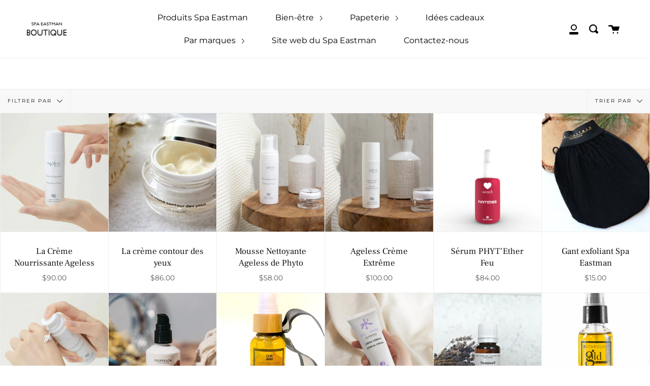

--- FILE ---
content_type: text/html; charset=utf-8
request_url: https://boutique.spa-eastman.com/collections/sante-beaute/
body_size: 31996
content:
<!doctype html>
<!--[if IE 9]> <html class="ie9 no-js supports-no-cookies" lang="fr"> <![endif]-->
<!--[if (gt IE 9)|!(IE)]><!--> <html class="no-js supports-no-cookies" lang="fr"> <!--<![endif]-->
<head>
  <meta charset="UTF-8">
  <meta http-equiv="X-UA-Compatible" content="IE=edge,chrome=1">
  <meta name="viewport" content="width=device-width, initial-scale=1.0">
  <meta name="theme-color" content="#acb8a4">
  <link rel="canonical" href="https://boutique.spa-eastman.com/collections/sante-beaute">

  
    <link rel="shortcut icon" href="//boutique.spa-eastman.com/cdn/shop/files/cropped-favicon-spa-eastman_32x32.png?v=1760122255" type="image/png" />
  

  
  <title>
    Santé &amp; beauté
    
    
    
      &ndash; Boutique Spa Eastman
    
  </title>

  

  <!-- /snippets/social-meta.liquid --><meta property="og:site_name" content="Boutique Spa Eastman">
<meta property="og:url" content="https://boutique.spa-eastman.com/collections/sante-beaute">
<meta property="og:title" content="Santé &amp; beauté">
<meta property="og:type" content="website">
<meta property="og:description" content="Boutique Spa Eastman">


<meta name="twitter:site" content="@">
<meta name="twitter:card" content="summary_large_image">
<meta name="twitter:title" content="Santé &amp; beauté">
<meta name="twitter:description" content="Boutique Spa Eastman">


  <link href="//boutique.spa-eastman.com/cdn/shop/t/2/assets/theme.scss.css?v=10464565263117337101767801861" rel="stylesheet" type="text/css" media="all" />

  <script>
    document.documentElement.className = document.documentElement.className.replace('no-js', 'js');

    window.theme = {
      routes: {
        assets: "//boutique.spa-eastman.com/cdn/shop/t/2/assets/",
        product_recommendations_url: '/recommendations/products',
        search_url: '/search'
      },
      strings: {
        addToCart: "Ajouter au panier",
        soldOut: "Épuisé",
        preOrder: "Pré-commander",
        unavailable: "Non disponible"
      },
      moneyFormat: "${{amount}}",
      info: {
        name: 'broadcast'
      },
      version: '1.6.3'
    };
  </script>

  

  <!--[if (gt IE 9)|!(IE)]><!--><script src="//boutique.spa-eastman.com/cdn/shop/t/2/assets/head.js?v=48878924364971023461598541350"></script><!--<![endif]-->
  <!--[if lt IE 9]><script src="//boutique.spa-eastman.com/cdn/shop/t/2/assets/head.js?v=48878924364971023461598541350"></script><![endif]-->

  <!--[if (gt IE 9)|!(IE)]><!--><script src="//boutique.spa-eastman.com/cdn/shop/t/2/assets/theme.js?v=13736453738237172431598541356" defer="defer"></script><!--<![endif]-->
  <!--[if lt IE 9]><script src="//boutique.spa-eastman.com/cdn/shop/t/2/assets/theme.js?v=13736453738237172431598541356"></script><![endif]-->

  <script>window.performance && window.performance.mark && window.performance.mark('shopify.content_for_header.start');</script><meta id="shopify-digital-wallet" name="shopify-digital-wallet" content="/45336658087/digital_wallets/dialog">
<meta name="shopify-checkout-api-token" content="94bd7e877b95425ccf0a6c6e51df7852">
<link rel="alternate" type="application/atom+xml" title="Feed" href="/collections/sante-beaute.atom" />
<link rel="next" href="/collections/sante-beaute?page=2">
<link rel="alternate" type="application/json+oembed" href="https://boutique.spa-eastman.com/collections/sante-beaute.oembed">
<script async="async" src="/checkouts/internal/preloads.js?locale=fr-CA"></script>
<link rel="preconnect" href="https://shop.app" crossorigin="anonymous">
<script async="async" src="https://shop.app/checkouts/internal/preloads.js?locale=fr-CA&shop_id=45336658087" crossorigin="anonymous"></script>
<script id="shopify-features" type="application/json">{"accessToken":"94bd7e877b95425ccf0a6c6e51df7852","betas":["rich-media-storefront-analytics"],"domain":"boutique.spa-eastman.com","predictiveSearch":true,"shopId":45336658087,"locale":"fr"}</script>
<script>var Shopify = Shopify || {};
Shopify.shop = "shop-spa-eastman.myshopify.com";
Shopify.locale = "fr";
Shopify.currency = {"active":"CAD","rate":"1.0"};
Shopify.country = "CA";
Shopify.theme = {"name":"PROD - Broadcast","id":109866418343,"schema_name":"Broadcast","schema_version":"1.6.3","theme_store_id":868,"role":"main"};
Shopify.theme.handle = "null";
Shopify.theme.style = {"id":null,"handle":null};
Shopify.cdnHost = "boutique.spa-eastman.com/cdn";
Shopify.routes = Shopify.routes || {};
Shopify.routes.root = "/";</script>
<script type="module">!function(o){(o.Shopify=o.Shopify||{}).modules=!0}(window);</script>
<script>!function(o){function n(){var o=[];function n(){o.push(Array.prototype.slice.apply(arguments))}return n.q=o,n}var t=o.Shopify=o.Shopify||{};t.loadFeatures=n(),t.autoloadFeatures=n()}(window);</script>
<script>
  window.ShopifyPay = window.ShopifyPay || {};
  window.ShopifyPay.apiHost = "shop.app\/pay";
  window.ShopifyPay.redirectState = null;
</script>
<script id="shop-js-analytics" type="application/json">{"pageType":"collection"}</script>
<script defer="defer" async type="module" src="//boutique.spa-eastman.com/cdn/shopifycloud/shop-js/modules/v2/client.init-shop-cart-sync_XvpUV7qp.fr.esm.js"></script>
<script defer="defer" async type="module" src="//boutique.spa-eastman.com/cdn/shopifycloud/shop-js/modules/v2/chunk.common_C2xzKNNs.esm.js"></script>
<script type="module">
  await import("//boutique.spa-eastman.com/cdn/shopifycloud/shop-js/modules/v2/client.init-shop-cart-sync_XvpUV7qp.fr.esm.js");
await import("//boutique.spa-eastman.com/cdn/shopifycloud/shop-js/modules/v2/chunk.common_C2xzKNNs.esm.js");

  window.Shopify.SignInWithShop?.initShopCartSync?.({"fedCMEnabled":true,"windoidEnabled":true});

</script>
<script>
  window.Shopify = window.Shopify || {};
  if (!window.Shopify.featureAssets) window.Shopify.featureAssets = {};
  window.Shopify.featureAssets['shop-js'] = {"shop-cart-sync":["modules/v2/client.shop-cart-sync_C66VAAYi.fr.esm.js","modules/v2/chunk.common_C2xzKNNs.esm.js"],"init-fed-cm":["modules/v2/client.init-fed-cm_By4eIqYa.fr.esm.js","modules/v2/chunk.common_C2xzKNNs.esm.js"],"shop-button":["modules/v2/client.shop-button_Bz0N9rYp.fr.esm.js","modules/v2/chunk.common_C2xzKNNs.esm.js"],"shop-cash-offers":["modules/v2/client.shop-cash-offers_B90ok608.fr.esm.js","modules/v2/chunk.common_C2xzKNNs.esm.js","modules/v2/chunk.modal_7MqWQJ87.esm.js"],"init-windoid":["modules/v2/client.init-windoid_CdJe_Ee3.fr.esm.js","modules/v2/chunk.common_C2xzKNNs.esm.js"],"shop-toast-manager":["modules/v2/client.shop-toast-manager_kCJHoUCw.fr.esm.js","modules/v2/chunk.common_C2xzKNNs.esm.js"],"init-shop-email-lookup-coordinator":["modules/v2/client.init-shop-email-lookup-coordinator_BPuRLqHy.fr.esm.js","modules/v2/chunk.common_C2xzKNNs.esm.js"],"init-shop-cart-sync":["modules/v2/client.init-shop-cart-sync_XvpUV7qp.fr.esm.js","modules/v2/chunk.common_C2xzKNNs.esm.js"],"avatar":["modules/v2/client.avatar_BTnouDA3.fr.esm.js"],"pay-button":["modules/v2/client.pay-button_CmFhG2BZ.fr.esm.js","modules/v2/chunk.common_C2xzKNNs.esm.js"],"init-customer-accounts":["modules/v2/client.init-customer-accounts_C5-IhKGM.fr.esm.js","modules/v2/client.shop-login-button_DrlPOW6Z.fr.esm.js","modules/v2/chunk.common_C2xzKNNs.esm.js","modules/v2/chunk.modal_7MqWQJ87.esm.js"],"init-shop-for-new-customer-accounts":["modules/v2/client.init-shop-for-new-customer-accounts_Cv1WqR1n.fr.esm.js","modules/v2/client.shop-login-button_DrlPOW6Z.fr.esm.js","modules/v2/chunk.common_C2xzKNNs.esm.js","modules/v2/chunk.modal_7MqWQJ87.esm.js"],"shop-login-button":["modules/v2/client.shop-login-button_DrlPOW6Z.fr.esm.js","modules/v2/chunk.common_C2xzKNNs.esm.js","modules/v2/chunk.modal_7MqWQJ87.esm.js"],"init-customer-accounts-sign-up":["modules/v2/client.init-customer-accounts-sign-up_Dqgdz3C3.fr.esm.js","modules/v2/client.shop-login-button_DrlPOW6Z.fr.esm.js","modules/v2/chunk.common_C2xzKNNs.esm.js","modules/v2/chunk.modal_7MqWQJ87.esm.js"],"shop-follow-button":["modules/v2/client.shop-follow-button_D7RRykwK.fr.esm.js","modules/v2/chunk.common_C2xzKNNs.esm.js","modules/v2/chunk.modal_7MqWQJ87.esm.js"],"checkout-modal":["modules/v2/client.checkout-modal_NILs_SXn.fr.esm.js","modules/v2/chunk.common_C2xzKNNs.esm.js","modules/v2/chunk.modal_7MqWQJ87.esm.js"],"lead-capture":["modules/v2/client.lead-capture_CSmE_fhP.fr.esm.js","modules/v2/chunk.common_C2xzKNNs.esm.js","modules/v2/chunk.modal_7MqWQJ87.esm.js"],"shop-login":["modules/v2/client.shop-login_CKcjyRl_.fr.esm.js","modules/v2/chunk.common_C2xzKNNs.esm.js","modules/v2/chunk.modal_7MqWQJ87.esm.js"],"payment-terms":["modules/v2/client.payment-terms_eoGasybT.fr.esm.js","modules/v2/chunk.common_C2xzKNNs.esm.js","modules/v2/chunk.modal_7MqWQJ87.esm.js"]};
</script>
<script>(function() {
  var isLoaded = false;
  function asyncLoad() {
    if (isLoaded) return;
    isLoaded = true;
    var urls = ["https:\/\/chimpstatic.com\/mcjs-connected\/js\/users\/53606eba8d0c9d045d606a051\/53d020ef9e57981ceaeb57d2c.js?shop=shop-spa-eastman.myshopify.com"];
    for (var i = 0; i < urls.length; i++) {
      var s = document.createElement('script');
      s.type = 'text/javascript';
      s.async = true;
      s.src = urls[i];
      var x = document.getElementsByTagName('script')[0];
      x.parentNode.insertBefore(s, x);
    }
  };
  if(window.attachEvent) {
    window.attachEvent('onload', asyncLoad);
  } else {
    window.addEventListener('load', asyncLoad, false);
  }
})();</script>
<script id="__st">var __st={"a":45336658087,"offset":-18000,"reqid":"6079239c-998c-4ea6-9708-9792933c3ca2-1768720715","pageurl":"boutique.spa-eastman.com\/collections\/sante-beaute","u":"1b4d0aa1236d","p":"collection","rtyp":"collection","rid":223898239143};</script>
<script>window.ShopifyPaypalV4VisibilityTracking = true;</script>
<script id="captcha-bootstrap">!function(){'use strict';const t='contact',e='account',n='new_comment',o=[[t,t],['blogs',n],['comments',n],[t,'customer']],c=[[e,'customer_login'],[e,'guest_login'],[e,'recover_customer_password'],[e,'create_customer']],r=t=>t.map((([t,e])=>`form[action*='/${t}']:not([data-nocaptcha='true']) input[name='form_type'][value='${e}']`)).join(','),a=t=>()=>t?[...document.querySelectorAll(t)].map((t=>t.form)):[];function s(){const t=[...o],e=r(t);return a(e)}const i='password',u='form_key',d=['recaptcha-v3-token','g-recaptcha-response','h-captcha-response',i],f=()=>{try{return window.sessionStorage}catch{return}},m='__shopify_v',_=t=>t.elements[u];function p(t,e,n=!1){try{const o=window.sessionStorage,c=JSON.parse(o.getItem(e)),{data:r}=function(t){const{data:e,action:n}=t;return t[m]||n?{data:e,action:n}:{data:t,action:n}}(c);for(const[e,n]of Object.entries(r))t.elements[e]&&(t.elements[e].value=n);n&&o.removeItem(e)}catch(o){console.error('form repopulation failed',{error:o})}}const l='form_type',E='cptcha';function T(t){t.dataset[E]=!0}const w=window,h=w.document,L='Shopify',v='ce_forms',y='captcha';let A=!1;((t,e)=>{const n=(g='f06e6c50-85a8-45c8-87d0-21a2b65856fe',I='https://cdn.shopify.com/shopifycloud/storefront-forms-hcaptcha/ce_storefront_forms_captcha_hcaptcha.v1.5.2.iife.js',D={infoText:'Protégé par hCaptcha',privacyText:'Confidentialité',termsText:'Conditions'},(t,e,n)=>{const o=w[L][v],c=o.bindForm;if(c)return c(t,g,e,D).then(n);var r;o.q.push([[t,g,e,D],n]),r=I,A||(h.body.append(Object.assign(h.createElement('script'),{id:'captcha-provider',async:!0,src:r})),A=!0)});var g,I,D;w[L]=w[L]||{},w[L][v]=w[L][v]||{},w[L][v].q=[],w[L][y]=w[L][y]||{},w[L][y].protect=function(t,e){n(t,void 0,e),T(t)},Object.freeze(w[L][y]),function(t,e,n,w,h,L){const[v,y,A,g]=function(t,e,n){const i=e?o:[],u=t?c:[],d=[...i,...u],f=r(d),m=r(i),_=r(d.filter((([t,e])=>n.includes(e))));return[a(f),a(m),a(_),s()]}(w,h,L),I=t=>{const e=t.target;return e instanceof HTMLFormElement?e:e&&e.form},D=t=>v().includes(t);t.addEventListener('submit',(t=>{const e=I(t);if(!e)return;const n=D(e)&&!e.dataset.hcaptchaBound&&!e.dataset.recaptchaBound,o=_(e),c=g().includes(e)&&(!o||!o.value);(n||c)&&t.preventDefault(),c&&!n&&(function(t){try{if(!f())return;!function(t){const e=f();if(!e)return;const n=_(t);if(!n)return;const o=n.value;o&&e.removeItem(o)}(t);const e=Array.from(Array(32),(()=>Math.random().toString(36)[2])).join('');!function(t,e){_(t)||t.append(Object.assign(document.createElement('input'),{type:'hidden',name:u})),t.elements[u].value=e}(t,e),function(t,e){const n=f();if(!n)return;const o=[...t.querySelectorAll(`input[type='${i}']`)].map((({name:t})=>t)),c=[...d,...o],r={};for(const[a,s]of new FormData(t).entries())c.includes(a)||(r[a]=s);n.setItem(e,JSON.stringify({[m]:1,action:t.action,data:r}))}(t,e)}catch(e){console.error('failed to persist form',e)}}(e),e.submit())}));const S=(t,e)=>{t&&!t.dataset[E]&&(n(t,e.some((e=>e===t))),T(t))};for(const o of['focusin','change'])t.addEventListener(o,(t=>{const e=I(t);D(e)&&S(e,y())}));const B=e.get('form_key'),M=e.get(l),P=B&&M;t.addEventListener('DOMContentLoaded',(()=>{const t=y();if(P)for(const e of t)e.elements[l].value===M&&p(e,B);[...new Set([...A(),...v().filter((t=>'true'===t.dataset.shopifyCaptcha))])].forEach((e=>S(e,t)))}))}(h,new URLSearchParams(w.location.search),n,t,e,['guest_login'])})(!0,!0)}();</script>
<script integrity="sha256-4kQ18oKyAcykRKYeNunJcIwy7WH5gtpwJnB7kiuLZ1E=" data-source-attribution="shopify.loadfeatures" defer="defer" src="//boutique.spa-eastman.com/cdn/shopifycloud/storefront/assets/storefront/load_feature-a0a9edcb.js" crossorigin="anonymous"></script>
<script crossorigin="anonymous" defer="defer" src="//boutique.spa-eastman.com/cdn/shopifycloud/storefront/assets/shopify_pay/storefront-65b4c6d7.js?v=20250812"></script>
<script data-source-attribution="shopify.dynamic_checkout.dynamic.init">var Shopify=Shopify||{};Shopify.PaymentButton=Shopify.PaymentButton||{isStorefrontPortableWallets:!0,init:function(){window.Shopify.PaymentButton.init=function(){};var t=document.createElement("script");t.src="https://boutique.spa-eastman.com/cdn/shopifycloud/portable-wallets/latest/portable-wallets.fr.js",t.type="module",document.head.appendChild(t)}};
</script>
<script data-source-attribution="shopify.dynamic_checkout.buyer_consent">
  function portableWalletsHideBuyerConsent(e){var t=document.getElementById("shopify-buyer-consent"),n=document.getElementById("shopify-subscription-policy-button");t&&n&&(t.classList.add("hidden"),t.setAttribute("aria-hidden","true"),n.removeEventListener("click",e))}function portableWalletsShowBuyerConsent(e){var t=document.getElementById("shopify-buyer-consent"),n=document.getElementById("shopify-subscription-policy-button");t&&n&&(t.classList.remove("hidden"),t.removeAttribute("aria-hidden"),n.addEventListener("click",e))}window.Shopify?.PaymentButton&&(window.Shopify.PaymentButton.hideBuyerConsent=portableWalletsHideBuyerConsent,window.Shopify.PaymentButton.showBuyerConsent=portableWalletsShowBuyerConsent);
</script>
<script>
  function portableWalletsCleanup(e){e&&e.src&&console.error("Failed to load portable wallets script "+e.src);var t=document.querySelectorAll("shopify-accelerated-checkout .shopify-payment-button__skeleton, shopify-accelerated-checkout-cart .wallet-cart-button__skeleton"),e=document.getElementById("shopify-buyer-consent");for(let e=0;e<t.length;e++)t[e].remove();e&&e.remove()}function portableWalletsNotLoadedAsModule(e){e instanceof ErrorEvent&&"string"==typeof e.message&&e.message.includes("import.meta")&&"string"==typeof e.filename&&e.filename.includes("portable-wallets")&&(window.removeEventListener("error",portableWalletsNotLoadedAsModule),window.Shopify.PaymentButton.failedToLoad=e,"loading"===document.readyState?document.addEventListener("DOMContentLoaded",window.Shopify.PaymentButton.init):window.Shopify.PaymentButton.init())}window.addEventListener("error",portableWalletsNotLoadedAsModule);
</script>

<script type="module" src="https://boutique.spa-eastman.com/cdn/shopifycloud/portable-wallets/latest/portable-wallets.fr.js" onError="portableWalletsCleanup(this)" crossorigin="anonymous"></script>
<script nomodule>
  document.addEventListener("DOMContentLoaded", portableWalletsCleanup);
</script>

<link id="shopify-accelerated-checkout-styles" rel="stylesheet" media="screen" href="https://boutique.spa-eastman.com/cdn/shopifycloud/portable-wallets/latest/accelerated-checkout-backwards-compat.css" crossorigin="anonymous">
<style id="shopify-accelerated-checkout-cart">
        #shopify-buyer-consent {
  margin-top: 1em;
  display: inline-block;
  width: 100%;
}

#shopify-buyer-consent.hidden {
  display: none;
}

#shopify-subscription-policy-button {
  background: none;
  border: none;
  padding: 0;
  text-decoration: underline;
  font-size: inherit;
  cursor: pointer;
}

#shopify-subscription-policy-button::before {
  box-shadow: none;
}

      </style>

<script>window.performance && window.performance.mark && window.performance.mark('shopify.content_for_header.end');</script>

  
  
  <script type="text/javascript" src="https://www.bugherd.com/sidebarv2.js?apikey=fleiomiccu8hhjyokdlfua" async="true"></script>
  <!-- Google Tag Manager -->
<script>(function(w,d,s,l,i){w[l]=w[l]||[];w[l].push({'gtm.start':
new Date().getTime(),event:'gtm.js'});var f=d.getElementsByTagName(s)[0],
j=d.createElement(s),dl=l!='dataLayer'?'&l='+l:'';j.async=true;j.src=
'https://www.googletagmanager.com/gtm.js?id='+i+dl;f.parentNode.insertBefore(j,f);
})(window,document,'script','dataLayer','GTM-PKPPXB8');</script>
<!-- End Google Tag Manager -->
<meta property="og:image" content="https://cdn.shopify.com/s/files/1/0453/3665/8087/files/Boutique_882a5120-65dd-40e1-a286-29f19b2a2e39.png?v=1602247522" />
<meta property="og:image:secure_url" content="https://cdn.shopify.com/s/files/1/0453/3665/8087/files/Boutique_882a5120-65dd-40e1-a286-29f19b2a2e39.png?v=1602247522" />
<meta property="og:image:width" content="1236" />
<meta property="og:image:height" content="792" />
<link href="https://monorail-edge.shopifysvc.com" rel="dns-prefetch">
<script>(function(){if ("sendBeacon" in navigator && "performance" in window) {try {var session_token_from_headers = performance.getEntriesByType('navigation')[0].serverTiming.find(x => x.name == '_s').description;} catch {var session_token_from_headers = undefined;}var session_cookie_matches = document.cookie.match(/_shopify_s=([^;]*)/);var session_token_from_cookie = session_cookie_matches && session_cookie_matches.length === 2 ? session_cookie_matches[1] : "";var session_token = session_token_from_headers || session_token_from_cookie || "";function handle_abandonment_event(e) {var entries = performance.getEntries().filter(function(entry) {return /monorail-edge.shopifysvc.com/.test(entry.name);});if (!window.abandonment_tracked && entries.length === 0) {window.abandonment_tracked = true;var currentMs = Date.now();var navigation_start = performance.timing.navigationStart;var payload = {shop_id: 45336658087,url: window.location.href,navigation_start,duration: currentMs - navigation_start,session_token,page_type: "collection"};window.navigator.sendBeacon("https://monorail-edge.shopifysvc.com/v1/produce", JSON.stringify({schema_id: "online_store_buyer_site_abandonment/1.1",payload: payload,metadata: {event_created_at_ms: currentMs,event_sent_at_ms: currentMs}}));}}window.addEventListener('pagehide', handle_abandonment_event);}}());</script>
<script id="web-pixels-manager-setup">(function e(e,d,r,n,o){if(void 0===o&&(o={}),!Boolean(null===(a=null===(i=window.Shopify)||void 0===i?void 0:i.analytics)||void 0===a?void 0:a.replayQueue)){var i,a;window.Shopify=window.Shopify||{};var t=window.Shopify;t.analytics=t.analytics||{};var s=t.analytics;s.replayQueue=[],s.publish=function(e,d,r){return s.replayQueue.push([e,d,r]),!0};try{self.performance.mark("wpm:start")}catch(e){}var l=function(){var e={modern:/Edge?\/(1{2}[4-9]|1[2-9]\d|[2-9]\d{2}|\d{4,})\.\d+(\.\d+|)|Firefox\/(1{2}[4-9]|1[2-9]\d|[2-9]\d{2}|\d{4,})\.\d+(\.\d+|)|Chrom(ium|e)\/(9{2}|\d{3,})\.\d+(\.\d+|)|(Maci|X1{2}).+ Version\/(15\.\d+|(1[6-9]|[2-9]\d|\d{3,})\.\d+)([,.]\d+|)( \(\w+\)|)( Mobile\/\w+|) Safari\/|Chrome.+OPR\/(9{2}|\d{3,})\.\d+\.\d+|(CPU[ +]OS|iPhone[ +]OS|CPU[ +]iPhone|CPU IPhone OS|CPU iPad OS)[ +]+(15[._]\d+|(1[6-9]|[2-9]\d|\d{3,})[._]\d+)([._]\d+|)|Android:?[ /-](13[3-9]|1[4-9]\d|[2-9]\d{2}|\d{4,})(\.\d+|)(\.\d+|)|Android.+Firefox\/(13[5-9]|1[4-9]\d|[2-9]\d{2}|\d{4,})\.\d+(\.\d+|)|Android.+Chrom(ium|e)\/(13[3-9]|1[4-9]\d|[2-9]\d{2}|\d{4,})\.\d+(\.\d+|)|SamsungBrowser\/([2-9]\d|\d{3,})\.\d+/,legacy:/Edge?\/(1[6-9]|[2-9]\d|\d{3,})\.\d+(\.\d+|)|Firefox\/(5[4-9]|[6-9]\d|\d{3,})\.\d+(\.\d+|)|Chrom(ium|e)\/(5[1-9]|[6-9]\d|\d{3,})\.\d+(\.\d+|)([\d.]+$|.*Safari\/(?![\d.]+ Edge\/[\d.]+$))|(Maci|X1{2}).+ Version\/(10\.\d+|(1[1-9]|[2-9]\d|\d{3,})\.\d+)([,.]\d+|)( \(\w+\)|)( Mobile\/\w+|) Safari\/|Chrome.+OPR\/(3[89]|[4-9]\d|\d{3,})\.\d+\.\d+|(CPU[ +]OS|iPhone[ +]OS|CPU[ +]iPhone|CPU IPhone OS|CPU iPad OS)[ +]+(10[._]\d+|(1[1-9]|[2-9]\d|\d{3,})[._]\d+)([._]\d+|)|Android:?[ /-](13[3-9]|1[4-9]\d|[2-9]\d{2}|\d{4,})(\.\d+|)(\.\d+|)|Mobile Safari.+OPR\/([89]\d|\d{3,})\.\d+\.\d+|Android.+Firefox\/(13[5-9]|1[4-9]\d|[2-9]\d{2}|\d{4,})\.\d+(\.\d+|)|Android.+Chrom(ium|e)\/(13[3-9]|1[4-9]\d|[2-9]\d{2}|\d{4,})\.\d+(\.\d+|)|Android.+(UC? ?Browser|UCWEB|U3)[ /]?(15\.([5-9]|\d{2,})|(1[6-9]|[2-9]\d|\d{3,})\.\d+)\.\d+|SamsungBrowser\/(5\.\d+|([6-9]|\d{2,})\.\d+)|Android.+MQ{2}Browser\/(14(\.(9|\d{2,})|)|(1[5-9]|[2-9]\d|\d{3,})(\.\d+|))(\.\d+|)|K[Aa][Ii]OS\/(3\.\d+|([4-9]|\d{2,})\.\d+)(\.\d+|)/},d=e.modern,r=e.legacy,n=navigator.userAgent;return n.match(d)?"modern":n.match(r)?"legacy":"unknown"}(),u="modern"===l?"modern":"legacy",c=(null!=n?n:{modern:"",legacy:""})[u],f=function(e){return[e.baseUrl,"/wpm","/b",e.hashVersion,"modern"===e.buildTarget?"m":"l",".js"].join("")}({baseUrl:d,hashVersion:r,buildTarget:u}),m=function(e){var d=e.version,r=e.bundleTarget,n=e.surface,o=e.pageUrl,i=e.monorailEndpoint;return{emit:function(e){var a=e.status,t=e.errorMsg,s=(new Date).getTime(),l=JSON.stringify({metadata:{event_sent_at_ms:s},events:[{schema_id:"web_pixels_manager_load/3.1",payload:{version:d,bundle_target:r,page_url:o,status:a,surface:n,error_msg:t},metadata:{event_created_at_ms:s}}]});if(!i)return console&&console.warn&&console.warn("[Web Pixels Manager] No Monorail endpoint provided, skipping logging."),!1;try{return self.navigator.sendBeacon.bind(self.navigator)(i,l)}catch(e){}var u=new XMLHttpRequest;try{return u.open("POST",i,!0),u.setRequestHeader("Content-Type","text/plain"),u.send(l),!0}catch(e){return console&&console.warn&&console.warn("[Web Pixels Manager] Got an unhandled error while logging to Monorail."),!1}}}}({version:r,bundleTarget:l,surface:e.surface,pageUrl:self.location.href,monorailEndpoint:e.monorailEndpoint});try{o.browserTarget=l,function(e){var d=e.src,r=e.async,n=void 0===r||r,o=e.onload,i=e.onerror,a=e.sri,t=e.scriptDataAttributes,s=void 0===t?{}:t,l=document.createElement("script"),u=document.querySelector("head"),c=document.querySelector("body");if(l.async=n,l.src=d,a&&(l.integrity=a,l.crossOrigin="anonymous"),s)for(var f in s)if(Object.prototype.hasOwnProperty.call(s,f))try{l.dataset[f]=s[f]}catch(e){}if(o&&l.addEventListener("load",o),i&&l.addEventListener("error",i),u)u.appendChild(l);else{if(!c)throw new Error("Did not find a head or body element to append the script");c.appendChild(l)}}({src:f,async:!0,onload:function(){if(!function(){var e,d;return Boolean(null===(d=null===(e=window.Shopify)||void 0===e?void 0:e.analytics)||void 0===d?void 0:d.initialized)}()){var d=window.webPixelsManager.init(e)||void 0;if(d){var r=window.Shopify.analytics;r.replayQueue.forEach((function(e){var r=e[0],n=e[1],o=e[2];d.publishCustomEvent(r,n,o)})),r.replayQueue=[],r.publish=d.publishCustomEvent,r.visitor=d.visitor,r.initialized=!0}}},onerror:function(){return m.emit({status:"failed",errorMsg:"".concat(f," has failed to load")})},sri:function(e){var d=/^sha384-[A-Za-z0-9+/=]+$/;return"string"==typeof e&&d.test(e)}(c)?c:"",scriptDataAttributes:o}),m.emit({status:"loading"})}catch(e){m.emit({status:"failed",errorMsg:(null==e?void 0:e.message)||"Unknown error"})}}})({shopId: 45336658087,storefrontBaseUrl: "https://boutique.spa-eastman.com",extensionsBaseUrl: "https://extensions.shopifycdn.com/cdn/shopifycloud/web-pixels-manager",monorailEndpoint: "https://monorail-edge.shopifysvc.com/unstable/produce_batch",surface: "storefront-renderer",enabledBetaFlags: ["2dca8a86"],webPixelsConfigList: [{"id":"99385519","eventPayloadVersion":"v1","runtimeContext":"LAX","scriptVersion":"1","type":"CUSTOM","privacyPurposes":["ANALYTICS"],"name":"Google Analytics tag (migrated)"},{"id":"shopify-app-pixel","configuration":"{}","eventPayloadVersion":"v1","runtimeContext":"STRICT","scriptVersion":"0450","apiClientId":"shopify-pixel","type":"APP","privacyPurposes":["ANALYTICS","MARKETING"]},{"id":"shopify-custom-pixel","eventPayloadVersion":"v1","runtimeContext":"LAX","scriptVersion":"0450","apiClientId":"shopify-pixel","type":"CUSTOM","privacyPurposes":["ANALYTICS","MARKETING"]}],isMerchantRequest: false,initData: {"shop":{"name":"Boutique Spa Eastman","paymentSettings":{"currencyCode":"CAD"},"myshopifyDomain":"shop-spa-eastman.myshopify.com","countryCode":"CA","storefrontUrl":"https:\/\/boutique.spa-eastman.com"},"customer":null,"cart":null,"checkout":null,"productVariants":[],"purchasingCompany":null},},"https://boutique.spa-eastman.com/cdn","fcfee988w5aeb613cpc8e4bc33m6693e112",{"modern":"","legacy":""},{"shopId":"45336658087","storefrontBaseUrl":"https:\/\/boutique.spa-eastman.com","extensionBaseUrl":"https:\/\/extensions.shopifycdn.com\/cdn\/shopifycloud\/web-pixels-manager","surface":"storefront-renderer","enabledBetaFlags":"[\"2dca8a86\"]","isMerchantRequest":"false","hashVersion":"fcfee988w5aeb613cpc8e4bc33m6693e112","publish":"custom","events":"[[\"page_viewed\",{}],[\"collection_viewed\",{\"collection\":{\"id\":\"223898239143\",\"title\":\"Santé \u0026 beauté\",\"productVariants\":[{\"price\":{\"amount\":90.0,\"currencyCode\":\"CAD\"},\"product\":{\"title\":\"La Crème Nourrissante Ageless\",\"vendor\":\"Phyto5\",\"id\":\"6087781187759\",\"untranslatedTitle\":\"La Crème Nourrissante Ageless\",\"url\":\"\/products\/la-creme-nourrissante-ageless\",\"type\":\"Produits pour le visage\"},\"id\":\"37594635468975\",\"image\":{\"src\":\"\/\/boutique.spa-eastman.com\/cdn\/shop\/files\/phyto-5-ageless-creme-nourissante-spa-eastman.jpg?v=1739996329\"},\"sku\":\"\",\"title\":\"Default Title\",\"untranslatedTitle\":\"Default Title\"},{\"price\":{\"amount\":86.0,\"currencyCode\":\"CAD\"},\"product\":{\"title\":\"La crème contour des yeux\",\"vendor\":\"Phyto5\",\"id\":\"6735836184751\",\"untranslatedTitle\":\"La crème contour des yeux\",\"url\":\"\/products\/la-creme-contour-des-yeux\",\"type\":\"Produits pour le visage\"},\"id\":\"39936271384751\",\"image\":{\"src\":\"\/\/boutique.spa-eastman.com\/cdn\/shop\/files\/phyto-5-creme-contour-yeux-spa-eastman.jpg?v=1739995243\"},\"sku\":\"\",\"title\":\"Default Title\",\"untranslatedTitle\":\"Default Title\"},{\"price\":{\"amount\":58.0,\"currencyCode\":\"CAD\"},\"product\":{\"title\":\"Mousse Nettoyante Ageless de Phyto\",\"vendor\":\"Phyto5\",\"id\":\"6087745896623\",\"untranslatedTitle\":\"Mousse Nettoyante Ageless de Phyto\",\"url\":\"\/products\/mousse-nettoyante-ageless-de-phyto\",\"type\":\"Produits pour le visage\"},\"id\":\"37594488045743\",\"image\":{\"src\":\"\/\/boutique.spa-eastman.com\/cdn\/shop\/files\/ageless-phyto-5-mousse-nettoyante-spa-eastman.jpg?v=1739994507\"},\"sku\":\"\",\"title\":\"Default Title\",\"untranslatedTitle\":\"Default Title\"},{\"price\":{\"amount\":100.0,\"currencyCode\":\"CAD\"},\"product\":{\"title\":\"Ageless Crème Extrême\",\"vendor\":\"Phyto5\",\"id\":\"6087756349615\",\"untranslatedTitle\":\"Ageless Crème Extrême\",\"url\":\"\/products\/ageless-creme-extreme\",\"type\":\"Crème Visage\"},\"id\":\"37594534084783\",\"image\":{\"src\":\"\/\/boutique.spa-eastman.com\/cdn\/shop\/files\/Ageless-phyto-5-ageless-extreme-hydratante.jpg?v=1739993994\"},\"sku\":\"\",\"title\":\"Default Title\",\"untranslatedTitle\":\"Default Title\"},{\"price\":{\"amount\":84.0,\"currencyCode\":\"CAD\"},\"product\":{\"title\":\"Sérum PHYT’Ether Feu\",\"vendor\":\"Phyto5\",\"id\":\"6021590745255\",\"untranslatedTitle\":\"Sérum PHYT’Ether Feu\",\"url\":\"\/products\/serum-phyt-ether-feu\",\"type\":\"Produits pour le visage\"},\"id\":\"37265671192743\",\"image\":{\"src\":\"\/\/boutique.spa-eastman.com\/cdn\/shop\/files\/PHYTO-5-phytether-feu-30ml.1.jpg?v=1739996675\"},\"sku\":\"\",\"title\":\"Default Title\",\"untranslatedTitle\":\"Default Title\"},{\"price\":{\"amount\":15.0,\"currencyCode\":\"CAD\"},\"product\":{\"title\":\"Gant exfoliant Spa Eastman\",\"vendor\":\"Expérience Spa Eastman\",\"id\":\"5696977174695\",\"untranslatedTitle\":\"Gant exfoliant Spa Eastman\",\"url\":\"\/products\/body-scrub-glove\",\"type\":\"Produits pour le bain\"},\"id\":\"36065707917479\",\"image\":{\"src\":\"\/\/boutique.spa-eastman.com\/cdn\/shop\/products\/gant.png?v=1606247900\"},\"sku\":\"\",\"title\":\"Default Title\",\"untranslatedTitle\":\"Default Title\"},{\"price\":{\"amount\":92.0,\"currencyCode\":\"CAD\"},\"product\":{\"title\":\"La Crème Perfection\",\"vendor\":\"Phyto5\",\"id\":\"6087766147247\",\"untranslatedTitle\":\"La Crème Perfection\",\"url\":\"\/products\/la-creme-perfection\",\"type\":\"Crème Visage\"},\"id\":\"37594577371311\",\"image\":{\"src\":\"\/\/boutique.spa-eastman.com\/cdn\/shop\/files\/phyto-5-creme-perfection-ageless-spa-eastman.jpg?v=1739996399\"},\"sku\":\"\",\"title\":\"Default Title\",\"untranslatedTitle\":\"Default Title\"},{\"price\":{\"amount\":63.0,\"currencyCode\":\"CAD\"},\"product\":{\"title\":\"Sérum Visage\",\"vendor\":\"Inspirata Nature\",\"id\":\"6301609754799\",\"untranslatedTitle\":\"Sérum Visage\",\"url\":\"\/products\/serum-visage\",\"type\":\"Produits pour le visage\"},\"id\":\"38301755015343\",\"image\":{\"src\":\"\/\/boutique.spa-eastman.com\/cdn\/shop\/products\/11.png?v=1622810421\"},\"sku\":\"\",\"title\":\"Default Title\",\"untranslatedTitle\":\"Default Title\"},{\"price\":{\"amount\":67.0,\"currencyCode\":\"CAD\"},\"product\":{\"title\":\"Élixir Or Rose\",\"vendor\":\"Naturology\",\"id\":\"6141498425519\",\"untranslatedTitle\":\"Élixir Or Rose\",\"url\":\"\/products\/elixir-or-rose\",\"type\":\"Produits pour le visage\"},\"id\":\"41506546319535\",\"image\":{\"src\":\"\/\/boutique.spa-eastman.com\/cdn\/shop\/files\/naturology-elixir-or-rose-spa-eastman.jpg?v=1740085445\"},\"sku\":\"\",\"title\":\"15 ml\",\"untranslatedTitle\":\"15 ml\"},{\"price\":{\"amount\":94.0,\"currencyCode\":\"CAD\"},\"product\":{\"title\":\"Crème Cérésal Eau 50 ml\",\"vendor\":\"Phyto5\",\"id\":\"5696972751015\",\"untranslatedTitle\":\"Crème Cérésal Eau 50 ml\",\"url\":\"\/products\/creme-ceresal-eau-50-ml\",\"type\":\"Crème Visage\"},\"id\":\"36065696579751\",\"image\":{\"src\":\"\/\/boutique.spa-eastman.com\/cdn\/shop\/files\/phyto-5-creme-ceresal-eau-spa-eastman.jpg?v=1740081822\"},\"sku\":\"\",\"title\":\"Default Title\",\"untranslatedTitle\":\"Default Title\"},{\"price\":{\"amount\":10.0,\"currencyCode\":\"CAD\"},\"product\":{\"title\":\"Huile essentielle sommeil\",\"vendor\":\"Zayat Aroma\",\"id\":\"7039281430703\",\"untranslatedTitle\":\"Huile essentielle sommeil\",\"url\":\"\/products\/huile-essentielle-sommeil\",\"type\":\"Produits pour le corps\"},\"id\":\"40980519846063\",\"image\":{\"src\":\"\/\/boutique.spa-eastman.com\/cdn\/shop\/products\/Imagesboutiqueenligne_4.png?v=1637260996\"},\"sku\":\"\",\"title\":\"Default Title\",\"untranslatedTitle\":\"Default Title\"},{\"price\":{\"amount\":85.0,\"currencyCode\":\"CAD\"},\"product\":{\"title\":\"Gold Élixir Pure de Naturology\",\"vendor\":\"Naturology\",\"id\":\"6100824457391\",\"untranslatedTitle\":\"Gold Élixir Pure de Naturology\",\"url\":\"\/products\/gold-elixir-pure-de-naturology\",\"type\":\"Produits pour le visage\"},\"id\":\"37641554493615\",\"image\":{\"src\":\"\/\/boutique.spa-eastman.com\/cdn\/shop\/files\/naturology-elixir-or-pur-spa-eastman.jpg?v=1740085397\"},\"sku\":\"\",\"title\":\"Default Title\",\"untranslatedTitle\":\"Default Title\"}]}}]]"});</script><script>
  window.ShopifyAnalytics = window.ShopifyAnalytics || {};
  window.ShopifyAnalytics.meta = window.ShopifyAnalytics.meta || {};
  window.ShopifyAnalytics.meta.currency = 'CAD';
  var meta = {"products":[{"id":6087781187759,"gid":"gid:\/\/shopify\/Product\/6087781187759","vendor":"Phyto5","type":"Produits pour le visage","handle":"la-creme-nourrissante-ageless","variants":[{"id":37594635468975,"price":9000,"name":"La Crème Nourrissante Ageless","public_title":null,"sku":""}],"remote":false},{"id":6735836184751,"gid":"gid:\/\/shopify\/Product\/6735836184751","vendor":"Phyto5","type":"Produits pour le visage","handle":"la-creme-contour-des-yeux","variants":[{"id":39936271384751,"price":8600,"name":"La crème contour des yeux","public_title":null,"sku":""}],"remote":false},{"id":6087745896623,"gid":"gid:\/\/shopify\/Product\/6087745896623","vendor":"Phyto5","type":"Produits pour le visage","handle":"mousse-nettoyante-ageless-de-phyto","variants":[{"id":37594488045743,"price":5800,"name":"Mousse Nettoyante Ageless de Phyto","public_title":null,"sku":""}],"remote":false},{"id":6087756349615,"gid":"gid:\/\/shopify\/Product\/6087756349615","vendor":"Phyto5","type":"Crème Visage","handle":"ageless-creme-extreme","variants":[{"id":37594534084783,"price":10000,"name":"Ageless Crème Extrême","public_title":null,"sku":""}],"remote":false},{"id":6021590745255,"gid":"gid:\/\/shopify\/Product\/6021590745255","vendor":"Phyto5","type":"Produits pour le visage","handle":"serum-phyt-ether-feu","variants":[{"id":37265671192743,"price":8400,"name":"Sérum PHYT’Ether Feu","public_title":null,"sku":""}],"remote":false},{"id":5696977174695,"gid":"gid:\/\/shopify\/Product\/5696977174695","vendor":"Expérience Spa Eastman","type":"Produits pour le bain","handle":"body-scrub-glove","variants":[{"id":36065707917479,"price":1500,"name":"Gant exfoliant Spa Eastman","public_title":null,"sku":""}],"remote":false},{"id":6087766147247,"gid":"gid:\/\/shopify\/Product\/6087766147247","vendor":"Phyto5","type":"Crème Visage","handle":"la-creme-perfection","variants":[{"id":37594577371311,"price":9200,"name":"La Crème Perfection","public_title":null,"sku":""}],"remote":false},{"id":6301609754799,"gid":"gid:\/\/shopify\/Product\/6301609754799","vendor":"Inspirata Nature","type":"Produits pour le visage","handle":"serum-visage","variants":[{"id":38301755015343,"price":6300,"name":"Sérum Visage","public_title":null,"sku":""}],"remote":false},{"id":6141498425519,"gid":"gid:\/\/shopify\/Product\/6141498425519","vendor":"Naturology","type":"Produits pour le visage","handle":"elixir-or-rose","variants":[{"id":41506546319535,"price":6700,"name":"Élixir Or Rose - 15 ml","public_title":"15 ml","sku":""},{"id":41506546352303,"price":11900,"name":"Élixir Or Rose - 30 ml","public_title":"30 ml","sku":""}],"remote":false},{"id":5696972751015,"gid":"gid:\/\/shopify\/Product\/5696972751015","vendor":"Phyto5","type":"Crème Visage","handle":"creme-ceresal-eau-50-ml","variants":[{"id":36065696579751,"price":9400,"name":"Crème Cérésal Eau 50 ml","public_title":null,"sku":""}],"remote":false},{"id":7039281430703,"gid":"gid:\/\/shopify\/Product\/7039281430703","vendor":"Zayat Aroma","type":"Produits pour le corps","handle":"huile-essentielle-sommeil","variants":[{"id":40980519846063,"price":1000,"name":"Huile essentielle sommeil","public_title":null,"sku":""}],"remote":false},{"id":6100824457391,"gid":"gid:\/\/shopify\/Product\/6100824457391","vendor":"Naturology","type":"Produits pour le visage","handle":"gold-elixir-pure-de-naturology","variants":[{"id":37641554493615,"price":8500,"name":"Gold Élixir Pure de Naturology","public_title":null,"sku":""}],"remote":false}],"page":{"pageType":"collection","resourceType":"collection","resourceId":223898239143,"requestId":"6079239c-998c-4ea6-9708-9792933c3ca2-1768720715"}};
  for (var attr in meta) {
    window.ShopifyAnalytics.meta[attr] = meta[attr];
  }
</script>
<script class="analytics">
  (function () {
    var customDocumentWrite = function(content) {
      var jquery = null;

      if (window.jQuery) {
        jquery = window.jQuery;
      } else if (window.Checkout && window.Checkout.$) {
        jquery = window.Checkout.$;
      }

      if (jquery) {
        jquery('body').append(content);
      }
    };

    var hasLoggedConversion = function(token) {
      if (token) {
        return document.cookie.indexOf('loggedConversion=' + token) !== -1;
      }
      return false;
    }

    var setCookieIfConversion = function(token) {
      if (token) {
        var twoMonthsFromNow = new Date(Date.now());
        twoMonthsFromNow.setMonth(twoMonthsFromNow.getMonth() + 2);

        document.cookie = 'loggedConversion=' + token + '; expires=' + twoMonthsFromNow;
      }
    }

    var trekkie = window.ShopifyAnalytics.lib = window.trekkie = window.trekkie || [];
    if (trekkie.integrations) {
      return;
    }
    trekkie.methods = [
      'identify',
      'page',
      'ready',
      'track',
      'trackForm',
      'trackLink'
    ];
    trekkie.factory = function(method) {
      return function() {
        var args = Array.prototype.slice.call(arguments);
        args.unshift(method);
        trekkie.push(args);
        return trekkie;
      };
    };
    for (var i = 0; i < trekkie.methods.length; i++) {
      var key = trekkie.methods[i];
      trekkie[key] = trekkie.factory(key);
    }
    trekkie.load = function(config) {
      trekkie.config = config || {};
      trekkie.config.initialDocumentCookie = document.cookie;
      var first = document.getElementsByTagName('script')[0];
      var script = document.createElement('script');
      script.type = 'text/javascript';
      script.onerror = function(e) {
        var scriptFallback = document.createElement('script');
        scriptFallback.type = 'text/javascript';
        scriptFallback.onerror = function(error) {
                var Monorail = {
      produce: function produce(monorailDomain, schemaId, payload) {
        var currentMs = new Date().getTime();
        var event = {
          schema_id: schemaId,
          payload: payload,
          metadata: {
            event_created_at_ms: currentMs,
            event_sent_at_ms: currentMs
          }
        };
        return Monorail.sendRequest("https://" + monorailDomain + "/v1/produce", JSON.stringify(event));
      },
      sendRequest: function sendRequest(endpointUrl, payload) {
        // Try the sendBeacon API
        if (window && window.navigator && typeof window.navigator.sendBeacon === 'function' && typeof window.Blob === 'function' && !Monorail.isIos12()) {
          var blobData = new window.Blob([payload], {
            type: 'text/plain'
          });

          if (window.navigator.sendBeacon(endpointUrl, blobData)) {
            return true;
          } // sendBeacon was not successful

        } // XHR beacon

        var xhr = new XMLHttpRequest();

        try {
          xhr.open('POST', endpointUrl);
          xhr.setRequestHeader('Content-Type', 'text/plain');
          xhr.send(payload);
        } catch (e) {
          console.log(e);
        }

        return false;
      },
      isIos12: function isIos12() {
        return window.navigator.userAgent.lastIndexOf('iPhone; CPU iPhone OS 12_') !== -1 || window.navigator.userAgent.lastIndexOf('iPad; CPU OS 12_') !== -1;
      }
    };
    Monorail.produce('monorail-edge.shopifysvc.com',
      'trekkie_storefront_load_errors/1.1',
      {shop_id: 45336658087,
      theme_id: 109866418343,
      app_name: "storefront",
      context_url: window.location.href,
      source_url: "//boutique.spa-eastman.com/cdn/s/trekkie.storefront.cd680fe47e6c39ca5d5df5f0a32d569bc48c0f27.min.js"});

        };
        scriptFallback.async = true;
        scriptFallback.src = '//boutique.spa-eastman.com/cdn/s/trekkie.storefront.cd680fe47e6c39ca5d5df5f0a32d569bc48c0f27.min.js';
        first.parentNode.insertBefore(scriptFallback, first);
      };
      script.async = true;
      script.src = '//boutique.spa-eastman.com/cdn/s/trekkie.storefront.cd680fe47e6c39ca5d5df5f0a32d569bc48c0f27.min.js';
      first.parentNode.insertBefore(script, first);
    };
    trekkie.load(
      {"Trekkie":{"appName":"storefront","development":false,"defaultAttributes":{"shopId":45336658087,"isMerchantRequest":null,"themeId":109866418343,"themeCityHash":"12077125730824888445","contentLanguage":"fr","currency":"CAD","eventMetadataId":"5f209089-4c6d-4ffc-9ea4-03e0afe72aa3"},"isServerSideCookieWritingEnabled":true,"monorailRegion":"shop_domain","enabledBetaFlags":["65f19447"]},"Session Attribution":{},"S2S":{"facebookCapiEnabled":false,"source":"trekkie-storefront-renderer","apiClientId":580111}}
    );

    var loaded = false;
    trekkie.ready(function() {
      if (loaded) return;
      loaded = true;

      window.ShopifyAnalytics.lib = window.trekkie;

      var originalDocumentWrite = document.write;
      document.write = customDocumentWrite;
      try { window.ShopifyAnalytics.merchantGoogleAnalytics.call(this); } catch(error) {};
      document.write = originalDocumentWrite;

      window.ShopifyAnalytics.lib.page(null,{"pageType":"collection","resourceType":"collection","resourceId":223898239143,"requestId":"6079239c-998c-4ea6-9708-9792933c3ca2-1768720715","shopifyEmitted":true});

      var match = window.location.pathname.match(/checkouts\/(.+)\/(thank_you|post_purchase)/)
      var token = match? match[1]: undefined;
      if (!hasLoggedConversion(token)) {
        setCookieIfConversion(token);
        window.ShopifyAnalytics.lib.track("Viewed Product Category",{"currency":"CAD","category":"Collection: sante-beaute","collectionName":"sante-beaute","collectionId":223898239143,"nonInteraction":true},undefined,undefined,{"shopifyEmitted":true});
      }
    });


        var eventsListenerScript = document.createElement('script');
        eventsListenerScript.async = true;
        eventsListenerScript.src = "//boutique.spa-eastman.com/cdn/shopifycloud/storefront/assets/shop_events_listener-3da45d37.js";
        document.getElementsByTagName('head')[0].appendChild(eventsListenerScript);

})();</script>
  <script>
  if (!window.ga || (window.ga && typeof window.ga !== 'function')) {
    window.ga = function ga() {
      (window.ga.q = window.ga.q || []).push(arguments);
      if (window.Shopify && window.Shopify.analytics && typeof window.Shopify.analytics.publish === 'function') {
        window.Shopify.analytics.publish("ga_stub_called", {}, {sendTo: "google_osp_migration"});
      }
      console.error("Shopify's Google Analytics stub called with:", Array.from(arguments), "\nSee https://help.shopify.com/manual/promoting-marketing/pixels/pixel-migration#google for more information.");
    };
    if (window.Shopify && window.Shopify.analytics && typeof window.Shopify.analytics.publish === 'function') {
      window.Shopify.analytics.publish("ga_stub_initialized", {}, {sendTo: "google_osp_migration"});
    }
  }
</script>
<script
  defer
  src="https://boutique.spa-eastman.com/cdn/shopifycloud/perf-kit/shopify-perf-kit-3.0.4.min.js"
  data-application="storefront-renderer"
  data-shop-id="45336658087"
  data-render-region="gcp-us-central1"
  data-page-type="collection"
  data-theme-instance-id="109866418343"
  data-theme-name="Broadcast"
  data-theme-version="1.6.3"
  data-monorail-region="shop_domain"
  data-resource-timing-sampling-rate="10"
  data-shs="true"
  data-shs-beacon="true"
  data-shs-export-with-fetch="true"
  data-shs-logs-sample-rate="1"
  data-shs-beacon-endpoint="https://boutique.spa-eastman.com/api/collect"
></script>
</head>
<body id="sante-amp-beaute" class="template-collection" data-promo="false" data-animations="true" data-endless-scroll="false">
<!-- Google Tag Manager (noscript) -->
<noscript><iframe src="https://www.googletagmanager.com/ns.html?id=GTM-PKPPXB8"
height="0" width="0" style="display:none;visibility:hidden"></iframe></noscript>
<!-- End Google Tag Manager (noscript) -->
  <a class="in-page-link visually-hidden skip-link" href="#MainContent">Passer au contenu de la page</a>

  <div class="container" id="SiteContainer">
    <div id="shopify-section-header" class="shopify-section"><!-- /sections/header.liquid --><header class="site-header header--normal header__wrapper" id="header" data-section-id="header" data-section-type="header" data-overlay="false">
  
    <style>
      #logo a img { width: 150px; }
    </style>
  

  <!-- PROMO -->
  

  <div class="header__content">
    <div class="wrap"><div class="search">
  <form class="search__form" method="get" action="/search">
    <input type="text" name="q"
      value=""
      placeholder="Rechercher dans la boutique"
      aria-label="Rechercher dans la boutique"
      class="search-query"
      tabindex="-1">
    <input type="hidden" name="type" value="product">
    <a href="#" class="remove-search" tabindex="-1">
      <span class="visually-hidden">Proche</span>
    </a>
  </form>

  <div class="search__results">
    <div class="search__results-scroller">
      <div class="search__results-container">
        <div class="search-outer"></div>
        <div class="search__results-list product-grid product-grid--results"></div>
        <div class="loader loader--search">
          <div class="loader-indeterminate"></div>
        </div>
      </div>
    </div>
  </div>
</div>
<!-- SEARCH, CURRENCY, ACCOUNT, CART -->
      <div class="header-content">
        
          <nav class="header__social">
            
          </nav>
        

        <!-- LOGO -->
        <h1 class="logo__wrapper" id="logo" data-aos="fade-down" data-aos-duration="1000" data-aos-delay="300">
          <a href="/">
            
<img class="lazyload logo logo--default"
                src="//boutique.spa-eastman.com/cdn/shop/files/Logo-Boutique-Spa-Eastman-2025_400x.jpg?v=1760118647"
                data-src="//boutique.spa-eastman.com/cdn/shop/files/Logo-Boutique-Spa-Eastman-2025_{width}x.jpg?v=1760118647"
                data-widths="[180, 360, 540, 720, 900, 1080, 1296]"
                data-aspectratio="1.7777777777777777"
                data-sizes="auto"
                data-parent-fit="contain"
                style="height: 84px"
                alt="Boutique Spa Eastman"/>

                <noscript>
                  <img class="no-js-image" src="//boutique.spa-eastman.com/cdn/shop/files/Logo-Boutique-Spa-Eastman-2025_400x.jpg?v=1760118647" alt="Boutique Spa Eastman"/>
                </noscript>
                
            
          </a>
        </h1>

        <!-- MAIN NAV -->
        <section id="NavMenus" class="navigation__wrapper" role="navigation">

          <nav class="site-nav nav__links">
            <ul class="main-menu unstyled" role="navigation" aria-label="primary"><li class="child ">
  <a href="/collections/produits-spa-eastman" class="nav-link">
    Produits Spa Eastman
    
  </a>
  
</li>

<li class="parent ">
  <a href="/pages/sante-beaute" class="nav-link">
    Bien-être
    <span class="nav-carat-small" tabindex="0"><svg aria-hidden="true" focusable="false" role="presentation" class="icon icon-arrow-right" viewBox="0 0 20 38"><path d="M15.932 18.649L.466 2.543A1.35 1.35 0 010 1.505c0-.41.155-.77.466-1.081A1.412 1.412 0 011.504 0c.41 0 .756.141 1.038.424l16.992 17.165c.31.283.466.636.466 1.06 0 .423-.155.777-.466 1.06L2.542 36.872a1.412 1.412 0 01-1.038.424c-.41 0-.755-.141-1.038-.424A1.373 1.373 0 010 35.813c0-.423.155-.776.466-1.059L15.932 18.65z" fill="#726D75" fill-rule="evenodd"/></svg></span>
  </a>
  
    <a href="#" class="nav-carat" data-aria-toggle aria-haspopup="true" aria-controls="bien-etre-2-desktop" aria-expanded="false">
      <span class="visually-hidden">+</span>
      <svg aria-hidden="true" focusable="false" role="presentation" class="icon icon-arrow-right" viewBox="0 0 20 38"><path d="M15.932 18.649L.466 2.543A1.35 1.35 0 010 1.505c0-.41.155-.77.466-1.081A1.412 1.412 0 011.504 0c.41 0 .756.141 1.038.424l16.992 17.165c.31.283.466.636.466 1.06 0 .423-.155.777-.466 1.06L2.542 36.872a1.412 1.412 0 01-1.038.424c-.41 0-.755-.141-1.038-.424A1.373 1.373 0 010 35.813c0-.423.155-.776.466-1.059L15.932 18.65z" fill="#726D75" fill-rule="evenodd"/></svg>
    </a>

    <div class="main-menu-dropdown  main-menu-dropdown--has-links" id="bien-etre-2-desktop">
      <ul>
          
<li class="child ">
  <a href="/collections/nouveautes" class="nav-link">
    Nouveautés
    
  </a>
  
</li>

          
<li class="child ">
  <a href="/collections/bain-corps" class="nav-link">
    Bain / Corps
    
  </a>
  
</li>

          
<li class="child ">
  <a href="/collections/soins-du-visage" class="nav-link">
    Soins du visage
    
  </a>
  
</li>

          
<li class="child ">
  <a href="/collections/huiles-essentielles" class="nav-link">
    Huiles essentielles
    
  </a>
  
</li>

          
<li class="child ">
  <a href="/collections/accessoires" class="nav-link">
    Accessoires
    
  </a>
  
</li>

          
        
      </ul>
    </div>
  
</li>

<li class="parent ">
  <a href="/collections/livres-1" class="nav-link">
    Papeterie
    <span class="nav-carat-small" tabindex="0"><svg aria-hidden="true" focusable="false" role="presentation" class="icon icon-arrow-right" viewBox="0 0 20 38"><path d="M15.932 18.649L.466 2.543A1.35 1.35 0 010 1.505c0-.41.155-.77.466-1.081A1.412 1.412 0 011.504 0c.41 0 .756.141 1.038.424l16.992 17.165c.31.283.466.636.466 1.06 0 .423-.155.777-.466 1.06L2.542 36.872a1.412 1.412 0 01-1.038.424c-.41 0-.755-.141-1.038-.424A1.373 1.373 0 010 35.813c0-.423.155-.776.466-1.059L15.932 18.65z" fill="#726D75" fill-rule="evenodd"/></svg></span>
  </a>
  
    <a href="#" class="nav-carat" data-aria-toggle aria-haspopup="true" aria-controls="papeterie-3-desktop" aria-expanded="false">
      <span class="visually-hidden">+</span>
      <svg aria-hidden="true" focusable="false" role="presentation" class="icon icon-arrow-right" viewBox="0 0 20 38"><path d="M15.932 18.649L.466 2.543A1.35 1.35 0 010 1.505c0-.41.155-.77.466-1.081A1.412 1.412 0 011.504 0c.41 0 .756.141 1.038.424l16.992 17.165c.31.283.466.636.466 1.06 0 .423-.155.777-.466 1.06L2.542 36.872a1.412 1.412 0 01-1.038.424c-.41 0-.755-.141-1.038-.424A1.373 1.373 0 010 35.813c0-.423.155-.776.466-1.059L15.932 18.65z" fill="#726D75" fill-rule="evenodd"/></svg>
    </a>

    <div class="main-menu-dropdown  main-menu-dropdown--has-links" id="papeterie-3-desktop">
      <ul>
          
<li class="child ">
  <a href="/collections/livres-1" class="nav-link">
    Livres
    
  </a>
  
</li>

          
<li class="child ">
  <a href="/collections/cartes-de-souhaits" class="nav-link">
    Cartes de souhaits
    
  </a>
  
</li>

          
<li class="child ">
  <a href="/collections/carnets-de-note" class="nav-link">
    Carnets de note
    
  </a>
  
</li>

          
        
      </ul>
    </div>
  
</li>

<li class="child ">
  <a href="/collections/idees-cadeaux" class="nav-link">
    Idées cadeaux
    
  </a>
  
</li>

<li class="parent ">
  <a href="#" class="nav-link">
    Par marques
    <span class="nav-carat-small" tabindex="0"><svg aria-hidden="true" focusable="false" role="presentation" class="icon icon-arrow-right" viewBox="0 0 20 38"><path d="M15.932 18.649L.466 2.543A1.35 1.35 0 010 1.505c0-.41.155-.77.466-1.081A1.412 1.412 0 011.504 0c.41 0 .756.141 1.038.424l16.992 17.165c.31.283.466.636.466 1.06 0 .423-.155.777-.466 1.06L2.542 36.872a1.412 1.412 0 01-1.038.424c-.41 0-.755-.141-1.038-.424A1.373 1.373 0 010 35.813c0-.423.155-.776.466-1.059L15.932 18.65z" fill="#726D75" fill-rule="evenodd"/></svg></span>
  </a>
  
    <a href="#" class="nav-carat" data-aria-toggle aria-haspopup="true" aria-controls="par-marques-5-desktop" aria-expanded="false">
      <span class="visually-hidden">+</span>
      <svg aria-hidden="true" focusable="false" role="presentation" class="icon icon-arrow-right" viewBox="0 0 20 38"><path d="M15.932 18.649L.466 2.543A1.35 1.35 0 010 1.505c0-.41.155-.77.466-1.081A1.412 1.412 0 011.504 0c.41 0 .756.141 1.038.424l16.992 17.165c.31.283.466.636.466 1.06 0 .423-.155.777-.466 1.06L2.542 36.872a1.412 1.412 0 01-1.038.424c-.41 0-.755-.141-1.038-.424A1.373 1.373 0 010 35.813c0-.423.155-.776.466-1.059L15.932 18.65z" fill="#726D75" fill-rule="evenodd"/></svg>
    </a>

    <div class="main-menu-dropdown  main-menu-dropdown--has-links" id="par-marques-5-desktop">
      <ul>
          
<li class="child ">
  <a href="/collections/cuisine-tonique" class="nav-link">
    Cuisine Tonique
    
  </a>
  
</li>

          
<li class="child ">
  <a href="/collections/inspirata-nature" class="nav-link">
    Inspirata Nature
    
  </a>
  
</li>

          
<li class="child ">
  <a href="/collections/latelier-de-mes-pensees" class="nav-link">
    L&#39;atelier de mes pensées
    
  </a>
  
</li>

          
<li class="child ">
  <a href="/collections/naturology" class="nav-link">
    Naturology
    
  </a>
  
</li>

          
<li class="child ">
  <a href="/collections/phyto5" class="nav-link">
    Phyto5
    
  </a>
  
</li>

          
<li class="child ">
  <a href="/collections/zayat-aroma" class="nav-link">
    Zayat Aroma
    
  </a>
  
</li>

          
        
      </ul>
    </div>
  
</li>

<li class="child ">
  <a href="https://www.spa-eastman.com" class="nav-link">
    Site web du Spa Eastman
    
  </a>
  
</li>

<li class="child ">
  <a href="https://www.spa-eastman.com/contact/" class="nav-link">
    Contactez-nous
    
  </a>
  
</li>


              
              <li class="nav__account medium-up--hide"><a href="/account/login" id="customer_login_link">Se connecter</a></li>
              <li class="nav__account medium-up--hide"><a href="/account/register" id="customer_register_link">Créer un compte</a></li>
              
              
            </ul>
          </nav>

          
          <div class="header__social--mobile medium-up--hide">
            
          </div>
          

        </section>

        <div class="user-links">
          
            <a href="/account" class="header__account__link" id="account-link">
              <svg aria-hidden="true" focusable="false" role="presentation" class="icon icon-account" viewBox="0 0 18 20"><g fill="#000" fill-rule="evenodd"><path fill-rule="nonzero" d="M9 12A6 6 0 119 0a6 6 0 010 12zm0-2a4 4 0 100-8 4 4 0 000 8z"/><rect width="18" height="5" y="15" rx="2.5"/></g></svg>
              <span class="visually-hidden">Mon compte</span>
            </a>
          
          
            <a href="javascript:void(0)" id="SearchToggle" title="Rechercher dans la boutique">
              <span class="search-toggle">
                <span class="visually-hidden">Recherche</span>
                <span class="oi" data-glyph="magnifying-glass"></span>
              </span>
            </a>
          
          <a href="/cart" class="header__cart__wrapper" id="CartButton" title="Panier">
            <span class="header__cart__icon__wrapper">
              <span class="visually-hidden">Panier</span>
              <span class="oi header__cart__icon" data-glyph="cart"></span>
              <span
                class="cart-count-js header__cart__count"
                
                  style="display: none;"
                >
                0
              </span>
            </span>
          </a>
        </div>

        <a href="javascript:void(0)" class="medium-up--hide toggle-menus">
          <div class="toggle-menus-lines">
            <span></span>
            <span></span>
            <span></span>
            <span></span>
            <span></span>
            <span></span>
          </div>
          <span class="visually-hidden">Menu</span>
        </a>
      </div>

    </div>
  </div>
</header>

<script type="application/ld+json">
{
  "@context": "http://schema.org",
  "@type": "Organization",
  "name": "Boutique Spa Eastman",
  
    
    "logo": "https:\/\/boutique.spa-eastman.com\/cdn\/shop\/files\/Logo-Boutique-Spa-Eastman-2025_1920x.jpg?v=1760118647",
  
  "sameAs": [
    "",
    "",
    "",
    "",
    "",
    "",
    ""
  ],
  "url": "https:\/\/boutique.spa-eastman.com"
}
</script>




</div>

    <!-- CONTENT -->
    <main role="main" id="MainContent" class="main-content">

      <!-- /templates/collection-template.liquid -->

<div id="shopify-section-collection" class="shopify-section"><!-- /sections/collections.liquid -->
<section class="collection collection-sante-beaute"
  data-section-id="collection"
  data-section-type="collection"
  data-section-type="collection-grid"
  data-section-type="collection-hero"
  data-reviews="true"
  data-swatches="true"
  data-sort="true"
  data-tags="[]"
  data-collection="/collections/sante-beaute"><div class="collection__title collection__title--no-image align--middle-left"></div>
<nav class="collection__nav  collection__nav--sort  collection__nav--filter "><div class="popout--filter">
  <h2 class="visually-hidden" id="filter-heading">
    Filtrer par
  </h2>
  <div class="popout" data-popout-filter>
    <button type="button"
      class="popout__toggle"
      aria-expanded="false"
      aria-controls="filter-list"
      aria-describedby="filter-heading"
      data-popout-toggle>
      Filtrer par
      
<svg aria-hidden="true" focusable="false" role="presentation" class="icon icon--wide icon-select" viewBox="0 0 38 20"><path d="M19.351 15.932L35.457.466A1.35 1.35 0 0136.495 0c.41 0 .77.155 1.081.466.283.283.424.629.424 1.038 0 .41-.141.756-.424 1.038L20.411 19.534c-.283.31-.636.466-1.06.466-.423 0-.777-.155-1.06-.466L1.128 2.542a1.412 1.412 0 01-.424-1.038c0-.41.141-.755.424-1.038C1.409.156 1.762 0 2.187 0c.423 0 .776.155 1.059.466L19.35 15.932z" fill="#726D75" fill-rule="nonzero"/></svg></button>
    <ul id="filter-list" class="popout-list" data-popout-list>
      <li class="popout-list__item ">
        <a class="popout-list__option" href="/collections/sante-beaute/"  data-popout-option>
          <span>Réinitialiser</span>
        </a>
      </li>
      
        

          
<li class="popout-list__item ">
            <a class="popout-list__option" href="/collections/sante-beaute/accessoires"  data-popout-option>
              <span>Accessoires</span>
            </a>
          </li>
        

          
<li class="popout-list__item ">
            <a class="popout-list__option" href="/collections/sante-beaute/anti-age"  data-popout-option>
              <span>anti-âge</span>
            </a>
          </li>
        

          
<li class="popout-list__item ">
            <a class="popout-list__option" href="/collections/sante-beaute/ayurveda"  data-popout-option>
              <span>Ayurveda</span>
            </a>
          </li>
        

          
<li class="popout-list__item ">
            <a class="popout-list__option" href="/collections/sante-beaute/bois"  data-popout-option>
              <span>Bois</span>
            </a>
          </li>
        

          
<li class="popout-list__item ">
            <a class="popout-list__option" href="/collections/sante-beaute/calmant"  data-popout-option>
              <span>Calmant</span>
            </a>
          </li>
        

          
<li class="popout-list__item ">
            <a class="popout-list__option" href="/collections/sante-beaute/cream"  data-popout-option>
              <span>Cream</span>
            </a>
          </li>
        

          
<li class="popout-list__item ">
            <a class="popout-list__option" href="/collections/sante-beaute/creme"  data-popout-option>
              <span>Crème</span>
            </a>
          </li>
        

          
<li class="popout-list__item ">
            <a class="popout-list__option" href="/collections/sante-beaute/ceresal"  data-popout-option>
              <span>Cérésal</span>
            </a>
          </li>
        

          
<li class="popout-list__item ">
            <a class="popout-list__option" href="/collections/sante-beaute/detoxifiant"  data-popout-option>
              <span>Détoxifiant</span>
            </a>
          </li>
        

          
<li class="popout-list__item ">
            <a class="popout-list__option" href="/collections/sante-beaute/eau"  data-popout-option>
              <span>Eau</span>
            </a>
          </li>
        

          
<li class="popout-list__item ">
            <a class="popout-list__option" href="/collections/sante-beaute/eclatant"  data-popout-option>
              <span>Eclatant</span>
            </a>
          </li>
        

          
<li class="popout-list__item ">
            <a class="popout-list__option" href="/collections/sante-beaute/exfoliant"  data-popout-option>
              <span>Exfoliant</span>
            </a>
          </li>
        

          
<li class="popout-list__item ">
            <a class="popout-list__option" href="/collections/sante-beaute/feu"  data-popout-option>
              <span>Feu</span>
            </a>
          </li>
        

          
<li class="popout-list__item ">
            <a class="popout-list__option" href="/collections/sante-beaute/gant-exfoliant"  data-popout-option>
              <span>Gant exfoliant</span>
            </a>
          </li>
        

          
<li class="popout-list__item ">
            <a class="popout-list__option" href="/collections/sante-beaute/hydratant"  data-popout-option>
              <span>Hydratant</span>
            </a>
          </li>
        

          
<li class="popout-list__item ">
            <a class="popout-list__option" href="/collections/sante-beaute/jour"  data-popout-option>
              <span>Jour</span>
            </a>
          </li>
        

          
<li class="popout-list__item ">
            <a class="popout-list__option" href="/collections/sante-beaute/marque_experience-spa-eastman"  data-popout-option>
              <span>Marque_Expérience Spa Eastman</span>
            </a>
          </li>
        

          
<li class="popout-list__item ">
            <a class="popout-list__option" href="/collections/sante-beaute/marque_inspiratanature"  data-popout-option>
              <span>Marque_Inspiratanature</span>
            </a>
          </li>
        

          
<li class="popout-list__item ">
            <a class="popout-list__option" href="/collections/sante-beaute/marque_naturology"  data-popout-option>
              <span>Marque_Naturology</span>
            </a>
          </li>
        

          
<li class="popout-list__item ">
            <a class="popout-list__option" href="/collections/sante-beaute/marque_phyto5"  data-popout-option>
              <span>Marque_Phyto5</span>
            </a>
          </li>
        

          
<li class="popout-list__item ">
            <a class="popout-list__option" href="/collections/sante-beaute/marque_zayat-aroma"  data-popout-option>
              <span>Marque_Zayat Aroma</span>
            </a>
          </li>
        

          
<li class="popout-list__item ">
            <a class="popout-list__option" href="/collections/sante-beaute/millet"  data-popout-option>
              <span>Millet</span>
            </a>
          </li>
        

          
<li class="popout-list__item ">
            <a class="popout-list__option" href="/collections/sante-beaute/mineralisant"  data-popout-option>
              <span>Minéralisant</span>
            </a>
          </li>
        

          
<li class="popout-list__item ">
            <a class="popout-list__option" href="/collections/sante-beaute/metal"  data-popout-option>
              <span>Métal</span>
            </a>
          </li>
        

          
<li class="popout-list__item ">
            <a class="popout-list__option" href="/collections/sante-beaute/nouveaute"  data-popout-option>
              <span>Nouveauté</span>
            </a>
          </li>
        

          
<li class="popout-list__item ">
            <a class="popout-list__option" href="/collections/sante-beaute/nuit"  data-popout-option>
              <span>Nuit</span>
            </a>
          </li>
        

          
<li class="popout-list__item ">
            <a class="popout-list__option" href="/collections/sante-beaute/peau-sensible"  data-popout-option>
              <span>Peau Sensible</span>
            </a>
          </li>
        

          
<li class="popout-list__item ">
            <a class="popout-list__option" href="/collections/sante-beaute/peaugrasse"  data-popout-option>
              <span>PeauGrasse</span>
            </a>
          </li>
        

          
<li class="popout-list__item ">
            <a class="popout-list__option" href="/collections/sante-beaute/purifiant"  data-popout-option>
              <span>Purifiant</span>
            </a>
          </li>
        

          
<li class="popout-list__item ">
            <a class="popout-list__option" href="/collections/sante-beaute/riche"  data-popout-option>
              <span>Riche</span>
            </a>
          </li>
        

          
<li class="popout-list__item ">
            <a class="popout-list__option" href="/collections/sante-beaute/riz"  data-popout-option>
              <span>Riz</span>
            </a>
          </li>
        

          
<li class="popout-list__item ">
            <a class="popout-list__option" href="/collections/sante-beaute/sarrasin"  data-popout-option>
              <span>Sarrasin</span>
            </a>
          </li>
        

          
<li class="popout-list__item ">
            <a class="popout-list__option" href="/collections/sante-beaute/soins-corps"  data-popout-option>
              <span>Soins corps</span>
            </a>
          </li>
        

          
<li class="popout-list__item ">
            <a class="popout-list__option" href="/collections/sante-beaute/spa-eastman"  data-popout-option>
              <span>Spa Eastman</span>
            </a>
          </li>
        

          
<li class="popout-list__item ">
            <a class="popout-list__option" href="/collections/sante-beaute/spa-eastman-experience"  data-popout-option>
              <span>Spa Eastman Expérience</span>
            </a>
          </li>
        

          
<li class="popout-list__item ">
            <a class="popout-list__option" href="/collections/sante-beaute/terre"  data-popout-option>
              <span>Terre</span>
            </a>
          </li>
        

          
<li class="popout-list__item ">
            <a class="popout-list__option" href="/collections/sante-beaute/visage"  data-popout-option>
              <span>Visage</span>
            </a>
          </li>
        

          
<li class="popout-list__item ">
            <a class="popout-list__option" href="/collections/sante-beaute/visage-bois"  data-popout-option>
              <span>Visage Bois</span>
            </a>
          </li>
        

          
<li class="popout-list__item ">
            <a class="popout-list__option" href="/collections/sante-beaute/element"  data-popout-option>
              <span>Élement</span>
            </a>
          </li>
        

          
<li class="popout-list__item ">
            <a class="popout-list__option" href="/collections/sante-beaute/equilibrant"  data-popout-option>
              <span>Équilibrant</span>
            </a>
          </li></ul>
  </div>
</div>

<div class="popout--sort">
  <h2 class="visually-hidden" id="sort-heading">
    Trier par
  </h2>
  <div class="popout" data-popout-sort>
    <button type="button"
      class="popout__toggle"
      aria-expanded="false"
      aria-controls="sort-list"
      aria-describedby="sort-heading"
      data-popout-toggle>
      
      
      Trier par
<svg aria-hidden="true" focusable="false" role="presentation" class="icon icon--wide icon-select" viewBox="0 0 38 20"><path d="M19.351 15.932L35.457.466A1.35 1.35 0 0136.495 0c.41 0 .77.155 1.081.466.283.283.424.629.424 1.038 0 .41-.141.756-.424 1.038L20.411 19.534c-.283.31-.636.466-1.06.466-.423 0-.777-.155-1.06-.466L1.128 2.542a1.412 1.412 0 01-.424-1.038c0-.41.141-.755.424-1.038C1.409.156 1.762 0 2.187 0c.423 0 .776.155 1.059.466L19.35 15.932z" fill="#726D75" fill-rule="nonzero"/></svg></button>
    <ul id="sort-list" class="popout-list" data-popout-list>
      
        
<li class="popout-list__item ">
          <a class="popout-list__option"
            data-value="manual"
            href="#"
            
            data-sort-link>
            <span>En vedette</span>
          </a>
        </li>
        
<li class="popout-list__item ">
          <a class="popout-list__option"
            data-value="best-selling"
            href="#"
            
            data-sort-link>
            <span>Meilleures ventes</span>
          </a>
        </li>
        
<li class="popout-list__item ">
          <a class="popout-list__option"
            data-value="title-ascending"
            href="#"
            
            data-sort-link>
            <span>Alphabétique, de A à Z</span>
          </a>
        </li>
        
<li class="popout-list__item ">
          <a class="popout-list__option"
            data-value="title-descending"
            href="#"
            
            data-sort-link>
            <span>Alphabétique, de Z à A</span>
          </a>
        </li>
        
<li class="popout-list__item ">
          <a class="popout-list__option"
            data-value="price-ascending"
            href="#"
            
            data-sort-link>
            <span>Prix: faible à élevé</span>
          </a>
        </li>
        
<li class="popout-list__item ">
          <a class="popout-list__option"
            data-value="price-descending"
            href="#"
            
            data-sort-link>
            <span>Prix: élevé à faible</span>
          </a>
        </li>
        
<li class="popout-list__item ">
          <a class="popout-list__option"
            data-value="created-ascending"
            href="#"
            
            data-sort-link>
            <span>Date, de la plus ancienne à la plus récente</span>
          </a>
        </li>
        
<li class="popout-list__item ">
          <a class="popout-list__option"
            data-value="created-descending"
            href="#"
            
            data-sort-link>
            <span>Date, de la plus récente à la plus ancienne</span>
          </a>
        </li></ul>
  </div>
</div>

</nav><div class="collection__products"><div class="product-grid" id="CollectionLoop">

  <div class="product-item small--one-half medium--one-third large-up--one-sixth ">
    <a id="product-37594635468975" class="product-link" href="/collections/sante-beaute/products/la-creme-nourrissante-ageless" aria-label='La Crème Nourrissante Ageless'>

      

      <div class="product-item__image ">
        <div class="product-item__bg lazyload"
          data-aos="img-in"
          data-aos-anchor=".product-grid"
          data-aos-delay="0"
          data-aos-duration="800"
          data-aos-easing="ease-out-quart"
          data-bgset="//boutique.spa-eastman.com/cdn/shop/files/phyto-5-ageless-creme-nourissante-spa-eastman_180x.jpg?v=1739996329 180w 180h,
    //boutique.spa-eastman.com/cdn/shop/files/phyto-5-ageless-creme-nourissante-spa-eastman_360x.jpg?v=1739996329 360w 360h,
    //boutique.spa-eastman.com/cdn/shop/files/phyto-5-ageless-creme-nourissante-spa-eastman_540x.jpg?v=1739996329 540w 540h,
    //boutique.spa-eastman.com/cdn/shop/files/phyto-5-ageless-creme-nourissante-spa-eastman_720x.jpg?v=1739996329 720w 720h,
    
    
    
    
    
    
    
    
    
    
    
    
    
    
    //boutique.spa-eastman.com/cdn/shop/files/phyto-5-ageless-creme-nourissante-spa-eastman.jpg?v=1739996329 823w 823h"></div>
          
        
        
        
          <div class="slideup"><span data-modal="Product01-collection" class="trigger-quick-view caps">Voir les détails</span>
          </div>
        
      
      </div>

      <noscript>
        <div class="product-item__image no-js-image" style="background-image:url('//boutique.spa-eastman.com/cdn/shopifycloud/storefront/assets/no-image-2048-a2addb12_540x.gif'); background-size: contain; background-position: center center; background-repeat: no-repeat;"
          >
          
        
        
          <div class="slideup"><span data-modal="Product01-collection" class="trigger-quick-view caps">Voir les détails</span>
          </div>
        
      
        </div>
      </noscript>
      <div class="product-information"
        data-aos="fade-up"
        data-aos-anchor=".product-grid"
        data-aos-delay="0"
        data-aos-duration="100"><span class="shopify-product-reviews-badge" data-id="6087781187759"></span><h3 class="title">La Crème Nourrissante Ageless</h3>
        <span class="price">
          
            
            
              $90.00
            
          
        </span>
      </div>
    </a>
  </div>


            <div class="modal__overlay quicklook" id="Product01-collection" data-video-looping="false">
              <section class="modal__outer">
<!-- /snippets/product-quick-view.liquid --><div class="modal__wrapper modal--product">
  <div class="modal__inner__wrapper">
    <div class="grid">
      <div class="grid__item medium-up--one-half small--one-third">
        <div class="product__slides product-single__photos" data-product-slideshow>
          
            

<div class="product__photo media--hidden"
      data-product-single-media-wrapper
      data-media-id="collection-32179351257263"
      data-type="image"
      data-thumb="//boutique.spa-eastman.com/cdn/shop/files/phyto-5-ageless-creme-nourissante-spa-eastman_200x200_crop_center.jpg?v=1739996329"
      tabindex="0">
      <div >
        <div  data-zoom-wrapper class="lazy-image" style="padding-top:100.0%; background-image:  url('//boutique.spa-eastman.com/cdn/shop/files/phyto-5-ageless-creme-nourissante-spa-eastman_1x1.jpg?v=1739996329');">
          <img data-zoom data-src="//boutique.spa-eastman.com/cdn/shop/files/phyto-5-ageless-creme-nourissante-spa-eastman_3000x.jpg?v=1739996329" style="display: none;" alt="Agrandir">
          <img data-product-image class="fade-in lazyload lazypreload"
            data-image-id="32179351257263"
            alt="La Crème Nourrissante Ageless"
            aria-label="La Crème Nourrissante Ageless"
            data-src="//boutique.spa-eastman.com/cdn/shop/files/phyto-5-ageless-creme-nourissante-spa-eastman_{width}x.jpg?v=1739996329"
            data-widths="[180, 360, 540, 720, 900, 1080, 1296, 1512, 1728, 2048, 2450, 2700, 3000, 3350, 3750, 4100]"
            data-sizes="auto"
            />
        </div>
      </div>
    </div>
  

          
        </div>
        <div data-product-thumbs class="product__thumbs--square"></div>
      </div>
      <div class="grid__item medium-up--one-half small--two-thirds" data-form-wrapper>
        <div class="product__title__wrapper">
          <h2 class="product__title">La Crème Nourrissante Ageless</h2>
          <div class="h5--body product__price" data-price-wrapper>
            <span data-product-price >
              $90.00
            </span>

            
          </div>
        </div>

        <div class="form__wrapper "
          
          data-form-wrapper>
          <!-- /snippets/product-form.liquid -->






 <form method="post" action="/cart/add" id="product_form_6087781187759" accept-charset="UTF-8" class="product-form" enctype="multipart/form-data" data-swatches="true"><input type="hidden" name="form_type" value="product" /><input type="hidden" name="utf8" value="✓" />
  

  <select name="id" class="no-js" data-product-select>
    
      <option
        selected="selected"
        
        value="37594635468975">
          Default Title
      </option>
    
  </select>

  <div class="js-qty quantity-selector">
    <label for="Quantity" class="label-hidden">Quantité</label>
    <span class="js-qty__adjust js-qty__adjust--minus quantity__minus" tabindex="0"><svg aria-hidden="true" focusable="false" role="presentation" class="icon icon-minus" viewBox="0 0 20 20"><path fill="#444" d="M17.543 11.029H2.1A1.032 1.032 0 011.071 10c0-.566.463-1.029 1.029-1.029h15.443c.566 0 1.029.463 1.029 1.029 0 .566-.463 1.029-1.029 1.029z"/></svg></span>
    <input type="text" class="js-qty__num quantity__input" value="1" min="1" aria-label="quantity" pattern="[0-9]*" autocomplete="off" name="quantity">
    <span class="js-qty__adjust js-qty__adjust--plus quantity__plus" tabindex="0"><svg aria-hidden="true" focusable="false" role="presentation" class="icon icon-plus" viewBox="0 0 20 20"><path fill="#444" d="M17.409 8.929h-6.695V2.258c0-.566-.506-1.029-1.071-1.029s-1.071.463-1.071 1.029v6.671H1.967C1.401 8.929.938 9.435.938 10s.463 1.071 1.029 1.071h6.605V17.7c0 .566.506 1.029 1.071 1.029s1.071-.463 1.071-1.029v-6.629h6.695c.566 0 1.029-.506 1.029-1.071s-.463-1.071-1.029-1.071z"/></svg></span>
  </div>

  <div class="product__submit product__submit--spb" data-product-id="6087781187759">
    <div class="product__submit__buttons">
      <button
        type="submit"
        name="add"
        class="btn add-js product__submit__add"
        data-add-to-cart
        >
        <span data-add-to-cart-text>
          
            Ajouter au panier
          
        </span>
      </button>

      
        <div data-shopify="payment-button" class="shopify-payment-button"> <shopify-accelerated-checkout recommended="{&quot;supports_subs&quot;:true,&quot;supports_def_opts&quot;:false,&quot;name&quot;:&quot;shop_pay&quot;,&quot;wallet_params&quot;:{&quot;shopId&quot;:45336658087,&quot;merchantName&quot;:&quot;Boutique Spa Eastman&quot;,&quot;personalized&quot;:true}}" fallback="{&quot;supports_subs&quot;:true,&quot;supports_def_opts&quot;:true,&quot;name&quot;:&quot;buy_it_now&quot;,&quot;wallet_params&quot;:{}}" access-token="94bd7e877b95425ccf0a6c6e51df7852" buyer-country="CA" buyer-locale="fr" buyer-currency="CAD" variant-params="[{&quot;id&quot;:37594635468975,&quot;requiresShipping&quot;:true}]" shop-id="45336658087" enabled-flags="[&quot;ae0f5bf6&quot;]" > <div class="shopify-payment-button__button" role="button" disabled aria-hidden="true" style="background-color: transparent; border: none"> <div class="shopify-payment-button__skeleton">&nbsp;</div> </div> <div class="shopify-payment-button__more-options shopify-payment-button__skeleton" role="button" disabled aria-hidden="true">&nbsp;</div> </shopify-accelerated-checkout> <small id="shopify-buyer-consent" class="hidden" aria-hidden="true" data-consent-type="subscription"> Cet article constitue un achat récurrent ou différé. En continuant, j’accepte la <span id="shopify-subscription-policy-button">politique de résiliation</span> et vous autorise à facturer mon moyen de paiement aux prix, fréquences et dates listées sur cette page jusqu’à ce que ma commande soit traitée ou que je l’annule, si autorisé. </small> </div>
      
    </div>

    <div id="CartPopoverCont" class="cart-popover"></div>

    <script id="CartPopover" type="text/x-handlebars-template">
      <a href="#" class="close"><svg aria-hidden="true" focusable="false" role="presentation" class="icon icon-close-thin" viewBox="0 0 27 27"><g stroke="#979797" fill="none" fill-rule="evenodd" stroke-linecap="square"><path d="M.5.5l26 26M26.5.5l-26 26"/></g></svg></a>
      <div class="product__add__notification">
        <div class="product__add__success">
          <div class="product__add__success__image">
            
            <div class="product__add__success__image-bg lazyload"
              data-bgset="{{ image }}
"
              data-sizes="auto"
              data-parent-fit="cover">
            </div>
          </div>
          <div class="product__add__success__content">
            <h6>{{ product}} a été ajouté à votre panier!</h6>
            
            <h3 class="product__title">{{ item_count }} {{ product_title }}</h3>
            <p class="product__variant">{{ variant }}</p>
            <p class="product__price">{{{ price_formatted }}}</p>
            
            <div class="buttons-wrap">
              <a href="/checkout" class="btn btn--primary">Procéder au Paiement</a>
              <a href="/cart" class="btn btn--secondary">Voir le Panier</a>
            </div>

          </div>
        </div>
      </div>
    </script>

  </div>

<input type="hidden" name="product-id" value="6087781187759" /><input type="hidden" name="section-id" value="collection" /></form>

        </div>

        <div class="product-description rte">
          Une crème incroyablement nourrissante et hydratante, la Crème Nourrissante BIOLOGIQUE CERTIFIÉE PAR ECOCERT au jojoba et au beurre de karité est particulièrement efficace pour les peaux sensibles, gercées ou sèches....
        </div>

        <div class="hr"></div>
        <p>
          <a href="/products/la-creme-nourrissante-ageless" class="more">Voir le produit &rarr;</a>
        </p>
      </div>
    </div><a href="#" class="close"><svg aria-hidden="true" focusable="false" role="presentation" class="icon icon-close-thin" viewBox="0 0 27 27"><g stroke="#979797" fill="none" fill-rule="evenodd" stroke-linecap="square"><path d="M.5.5l26 26M26.5.5l-26 26"/></g></svg></a>
  </div>
</div>


  <script type="application/json" data-product-json>
    {"id":6087781187759,"title":"La Crème Nourrissante Ageless","handle":"la-creme-nourrissante-ageless","description":"\u003ch4\u003e\u003c\/h4\u003e\n\u003cp\u003eUne crème incroyablement nourrissante et hydratante, la Crème Nourrissante BIOLOGIQUE CERTIFIÉE PAR ECOCERT au jojoba et au beurre de karité est particulièrement efficace pour les peaux sensibles, gercées ou sèches.\u003c\/p\u003e\n\u003cp\u003eC’est la parfaite crème universelle! Avec un puissant équilibre de composés hydratants, les ingrédients purs et les huiles essentielles de la crème sont facilement absorbés par la peau pour fournir une protection non grasse et une peau riche et éclatante.\u003c\/p\u003e\n\u003cp\u003eElle est alimenté par l'huile de jojoba et le beurre de karité, deux des composés hydratants naturels les plus efficaces au monde, et est équilibré par un mélange d'huiles essentielles de citron, de lavande, d'orange, de cyprès et de thym qui apaise et adoucit la peau longtemps après son utilisation. \u003c\/p\u003e\n\u003cp\u003e Les ingrédients uniques sont:\u003c\/p\u003e\n\u003cp\u003e• Huile de jojoba: Cette huile végétale hydrate avec une touche non grasse. En raison de ses composants insaponifiables (composants précieux présents dans certaines huiles aux propriétés adoucissantes, revitalisantes et hydratantes), il se répand facilement. L'huile de jojoba pénètre facilement dans l'épiderme sans laisser de film, principalement parce que ses caractéristiques sont très proches de celles du sébum naturel de la peau. C'est aussi un antioxydant aux propriétés anti-âge qui revitalise et nourrit la peau et les cheveux.\u003c\/p\u003e\n\u003cp\u003e• Beurre de Karité: Ce beurre d'Afrique de l'Ouest est très hydratant et possède des propriétés cicatrisantes et anti-inflammatoires. Il adoucit et lisse la peau et les cheveux et stimule la synthèse du collagène. Le beurre de karité est recommandé pour la prévention des rides et du vieillissement de la peau tout en le protégeant des intempéries.\u003c\/p\u003e\n\u003cp\u003e• Huile essentielle d'Ylang-ylang: Une huile apaisante, sédative et aphrodisiaque, l'ylang-ylang est un antidépresseur qui aide à garder le moral. C'est un excellent tonique pour la peau et les cheveux.\u003c\/p\u003e\n\u003cp\u003e• Huile essentielle de lavande: Cette huile procure une sensation de bien-être et de détente et accélère le processus de guérison. Il est recommandé en cas d'infection, de dermatite allergique, de brûlures, de plaies ou d'acné.\u003c\/p\u003e\n\u003cp\u003e• Huile essentielle de cyprès: Meilleure huile essentielle pour la circulation veineuse et lymphatique, l'huile de cyprès est particulièrement recommandée pour les varices, les jambes lourdes ou les stases veineuses. C'est aussi anti-infectieux et anti-teigne.\u003c\/p\u003e\n\u003cp\u003e• Huile essentielle de thym: Le thymol dans l'huile de thym en fait un excellent conservateur naturel. L'huile de thym possède des propriétés anti-infectieuses et antioxydantes.\u003c\/p\u003e\n\u003cp\u003e• Huile de bois de gaïac sauvage: Un ingrédient de parfum naturel, l'huile de gaïac sauvage est également un antioxydant alimentaire et un anti-inflammatoire puissant.\u003c\/p\u003e\n\u003cp\u003e50 ml\u003c\/p\u003e","published_at":"2020-11-15T17:22:09-05:00","created_at":"2020-11-15T17:22:07-05:00","vendor":"Phyto5","type":"Produits pour le visage","tags":["Crème","Hydratant","Marque_Phyto5","Visage"],"price":9000,"price_min":9000,"price_max":9000,"available":true,"price_varies":false,"compare_at_price":null,"compare_at_price_min":0,"compare_at_price_max":0,"compare_at_price_varies":false,"variants":[{"id":37594635468975,"title":"Default Title","option1":"Default Title","option2":null,"option3":null,"sku":"","requires_shipping":true,"taxable":true,"featured_image":null,"available":true,"name":"La Crème Nourrissante Ageless","public_title":null,"options":["Default Title"],"price":9000,"weight":0,"compare_at_price":null,"inventory_management":"shopify","barcode":"","requires_selling_plan":false,"selling_plan_allocations":[]}],"images":["\/\/boutique.spa-eastman.com\/cdn\/shop\/files\/phyto-5-ageless-creme-nourissante-spa-eastman.jpg?v=1739996329"],"featured_image":"\/\/boutique.spa-eastman.com\/cdn\/shop\/files\/phyto-5-ageless-creme-nourissante-spa-eastman.jpg?v=1739996329","options":["Title"],"media":[{"alt":null,"id":32179351257263,"position":1,"preview_image":{"aspect_ratio":1.0,"height":823,"width":823,"src":"\/\/boutique.spa-eastman.com\/cdn\/shop\/files\/phyto-5-ageless-creme-nourissante-spa-eastman.jpg?v=1739996329"},"aspect_ratio":1.0,"height":823,"media_type":"image","src":"\/\/boutique.spa-eastman.com\/cdn\/shop\/files\/phyto-5-ageless-creme-nourissante-spa-eastman.jpg?v=1739996329","width":823}],"requires_selling_plan":false,"selling_plan_groups":[],"content":"\u003ch4\u003e\u003c\/h4\u003e\n\u003cp\u003eUne crème incroyablement nourrissante et hydratante, la Crème Nourrissante BIOLOGIQUE CERTIFIÉE PAR ECOCERT au jojoba et au beurre de karité est particulièrement efficace pour les peaux sensibles, gercées ou sèches.\u003c\/p\u003e\n\u003cp\u003eC’est la parfaite crème universelle! Avec un puissant équilibre de composés hydratants, les ingrédients purs et les huiles essentielles de la crème sont facilement absorbés par la peau pour fournir une protection non grasse et une peau riche et éclatante.\u003c\/p\u003e\n\u003cp\u003eElle est alimenté par l'huile de jojoba et le beurre de karité, deux des composés hydratants naturels les plus efficaces au monde, et est équilibré par un mélange d'huiles essentielles de citron, de lavande, d'orange, de cyprès et de thym qui apaise et adoucit la peau longtemps après son utilisation. \u003c\/p\u003e\n\u003cp\u003e Les ingrédients uniques sont:\u003c\/p\u003e\n\u003cp\u003e• Huile de jojoba: Cette huile végétale hydrate avec une touche non grasse. En raison de ses composants insaponifiables (composants précieux présents dans certaines huiles aux propriétés adoucissantes, revitalisantes et hydratantes), il se répand facilement. L'huile de jojoba pénètre facilement dans l'épiderme sans laisser de film, principalement parce que ses caractéristiques sont très proches de celles du sébum naturel de la peau. C'est aussi un antioxydant aux propriétés anti-âge qui revitalise et nourrit la peau et les cheveux.\u003c\/p\u003e\n\u003cp\u003e• Beurre de Karité: Ce beurre d'Afrique de l'Ouest est très hydratant et possède des propriétés cicatrisantes et anti-inflammatoires. Il adoucit et lisse la peau et les cheveux et stimule la synthèse du collagène. Le beurre de karité est recommandé pour la prévention des rides et du vieillissement de la peau tout en le protégeant des intempéries.\u003c\/p\u003e\n\u003cp\u003e• Huile essentielle d'Ylang-ylang: Une huile apaisante, sédative et aphrodisiaque, l'ylang-ylang est un antidépresseur qui aide à garder le moral. C'est un excellent tonique pour la peau et les cheveux.\u003c\/p\u003e\n\u003cp\u003e• Huile essentielle de lavande: Cette huile procure une sensation de bien-être et de détente et accélère le processus de guérison. Il est recommandé en cas d'infection, de dermatite allergique, de brûlures, de plaies ou d'acné.\u003c\/p\u003e\n\u003cp\u003e• Huile essentielle de cyprès: Meilleure huile essentielle pour la circulation veineuse et lymphatique, l'huile de cyprès est particulièrement recommandée pour les varices, les jambes lourdes ou les stases veineuses. C'est aussi anti-infectieux et anti-teigne.\u003c\/p\u003e\n\u003cp\u003e• Huile essentielle de thym: Le thymol dans l'huile de thym en fait un excellent conservateur naturel. L'huile de thym possède des propriétés anti-infectieuses et antioxydantes.\u003c\/p\u003e\n\u003cp\u003e• Huile de bois de gaïac sauvage: Un ingrédient de parfum naturel, l'huile de gaïac sauvage est également un antioxydant alimentaire et un anti-inflammatoire puissant.\u003c\/p\u003e\n\u003cp\u003e50 ml\u003c\/p\u003e"}
  </script>

</section>
            </div>

  <div class="product-item small--one-half medium--one-third large-up--one-sixth ">
    <a id="product-39936271384751" class="product-link" href="/collections/sante-beaute/products/la-creme-contour-des-yeux" aria-label='La crème contour des yeux'>

      

      <div class="product-item__image ">
        <div class="product-item__bg lazyload"
          data-aos="img-in"
          data-aos-anchor=".product-grid"
          data-aos-delay="150"
          data-aos-duration="900"
          data-aos-easing="ease-out-quart"
          data-bgset="//boutique.spa-eastman.com/cdn/shop/files/phyto-5-creme-contour-yeux-spa-eastman_180x.jpg?v=1739995243 180w 225h,
    //boutique.spa-eastman.com/cdn/shop/files/phyto-5-creme-contour-yeux-spa-eastman_360x.jpg?v=1739995243 360w 450h,
    //boutique.spa-eastman.com/cdn/shop/files/phyto-5-creme-contour-yeux-spa-eastman_540x.jpg?v=1739995243 540w 675h,
    //boutique.spa-eastman.com/cdn/shop/files/phyto-5-creme-contour-yeux-spa-eastman_720x.jpg?v=1739995243 720w 900h,
    //boutique.spa-eastman.com/cdn/shop/files/phyto-5-creme-contour-yeux-spa-eastman_900x.jpg?v=1739995243 900w 1125h,
    //boutique.spa-eastman.com/cdn/shop/files/phyto-5-creme-contour-yeux-spa-eastman_1080x.jpg?v=1739995243 1080w 1350h,
    //boutique.spa-eastman.com/cdn/shop/files/phyto-5-creme-contour-yeux-spa-eastman_1296x.jpg?v=1739995243 1296w 1620h,
    //boutique.spa-eastman.com/cdn/shop/files/phyto-5-creme-contour-yeux-spa-eastman_1512x.jpg?v=1739995243 1512w 1890h,
    
    
    
    
    
    
    
    
    
    
    //boutique.spa-eastman.com/cdn/shop/files/phyto-5-creme-contour-yeux-spa-eastman.jpg?v=1739995243 1638w 2047h"></div>
          
        
        
        
          <div class="slideup"><span data-modal="Product11-collection" class="trigger-quick-view caps">Voir les détails</span>
          </div>
        
      
      </div>

      <noscript>
        <div class="product-item__image no-js-image" style="background-image:url('//boutique.spa-eastman.com/cdn/shopifycloud/storefront/assets/no-image-2048-a2addb12_540x.gif'); background-size: contain; background-position: center center; background-repeat: no-repeat;"
          >
          
        
        
          <div class="slideup"><span data-modal="Product11-collection" class="trigger-quick-view caps">Voir les détails</span>
          </div>
        
      
        </div>
      </noscript>
      <div class="product-information"
        data-aos="fade-up"
        data-aos-anchor=".product-grid"
        data-aos-delay="100"
        data-aos-duration="200"><span class="shopify-product-reviews-badge" data-id="6735836184751"></span><h3 class="title">La crème contour des yeux</h3>
        <span class="price">
          
            
            
              $86.00
            
          
        </span>
      </div>
    </a>
  </div>


            <div class="modal__overlay quicklook" id="Product11-collection" data-video-looping="false">
              <section class="modal__outer">
<!-- /snippets/product-quick-view.liquid --><div class="modal__wrapper modal--product">
  <div class="modal__inner__wrapper">
    <div class="grid">
      <div class="grid__item medium-up--one-half small--one-third">
        <div class="product__slides product-single__photos" data-product-slideshow>
          
            

<div class="product__photo media--hidden"
      data-product-single-media-wrapper
      data-media-id="collection-32179294208175"
      data-type="image"
      data-thumb="//boutique.spa-eastman.com/cdn/shop/files/phyto-5-creme-contour-yeux-spa-eastman_200x200_crop_center.jpg?v=1739995243"
      tabindex="0">
      <div style="width:80.01954079140206%; margin: 0 auto;">
        <div  data-zoom-wrapper class="lazy-image" style="padding-top:124.96947496947494%; background-image:  url('//boutique.spa-eastman.com/cdn/shop/files/phyto-5-creme-contour-yeux-spa-eastman_1x1.jpg?v=1739995243');">
          <img data-zoom data-src="//boutique.spa-eastman.com/cdn/shop/files/phyto-5-creme-contour-yeux-spa-eastman_3000x.jpg?v=1739995243" style="display: none;" alt="Agrandir">
          <img data-product-image class="fade-in lazyload lazypreload"
            data-image-id="32179294208175"
            alt="La crème contour des yeux"
            aria-label="La crème contour des yeux"
            data-src="//boutique.spa-eastman.com/cdn/shop/files/phyto-5-creme-contour-yeux-spa-eastman_{width}x.jpg?v=1739995243"
            data-widths="[180, 360, 540, 720, 900, 1080, 1296, 1512, 1728, 2048, 2450, 2700, 3000, 3350, 3750, 4100]"
            data-sizes="auto"
            />
        </div>
      </div>
    </div>
  

          
        </div>
        <div data-product-thumbs class="product__thumbs--square"></div>
      </div>
      <div class="grid__item medium-up--one-half small--two-thirds" data-form-wrapper>
        <div class="product__title__wrapper">
          <h2 class="product__title">La crème contour des yeux</h2>
          <div class="h5--body product__price" data-price-wrapper>
            <span data-product-price >
              $86.00
            </span>

            
          </div>
        </div>

        <div class="form__wrapper "
          
          data-form-wrapper>
          <!-- /snippets/product-form.liquid -->






 <form method="post" action="/cart/add" id="product_form_6735836184751" accept-charset="UTF-8" class="product-form" enctype="multipart/form-data" data-swatches="true"><input type="hidden" name="form_type" value="product" /><input type="hidden" name="utf8" value="✓" />
  

  <select name="id" class="no-js" data-product-select>
    
      <option
        selected="selected"
        
        value="39936271384751">
          Default Title
      </option>
    
  </select>

  <div class="js-qty quantity-selector">
    <label for="Quantity" class="label-hidden">Quantité</label>
    <span class="js-qty__adjust js-qty__adjust--minus quantity__minus" tabindex="0"><svg aria-hidden="true" focusable="false" role="presentation" class="icon icon-minus" viewBox="0 0 20 20"><path fill="#444" d="M17.543 11.029H2.1A1.032 1.032 0 011.071 10c0-.566.463-1.029 1.029-1.029h15.443c.566 0 1.029.463 1.029 1.029 0 .566-.463 1.029-1.029 1.029z"/></svg></span>
    <input type="text" class="js-qty__num quantity__input" value="1" min="1" aria-label="quantity" pattern="[0-9]*" autocomplete="off" name="quantity">
    <span class="js-qty__adjust js-qty__adjust--plus quantity__plus" tabindex="0"><svg aria-hidden="true" focusable="false" role="presentation" class="icon icon-plus" viewBox="0 0 20 20"><path fill="#444" d="M17.409 8.929h-6.695V2.258c0-.566-.506-1.029-1.071-1.029s-1.071.463-1.071 1.029v6.671H1.967C1.401 8.929.938 9.435.938 10s.463 1.071 1.029 1.071h6.605V17.7c0 .566.506 1.029 1.071 1.029s1.071-.463 1.071-1.029v-6.629h6.695c.566 0 1.029-.506 1.029-1.071s-.463-1.071-1.029-1.071z"/></svg></span>
  </div>

  <div class="product__submit product__submit--spb" data-product-id="6735836184751">
    <div class="product__submit__buttons">
      <button
        type="submit"
        name="add"
        class="btn add-js product__submit__add"
        data-add-to-cart
        >
        <span data-add-to-cart-text>
          
            Ajouter au panier
          
        </span>
      </button>

      
        <div data-shopify="payment-button" class="shopify-payment-button"> <shopify-accelerated-checkout recommended="{&quot;supports_subs&quot;:true,&quot;supports_def_opts&quot;:false,&quot;name&quot;:&quot;shop_pay&quot;,&quot;wallet_params&quot;:{&quot;shopId&quot;:45336658087,&quot;merchantName&quot;:&quot;Boutique Spa Eastman&quot;,&quot;personalized&quot;:true}}" fallback="{&quot;supports_subs&quot;:true,&quot;supports_def_opts&quot;:true,&quot;name&quot;:&quot;buy_it_now&quot;,&quot;wallet_params&quot;:{}}" access-token="94bd7e877b95425ccf0a6c6e51df7852" buyer-country="CA" buyer-locale="fr" buyer-currency="CAD" variant-params="[{&quot;id&quot;:39936271384751,&quot;requiresShipping&quot;:true}]" shop-id="45336658087" enabled-flags="[&quot;ae0f5bf6&quot;]" > <div class="shopify-payment-button__button" role="button" disabled aria-hidden="true" style="background-color: transparent; border: none"> <div class="shopify-payment-button__skeleton">&nbsp;</div> </div> <div class="shopify-payment-button__more-options shopify-payment-button__skeleton" role="button" disabled aria-hidden="true">&nbsp;</div> </shopify-accelerated-checkout> <small id="shopify-buyer-consent" class="hidden" aria-hidden="true" data-consent-type="subscription"> Cet article constitue un achat récurrent ou différé. En continuant, j’accepte la <span id="shopify-subscription-policy-button">politique de résiliation</span> et vous autorise à facturer mon moyen de paiement aux prix, fréquences et dates listées sur cette page jusqu’à ce que ma commande soit traitée ou que je l’annule, si autorisé. </small> </div>
      
    </div>

    <div id="CartPopoverCont" class="cart-popover"></div>

    <script id="CartPopover" type="text/x-handlebars-template">
      <a href="#" class="close"><svg aria-hidden="true" focusable="false" role="presentation" class="icon icon-close-thin" viewBox="0 0 27 27"><g stroke="#979797" fill="none" fill-rule="evenodd" stroke-linecap="square"><path d="M.5.5l26 26M26.5.5l-26 26"/></g></svg></a>
      <div class="product__add__notification">
        <div class="product__add__success">
          <div class="product__add__success__image">
            
            <div class="product__add__success__image-bg lazyload"
              data-bgset="{{ image }}
"
              data-sizes="auto"
              data-parent-fit="cover">
            </div>
          </div>
          <div class="product__add__success__content">
            <h6>{{ product}} a été ajouté à votre panier!</h6>
            
            <h3 class="product__title">{{ item_count }} {{ product_title }}</h3>
            <p class="product__variant">{{ variant }}</p>
            <p class="product__price">{{{ price_formatted }}}</p>
            
            <div class="buttons-wrap">
              <a href="/checkout" class="btn btn--primary">Procéder au Paiement</a>
              <a href="/cart" class="btn btn--secondary">Voir le Panier</a>
            </div>

          </div>
        </div>
      </div>
    </script>

  </div>

<input type="hidden" name="product-id" value="6735836184751" /><input type="hidden" name="section-id" value="collection" /></form>

        </div>

        <div class="product-description rte">
          Crème spécifique pour le contour des yeux, hydratante, anti-poches et anti-cernes. Elle contient de puissants ingrédients végétaux anti-âges et tenseurs, tels que la prêle, le tormentille, le bouleau, l'ortie, la...
        </div>

        <div class="hr"></div>
        <p>
          <a href="/products/la-creme-contour-des-yeux" class="more">Voir le produit &rarr;</a>
        </p>
      </div>
    </div><a href="#" class="close"><svg aria-hidden="true" focusable="false" role="presentation" class="icon icon-close-thin" viewBox="0 0 27 27"><g stroke="#979797" fill="none" fill-rule="evenodd" stroke-linecap="square"><path d="M.5.5l26 26M26.5.5l-26 26"/></g></svg></a>
  </div>
</div>


  <script type="application/json" data-product-json>
    {"id":6735836184751,"title":"La crème contour des yeux","handle":"la-creme-contour-des-yeux","description":"\u003ch4\u003e\u003c\/h4\u003e\n\u003cp\u003eCrème spécifique pour le contour des yeux, hydratante, anti-poches et anti-cernes. Elle contient de puissants ingrédients végétaux anti-âges et tenseurs, tels que la prêle, le tormentille, le bouleau, l'ortie, la sauge et le millefeuille. Elle contient aussi un mélange d’huiles essentielles drainantes dans une base d'huile jojoba et beurre de karité. \u003cbr\u003e\u003cbr\u003e Pour qui ? Tous les types de peau.\u003c\/p\u003e\n\u003cp\u003e15 ml\u003c\/p\u003e","published_at":"2021-05-29T09:51:38-04:00","created_at":"2021-05-29T09:51:36-04:00","vendor":"Phyto5","type":"Produits pour le visage","tags":["Marque_Phyto5","Visage"],"price":8600,"price_min":8600,"price_max":8600,"available":true,"price_varies":false,"compare_at_price":null,"compare_at_price_min":0,"compare_at_price_max":0,"compare_at_price_varies":false,"variants":[{"id":39936271384751,"title":"Default Title","option1":"Default Title","option2":null,"option3":null,"sku":"","requires_shipping":true,"taxable":true,"featured_image":null,"available":true,"name":"La crème contour des yeux","public_title":null,"options":["Default Title"],"price":8600,"weight":0,"compare_at_price":null,"inventory_management":"shopify","barcode":"","requires_selling_plan":false,"selling_plan_allocations":[]}],"images":["\/\/boutique.spa-eastman.com\/cdn\/shop\/files\/phyto-5-creme-contour-yeux-spa-eastman.jpg?v=1739995243"],"featured_image":"\/\/boutique.spa-eastman.com\/cdn\/shop\/files\/phyto-5-creme-contour-yeux-spa-eastman.jpg?v=1739995243","options":["Title"],"media":[{"alt":null,"id":32179294208175,"position":1,"preview_image":{"aspect_ratio":0.8,"height":2047,"width":1638,"src":"\/\/boutique.spa-eastman.com\/cdn\/shop\/files\/phyto-5-creme-contour-yeux-spa-eastman.jpg?v=1739995243"},"aspect_ratio":0.8,"height":2047,"media_type":"image","src":"\/\/boutique.spa-eastman.com\/cdn\/shop\/files\/phyto-5-creme-contour-yeux-spa-eastman.jpg?v=1739995243","width":1638}],"requires_selling_plan":false,"selling_plan_groups":[],"content":"\u003ch4\u003e\u003c\/h4\u003e\n\u003cp\u003eCrème spécifique pour le contour des yeux, hydratante, anti-poches et anti-cernes. Elle contient de puissants ingrédients végétaux anti-âges et tenseurs, tels que la prêle, le tormentille, le bouleau, l'ortie, la sauge et le millefeuille. Elle contient aussi un mélange d’huiles essentielles drainantes dans une base d'huile jojoba et beurre de karité. \u003cbr\u003e\u003cbr\u003e Pour qui ? Tous les types de peau.\u003c\/p\u003e\n\u003cp\u003e15 ml\u003c\/p\u003e"}
  </script>

</section>
            </div>

  <div class="product-item small--one-half medium--one-third large-up--one-sixth ">
    <a id="product-37594488045743" class="product-link" href="/collections/sante-beaute/products/mousse-nettoyante-ageless-de-phyto" aria-label='Mousse Nettoyante Ageless de Phyto'>

      

      <div class="product-item__image ">
        <div class="product-item__bg lazyload"
          data-aos="img-in"
          data-aos-anchor=".product-grid"
          data-aos-delay="300"
          data-aos-duration="1000"
          data-aos-easing="ease-out-quart"
          data-bgset="//boutique.spa-eastman.com/cdn/shop/files/ageless-phyto-5-mousse-nettoyante-spa-eastman_180x.jpg?v=1739994507 180w 225h,
    //boutique.spa-eastman.com/cdn/shop/files/ageless-phyto-5-mousse-nettoyante-spa-eastman_360x.jpg?v=1739994507 360w 450h,
    //boutique.spa-eastman.com/cdn/shop/files/ageless-phyto-5-mousse-nettoyante-spa-eastman_540x.jpg?v=1739994507 540w 675h,
    //boutique.spa-eastman.com/cdn/shop/files/ageless-phyto-5-mousse-nettoyante-spa-eastman_720x.jpg?v=1739994507 720w 900h,
    //boutique.spa-eastman.com/cdn/shop/files/ageless-phyto-5-mousse-nettoyante-spa-eastman_900x.jpg?v=1739994507 900w 1125h,
    
    
    
    
    
    
    
    
    
    
    
    
    
    //boutique.spa-eastman.com/cdn/shop/files/ageless-phyto-5-mousse-nettoyante-spa-eastman.jpg?v=1739994507 1080w 1350h"></div>
          
        
        
        
          <div class="slideup"><span data-modal="Product21-collection" class="trigger-quick-view caps">Voir les détails</span>
          </div>
        
      
      </div>

      <noscript>
        <div class="product-item__image no-js-image" style="background-image:url('//boutique.spa-eastman.com/cdn/shopifycloud/storefront/assets/no-image-2048-a2addb12_540x.gif'); background-size: contain; background-position: center center; background-repeat: no-repeat;"
          >
          
        
        
          <div class="slideup"><span data-modal="Product21-collection" class="trigger-quick-view caps">Voir les détails</span>
          </div>
        
      
        </div>
      </noscript>
      <div class="product-information"
        data-aos="fade-up"
        data-aos-anchor=".product-grid"
        data-aos-delay="200"
        data-aos-duration="300"><span class="shopify-product-reviews-badge" data-id="6087745896623"></span><h3 class="title">Mousse Nettoyante Ageless de Phyto</h3>
        <span class="price">
          
            
            
              $58.00
            
          
        </span>
      </div>
    </a>
  </div>


            <div class="modal__overlay quicklook" id="Product21-collection" data-video-looping="false">
              <section class="modal__outer">
<!-- /snippets/product-quick-view.liquid --><div class="modal__wrapper modal--product">
  <div class="modal__inner__wrapper">
    <div class="grid">
      <div class="grid__item medium-up--one-half small--one-third">
        <div class="product__slides product-single__photos" data-product-slideshow>
          
            

<div class="product__photo media--hidden"
      data-product-single-media-wrapper
      data-media-id="collection-32179226837167"
      data-type="image"
      data-thumb="//boutique.spa-eastman.com/cdn/shop/files/ageless-phyto-5-mousse-nettoyante-spa-eastman_200x200_crop_center.jpg?v=1739994507"
      tabindex="0">
      <div style="width:80.0%; margin: 0 auto;">
        <div  data-zoom-wrapper class="lazy-image" style="padding-top:125.0%; background-image:  url('//boutique.spa-eastman.com/cdn/shop/files/ageless-phyto-5-mousse-nettoyante-spa-eastman_1x1.jpg?v=1739994507');">
          <img data-zoom data-src="//boutique.spa-eastman.com/cdn/shop/files/ageless-phyto-5-mousse-nettoyante-spa-eastman_3000x.jpg?v=1739994507" style="display: none;" alt="Agrandir">
          <img data-product-image class="fade-in lazyload lazypreload"
            data-image-id="32179226837167"
            alt="Mousse Nettoyante Ageless de Phyto"
            aria-label="Mousse Nettoyante Ageless de Phyto"
            data-src="//boutique.spa-eastman.com/cdn/shop/files/ageless-phyto-5-mousse-nettoyante-spa-eastman_{width}x.jpg?v=1739994507"
            data-widths="[180, 360, 540, 720, 900, 1080, 1296, 1512, 1728, 2048, 2450, 2700, 3000, 3350, 3750, 4100]"
            data-sizes="auto"
            />
        </div>
      </div>
    </div>
  

          
        </div>
        <div data-product-thumbs class="product__thumbs--square"></div>
      </div>
      <div class="grid__item medium-up--one-half small--two-thirds" data-form-wrapper>
        <div class="product__title__wrapper">
          <h2 class="product__title">Mousse Nettoyante Ageless de Phyto</h2>
          <div class="h5--body product__price" data-price-wrapper>
            <span data-product-price >
              $58.00
            </span>

            
          </div>
        </div>

        <div class="form__wrapper "
          
          data-form-wrapper>
          <!-- /snippets/product-form.liquid -->






 <form method="post" action="/cart/add" id="product_form_6087745896623" accept-charset="UTF-8" class="product-form" enctype="multipart/form-data" data-swatches="true"><input type="hidden" name="form_type" value="product" /><input type="hidden" name="utf8" value="✓" />
  

  <select name="id" class="no-js" data-product-select>
    
      <option
        selected="selected"
        
        value="37594488045743">
          Default Title
      </option>
    
  </select>

  <div class="js-qty quantity-selector">
    <label for="Quantity" class="label-hidden">Quantité</label>
    <span class="js-qty__adjust js-qty__adjust--minus quantity__minus" tabindex="0"><svg aria-hidden="true" focusable="false" role="presentation" class="icon icon-minus" viewBox="0 0 20 20"><path fill="#444" d="M17.543 11.029H2.1A1.032 1.032 0 011.071 10c0-.566.463-1.029 1.029-1.029h15.443c.566 0 1.029.463 1.029 1.029 0 .566-.463 1.029-1.029 1.029z"/></svg></span>
    <input type="text" class="js-qty__num quantity__input" value="1" min="1" aria-label="quantity" pattern="[0-9]*" autocomplete="off" name="quantity">
    <span class="js-qty__adjust js-qty__adjust--plus quantity__plus" tabindex="0"><svg aria-hidden="true" focusable="false" role="presentation" class="icon icon-plus" viewBox="0 0 20 20"><path fill="#444" d="M17.409 8.929h-6.695V2.258c0-.566-.506-1.029-1.071-1.029s-1.071.463-1.071 1.029v6.671H1.967C1.401 8.929.938 9.435.938 10s.463 1.071 1.029 1.071h6.605V17.7c0 .566.506 1.029 1.071 1.029s1.071-.463 1.071-1.029v-6.629h6.695c.566 0 1.029-.506 1.029-1.071s-.463-1.071-1.029-1.071z"/></svg></span>
  </div>

  <div class="product__submit product__submit--spb" data-product-id="6087745896623">
    <div class="product__submit__buttons">
      <button
        type="submit"
        name="add"
        class="btn add-js product__submit__add"
        data-add-to-cart
        >
        <span data-add-to-cart-text>
          
            Ajouter au panier
          
        </span>
      </button>

      
        <div data-shopify="payment-button" class="shopify-payment-button"> <shopify-accelerated-checkout recommended="{&quot;supports_subs&quot;:true,&quot;supports_def_opts&quot;:false,&quot;name&quot;:&quot;shop_pay&quot;,&quot;wallet_params&quot;:{&quot;shopId&quot;:45336658087,&quot;merchantName&quot;:&quot;Boutique Spa Eastman&quot;,&quot;personalized&quot;:true}}" fallback="{&quot;supports_subs&quot;:true,&quot;supports_def_opts&quot;:true,&quot;name&quot;:&quot;buy_it_now&quot;,&quot;wallet_params&quot;:{}}" access-token="94bd7e877b95425ccf0a6c6e51df7852" buyer-country="CA" buyer-locale="fr" buyer-currency="CAD" variant-params="[{&quot;id&quot;:37594488045743,&quot;requiresShipping&quot;:true}]" shop-id="45336658087" enabled-flags="[&quot;ae0f5bf6&quot;]" > <div class="shopify-payment-button__button" role="button" disabled aria-hidden="true" style="background-color: transparent; border: none"> <div class="shopify-payment-button__skeleton">&nbsp;</div> </div> <div class="shopify-payment-button__more-options shopify-payment-button__skeleton" role="button" disabled aria-hidden="true">&nbsp;</div> </shopify-accelerated-checkout> <small id="shopify-buyer-consent" class="hidden" aria-hidden="true" data-consent-type="subscription"> Cet article constitue un achat récurrent ou différé. En continuant, j’accepte la <span id="shopify-subscription-policy-button">politique de résiliation</span> et vous autorise à facturer mon moyen de paiement aux prix, fréquences et dates listées sur cette page jusqu’à ce que ma commande soit traitée ou que je l’annule, si autorisé. </small> </div>
      
    </div>

    <div id="CartPopoverCont" class="cart-popover"></div>

    <script id="CartPopover" type="text/x-handlebars-template">
      <a href="#" class="close"><svg aria-hidden="true" focusable="false" role="presentation" class="icon icon-close-thin" viewBox="0 0 27 27"><g stroke="#979797" fill="none" fill-rule="evenodd" stroke-linecap="square"><path d="M.5.5l26 26M26.5.5l-26 26"/></g></svg></a>
      <div class="product__add__notification">
        <div class="product__add__success">
          <div class="product__add__success__image">
            
            <div class="product__add__success__image-bg lazyload"
              data-bgset="{{ image }}
"
              data-sizes="auto"
              data-parent-fit="cover">
            </div>
          </div>
          <div class="product__add__success__content">
            <h6>{{ product}} a été ajouté à votre panier!</h6>
            
            <h3 class="product__title">{{ item_count }} {{ product_title }}</h3>
            <p class="product__variant">{{ variant }}</p>
            <p class="product__price">{{{ price_formatted }}}</p>
            
            <div class="buttons-wrap">
              <a href="/checkout" class="btn btn--primary">Procéder au Paiement</a>
              <a href="/cart" class="btn btn--secondary">Voir le Panier</a>
            </div>

          </div>
        </div>
      </div>
    </script>

  </div>

<input type="hidden" name="product-id" value="6087745896623" /><input type="hidden" name="section-id" value="collection" /></form>

        </div>

        <div class="product-description rte">
          Un nettoyant universel! Cette mousse nettoie à la perfection retirant toutes impuretés et maquillage tenace tout en étant d’une extrême douceur et hydratante! Ne crée aucun effet desséchant! Adaptée à...
        </div>

        <div class="hr"></div>
        <p>
          <a href="/products/mousse-nettoyante-ageless-de-phyto" class="more">Voir le produit &rarr;</a>
        </p>
      </div>
    </div><a href="#" class="close"><svg aria-hidden="true" focusable="false" role="presentation" class="icon icon-close-thin" viewBox="0 0 27 27"><g stroke="#979797" fill="none" fill-rule="evenodd" stroke-linecap="square"><path d="M.5.5l26 26M26.5.5l-26 26"/></g></svg></a>
  </div>
</div>


  <script type="application/json" data-product-json>
    {"id":6087745896623,"title":"Mousse Nettoyante Ageless de Phyto","handle":"mousse-nettoyante-ageless-de-phyto","description":"\u003ch4\u003e\u003c\/h4\u003e\n\u003cp\u003eUn nettoyant universel! Cette mousse nettoie à la perfection retirant toutes impuretés et maquillage tenace tout en étant d’une extrême douceur et hydratante! Ne crée aucun effet desséchant!\u003c\/p\u003e\n\u003cp\u003eAdaptée à tous les types de peaux et aux problèmes de peaux tels que les peaux sensibles et sèches. Cette mousse nettoyante naturelle et écologique hypoallergénique de Ageless La Cure procure de l'hydratation et restaure le pH naturel protecteur de la peau.\u003c\/p\u003e\n\u003cp\u003eCertifié biologique par Ecocert® . Exempt de tous OGM, parabens, sulfates, phénoxyéthanol, nanoparticules, silicium, PEG, parfums et colorants de synthèse, ou ingrédients d'origine animale.\u003c\/p\u003e\n\u003cp\u003eLes ingrédients uniques sont: • Huile de noyau d'abricot: Cette huile contient environ 90% d'acides gras polyinsaturés (Omégas 6 et 9). Très riche en vitamines A et E, il est nourrissant, hydratant et possède des propriétés anti-rides. Il adoucit et revitalise naturellement la peau.\u003c\/p\u003e\n\u003cp\u003eIl est particulièrement recommandé aux peaux matures, sèches ou sensibles et aux peaux sans teint.\u003c\/p\u003e\n\u003cp\u003e• Cocoyl glutamate de sodium: D'origine naturelle, respectueux de l'environnement, cet ingrédient est un moussant et un nettoyant hypoallergénique. Il est très doux pour la peau et forme une couche protectrice sur la peau qui réduit la perte d’humidité. Il a des effets revitalisants qui contribuent à prolonger la peau douce et les cheveux soyeux.\u003c\/p\u003e\n\u003cp\u003e• Eau florale de verveine: Cette eau florale rafraîchit, adoucit et apaise. Il a un effet d'humeur calmante et est recommandé pour les personnes nerveuses ou déprimées. Il est également connu pour son action raffermissante et cicatrisante sur la peau et est par conséquent recommandé pour les cas de psoriasis d'origine nerveuse.\u003c\/p\u003e\n\u003cp\u003e150 ml\u003c\/p\u003e","published_at":"2020-11-15T16:49:03-05:00","created_at":"2020-11-15T16:49:02-05:00","vendor":"Phyto5","type":"Produits pour le visage","tags":["Marque_Phyto5","Visage"],"price":5800,"price_min":5800,"price_max":5800,"available":true,"price_varies":false,"compare_at_price":null,"compare_at_price_min":0,"compare_at_price_max":0,"compare_at_price_varies":false,"variants":[{"id":37594488045743,"title":"Default Title","option1":"Default Title","option2":null,"option3":null,"sku":"","requires_shipping":true,"taxable":true,"featured_image":null,"available":true,"name":"Mousse Nettoyante Ageless de Phyto","public_title":null,"options":["Default Title"],"price":5800,"weight":0,"compare_at_price":null,"inventory_management":"shopify","barcode":"","requires_selling_plan":false,"selling_plan_allocations":[]}],"images":["\/\/boutique.spa-eastman.com\/cdn\/shop\/files\/ageless-phyto-5-mousse-nettoyante-spa-eastman.jpg?v=1739994507"],"featured_image":"\/\/boutique.spa-eastman.com\/cdn\/shop\/files\/ageless-phyto-5-mousse-nettoyante-spa-eastman.jpg?v=1739994507","options":["Title"],"media":[{"alt":null,"id":32179226837167,"position":1,"preview_image":{"aspect_ratio":0.8,"height":1350,"width":1080,"src":"\/\/boutique.spa-eastman.com\/cdn\/shop\/files\/ageless-phyto-5-mousse-nettoyante-spa-eastman.jpg?v=1739994507"},"aspect_ratio":0.8,"height":1350,"media_type":"image","src":"\/\/boutique.spa-eastman.com\/cdn\/shop\/files\/ageless-phyto-5-mousse-nettoyante-spa-eastman.jpg?v=1739994507","width":1080}],"requires_selling_plan":false,"selling_plan_groups":[],"content":"\u003ch4\u003e\u003c\/h4\u003e\n\u003cp\u003eUn nettoyant universel! Cette mousse nettoie à la perfection retirant toutes impuretés et maquillage tenace tout en étant d’une extrême douceur et hydratante! Ne crée aucun effet desséchant!\u003c\/p\u003e\n\u003cp\u003eAdaptée à tous les types de peaux et aux problèmes de peaux tels que les peaux sensibles et sèches. Cette mousse nettoyante naturelle et écologique hypoallergénique de Ageless La Cure procure de l'hydratation et restaure le pH naturel protecteur de la peau.\u003c\/p\u003e\n\u003cp\u003eCertifié biologique par Ecocert® . Exempt de tous OGM, parabens, sulfates, phénoxyéthanol, nanoparticules, silicium, PEG, parfums et colorants de synthèse, ou ingrédients d'origine animale.\u003c\/p\u003e\n\u003cp\u003eLes ingrédients uniques sont: • Huile de noyau d'abricot: Cette huile contient environ 90% d'acides gras polyinsaturés (Omégas 6 et 9). Très riche en vitamines A et E, il est nourrissant, hydratant et possède des propriétés anti-rides. Il adoucit et revitalise naturellement la peau.\u003c\/p\u003e\n\u003cp\u003eIl est particulièrement recommandé aux peaux matures, sèches ou sensibles et aux peaux sans teint.\u003c\/p\u003e\n\u003cp\u003e• Cocoyl glutamate de sodium: D'origine naturelle, respectueux de l'environnement, cet ingrédient est un moussant et un nettoyant hypoallergénique. Il est très doux pour la peau et forme une couche protectrice sur la peau qui réduit la perte d’humidité. Il a des effets revitalisants qui contribuent à prolonger la peau douce et les cheveux soyeux.\u003c\/p\u003e\n\u003cp\u003e• Eau florale de verveine: Cette eau florale rafraîchit, adoucit et apaise. Il a un effet d'humeur calmante et est recommandé pour les personnes nerveuses ou déprimées. Il est également connu pour son action raffermissante et cicatrisante sur la peau et est par conséquent recommandé pour les cas de psoriasis d'origine nerveuse.\u003c\/p\u003e\n\u003cp\u003e150 ml\u003c\/p\u003e"}
  </script>

</section>
            </div>

  <div class="product-item small--one-half medium--one-third large-up--one-sixth ">
    <a id="product-37594534084783" class="product-link" href="/collections/sante-beaute/products/ageless-creme-extreme" aria-label='Ageless Crème Extrême'>

      

      <div class="product-item__image ">
        <div class="product-item__bg lazyload"
          data-aos="img-in"
          data-aos-anchor=".product-grid"
          data-aos-delay="450"
          data-aos-duration="1100"
          data-aos-easing="ease-out-quart"
          data-bgset="//boutique.spa-eastman.com/cdn/shop/files/Ageless-phyto-5-ageless-extreme-hydratante_180x.jpg?v=1739993994 180w 270h,
    //boutique.spa-eastman.com/cdn/shop/files/Ageless-phyto-5-ageless-extreme-hydratante_360x.jpg?v=1739993994 360w 540h,
    //boutique.spa-eastman.com/cdn/shop/files/Ageless-phyto-5-ageless-extreme-hydratante_540x.jpg?v=1739993994 540w 810h,
    //boutique.spa-eastman.com/cdn/shop/files/Ageless-phyto-5-ageless-extreme-hydratante_720x.jpg?v=1739993994 720w 1080h,
    //boutique.spa-eastman.com/cdn/shop/files/Ageless-phyto-5-ageless-extreme-hydratante_900x.jpg?v=1739993994 900w 1350h,
    //boutique.spa-eastman.com/cdn/shop/files/Ageless-phyto-5-ageless-extreme-hydratante_1080x.jpg?v=1739993994 1080w 1620h,
    
    
    
    
    
    
    
    
    
    
    
    
    //boutique.spa-eastman.com/cdn/shop/files/Ageless-phyto-5-ageless-extreme-hydratante.jpg?v=1739993994 1223w 1834h"></div>
          
        
        
        
          <div class="slideup"><span data-modal="Product31-collection" class="trigger-quick-view caps">Voir les détails</span>
          </div>
        
      
      </div>

      <noscript>
        <div class="product-item__image no-js-image" style="background-image:url('//boutique.spa-eastman.com/cdn/shopifycloud/storefront/assets/no-image-2048-a2addb12_540x.gif'); background-size: contain; background-position: center center; background-repeat: no-repeat;"
          >
          
        
        
          <div class="slideup"><span data-modal="Product31-collection" class="trigger-quick-view caps">Voir les détails</span>
          </div>
        
      
        </div>
      </noscript>
      <div class="product-information"
        data-aos="fade-up"
        data-aos-anchor=".product-grid"
        data-aos-delay="300"
        data-aos-duration="400"><span class="shopify-product-reviews-badge" data-id="6087756349615"></span><h3 class="title">Ageless Crème Extrême</h3>
        <span class="price">
          
            
            
              $100.00
            
          
        </span>
      </div>
    </a>
  </div>


            <div class="modal__overlay quicklook" id="Product31-collection" data-video-looping="false">
              <section class="modal__outer">
<!-- /snippets/product-quick-view.liquid --><div class="modal__wrapper modal--product">
  <div class="modal__inner__wrapper">
    <div class="grid">
      <div class="grid__item medium-up--one-half small--one-third">
        <div class="product__slides product-single__photos" data-product-slideshow>
          
            

<div class="product__photo media--hidden"
      data-product-single-media-wrapper
      data-media-id="collection-32179182829743"
      data-type="image"
      data-thumb="//boutique.spa-eastman.com/cdn/shop/files/Ageless-phyto-5-ageless-extreme-hydratante_200x200_crop_center.jpg?v=1739993994"
      tabindex="0">
      <div style="width:66.68484187568157%; margin: 0 auto;">
        <div  data-zoom-wrapper class="lazy-image" style="padding-top:149.9591169255928%; background-image:  url('//boutique.spa-eastman.com/cdn/shop/files/Ageless-phyto-5-ageless-extreme-hydratante_1x1.jpg?v=1739993994');">
          <img data-zoom data-src="//boutique.spa-eastman.com/cdn/shop/files/Ageless-phyto-5-ageless-extreme-hydratante_3000x.jpg?v=1739993994" style="display: none;" alt="Agrandir">
          <img data-product-image class="fade-in lazyload lazypreload"
            data-image-id="32179182829743"
            alt="Ageless Crème Extrême"
            aria-label="Ageless Crème Extrême"
            data-src="//boutique.spa-eastman.com/cdn/shop/files/Ageless-phyto-5-ageless-extreme-hydratante_{width}x.jpg?v=1739993994"
            data-widths="[180, 360, 540, 720, 900, 1080, 1296, 1512, 1728, 2048, 2450, 2700, 3000, 3350, 3750, 4100]"
            data-sizes="auto"
            />
        </div>
      </div>
    </div>
  

          
        </div>
        <div data-product-thumbs class="product__thumbs--square"></div>
      </div>
      <div class="grid__item medium-up--one-half small--two-thirds" data-form-wrapper>
        <div class="product__title__wrapper">
          <h2 class="product__title">Ageless Crème Extrême</h2>
          <div class="h5--body product__price" data-price-wrapper>
            <span data-product-price >
              $100.00
            </span>

            
          </div>
        </div>

        <div class="form__wrapper "
          
          data-form-wrapper>
          <!-- /snippets/product-form.liquid -->






 <form method="post" action="/cart/add" id="product_form_6087756349615" accept-charset="UTF-8" class="product-form" enctype="multipart/form-data" data-swatches="true"><input type="hidden" name="form_type" value="product" /><input type="hidden" name="utf8" value="✓" />
  

  <select name="id" class="no-js" data-product-select>
    
      <option
        selected="selected"
        
        value="37594534084783">
          Default Title
      </option>
    
  </select>

  <div class="js-qty quantity-selector">
    <label for="Quantity" class="label-hidden">Quantité</label>
    <span class="js-qty__adjust js-qty__adjust--minus quantity__minus" tabindex="0"><svg aria-hidden="true" focusable="false" role="presentation" class="icon icon-minus" viewBox="0 0 20 20"><path fill="#444" d="M17.543 11.029H2.1A1.032 1.032 0 011.071 10c0-.566.463-1.029 1.029-1.029h15.443c.566 0 1.029.463 1.029 1.029 0 .566-.463 1.029-1.029 1.029z"/></svg></span>
    <input type="text" class="js-qty__num quantity__input" value="1" min="1" aria-label="quantity" pattern="[0-9]*" autocomplete="off" name="quantity">
    <span class="js-qty__adjust js-qty__adjust--plus quantity__plus" tabindex="0"><svg aria-hidden="true" focusable="false" role="presentation" class="icon icon-plus" viewBox="0 0 20 20"><path fill="#444" d="M17.409 8.929h-6.695V2.258c0-.566-.506-1.029-1.071-1.029s-1.071.463-1.071 1.029v6.671H1.967C1.401 8.929.938 9.435.938 10s.463 1.071 1.029 1.071h6.605V17.7c0 .566.506 1.029 1.071 1.029s1.071-.463 1.071-1.029v-6.629h6.695c.566 0 1.029-.506 1.029-1.071s-.463-1.071-1.029-1.071z"/></svg></span>
  </div>

  <div class="product__submit product__submit--spb" data-product-id="6087756349615">
    <div class="product__submit__buttons">
      <button
        type="submit"
        name="add"
        class="btn add-js product__submit__add"
        data-add-to-cart
        >
        <span data-add-to-cart-text>
          
            Ajouter au panier
          
        </span>
      </button>

      
        <div data-shopify="payment-button" class="shopify-payment-button"> <shopify-accelerated-checkout recommended="{&quot;supports_subs&quot;:true,&quot;supports_def_opts&quot;:false,&quot;name&quot;:&quot;shop_pay&quot;,&quot;wallet_params&quot;:{&quot;shopId&quot;:45336658087,&quot;merchantName&quot;:&quot;Boutique Spa Eastman&quot;,&quot;personalized&quot;:true}}" fallback="{&quot;supports_subs&quot;:true,&quot;supports_def_opts&quot;:true,&quot;name&quot;:&quot;buy_it_now&quot;,&quot;wallet_params&quot;:{}}" access-token="94bd7e877b95425ccf0a6c6e51df7852" buyer-country="CA" buyer-locale="fr" buyer-currency="CAD" variant-params="[{&quot;id&quot;:37594534084783,&quot;requiresShipping&quot;:true}]" shop-id="45336658087" enabled-flags="[&quot;ae0f5bf6&quot;]" > <div class="shopify-payment-button__button" role="button" disabled aria-hidden="true" style="background-color: transparent; border: none"> <div class="shopify-payment-button__skeleton">&nbsp;</div> </div> <div class="shopify-payment-button__more-options shopify-payment-button__skeleton" role="button" disabled aria-hidden="true">&nbsp;</div> </shopify-accelerated-checkout> <small id="shopify-buyer-consent" class="hidden" aria-hidden="true" data-consent-type="subscription"> Cet article constitue un achat récurrent ou différé. En continuant, j’accepte la <span id="shopify-subscription-policy-button">politique de résiliation</span> et vous autorise à facturer mon moyen de paiement aux prix, fréquences et dates listées sur cette page jusqu’à ce que ma commande soit traitée ou que je l’annule, si autorisé. </small> </div>
      
    </div>

    <div id="CartPopoverCont" class="cart-popover"></div>

    <script id="CartPopover" type="text/x-handlebars-template">
      <a href="#" class="close"><svg aria-hidden="true" focusable="false" role="presentation" class="icon icon-close-thin" viewBox="0 0 27 27"><g stroke="#979797" fill="none" fill-rule="evenodd" stroke-linecap="square"><path d="M.5.5l26 26M26.5.5l-26 26"/></g></svg></a>
      <div class="product__add__notification">
        <div class="product__add__success">
          <div class="product__add__success__image">
            
            <div class="product__add__success__image-bg lazyload"
              data-bgset="{{ image }}
"
              data-sizes="auto"
              data-parent-fit="cover">
            </div>
          </div>
          <div class="product__add__success__content">
            <h6>{{ product}} a été ajouté à votre panier!</h6>
            
            <h3 class="product__title">{{ item_count }} {{ product_title }}</h3>
            <p class="product__variant">{{ variant }}</p>
            <p class="product__price">{{{ price_formatted }}}</p>
            
            <div class="buttons-wrap">
              <a href="/checkout" class="btn btn--primary">Procéder au Paiement</a>
              <a href="/cart" class="btn btn--secondary">Voir le Panier</a>
            </div>

          </div>
        </div>
      </div>
    </script>

  </div>

<input type="hidden" name="product-id" value="6087756349615" /><input type="hidden" name="section-id" value="collection" /></form>

        </div>

        <div class="product-description rte">
          Cette crème Hydratante aux baies de l’Arctique est conçue pour le traitement des peaux très sèches et sensibles. Pour ceux et celles qui ne trouvent jamais d’hydratation suffisante. C’est une...
        </div>

        <div class="hr"></div>
        <p>
          <a href="/products/ageless-creme-extreme" class="more">Voir le produit &rarr;</a>
        </p>
      </div>
    </div><a href="#" class="close"><svg aria-hidden="true" focusable="false" role="presentation" class="icon icon-close-thin" viewBox="0 0 27 27"><g stroke="#979797" fill="none" fill-rule="evenodd" stroke-linecap="square"><path d="M.5.5l26 26M26.5.5l-26 26"/></g></svg></a>
  </div>
</div>


  <script type="application/json" data-product-json>
    {"id":6087756349615,"title":"Ageless Crème Extrême","handle":"ageless-creme-extreme","description":"\u003ch4\u003e\u003cbr\u003e\u003c\/h4\u003e\n\u003cp\u003eCette crème Hydratante aux baies de l’Arctique est conçue pour le traitement des peaux très sèches et sensibles. Pour ceux et celles qui ne trouvent jamais d’hydratation suffisante.\u003c\/p\u003e\n\u003cp\u003eC’est une excellente crème de protection face aux conditions climatiques extrêmes. Elle est à utiliser matin et soir en crème de traitement après le nettoyage du visage et du cou. A\u003c\/p\u003e\n\u003cp\u003eAvec un léger massage la crème pénètre facilement et, bien que « extrêmement » riche, elle ne laisse aucune sensation de gras. Elle est biologiques \u003cstrong\u003ecertifiée Écocert\u003c\/strong\u003e et composée d’ingrédients bio-technologiques de pointe:\u003c\/p\u003e\n\u003cp\u003e• Huile végétale de lingonberry Red Alfa : cette huile végétale unique issue des baies de la région Arctique est extrêmement riche en omégas 3, 6 et 9 aux propriétés hydratantes et anti-âge. Leur concentration en puissants antioxydants et phyto-stérols réduit la sensibilité, l’inflammation et regénère la peau.\u003c\/p\u003e\n\u003cp\u003e• Huile végétale de jojoba bio : huile végétale hydratante, au toucher non gras. Son étroite ressemblance avec le sébum de la peau lui donne d’excellentes propriétés de pénétration cutanée. Elle est aussi anti-âge et antioxydante. Elle revitalise et nourrit la peau.\u003c\/p\u003e\n\u003cp\u003e• Huile végétale de tournesol bio : riche en omégas 6 et 9 et en vitamines E et F, l’huile de tournesol est hydratante et assouplissante. Elle pénètre facilement l’épiderme, sans laisser de film.\u003c\/p\u003e\n\u003cp\u003e• Aquaxyl : ce concept hydratant d’origine naturelle permet une harmonie des flux hydriques cutanés nécessaires à une hydratation optimale. Il permet d’hydrater la peau en profondeur et forme une barrière de protection qui empêche l’eau de s’évaporer de la peau. Cet actif, dont l’efficacité est prouvée, est à la fois hydratant et restructurant.\u003c\/p\u003e\n\u003cp\u003e• Aloe vera bio : ce gel hydrate et nourrit la peau en profondeur tout en conservant son humidité. Il la régénère en réparant les tissus, accélère sa cicatrisation et lutte contre le vieillissement cutané en agissant directement sur les fibres de collagène. • Vitamine E naturelle : c’est le principal antioxydant de l’organisme. Elle protège les cellules de l’effet destructeur des radicaux libres et ainsi protège la peau du vieillissement.\u003c\/p\u003e\n\u003cp\u003e• Extrait d’avoine bio : il possède de nombreuses propriétés : anti-inflammatoire, adoucissant, émollient et calmant. Il est surtout utilisé en cosmétique pour ses vertus apaisantes contre les sécheresses cutanées, inflammations et démangeaisons. • Huile essentielle de gingembre bio : anti-inflammatoire, tonifiante et antioxydante. Cet antalgique soulage les démangeaisons.\u003c\/p\u003e\n\u003cp\u003e• Huile essentielle d’orange douce bio : elle présente des propriétés antalgiques, antiinflammatoires et calmantes. • Extrait de vanille : excellent restructurant et régénérant, cet extrait est également purifiant, hydratant, nourrissant et adoucissant. \u003c\/p\u003e\n\u003cp\u003e50 ml.\u003c\/p\u003e","published_at":"2020-11-15T16:59:04-05:00","created_at":"2020-11-15T16:57:50-05:00","vendor":"Phyto5","type":"Crème Visage","tags":["Crème","Hydratant","Marque_Phyto5","Visage"],"price":10000,"price_min":10000,"price_max":10000,"available":true,"price_varies":false,"compare_at_price":null,"compare_at_price_min":0,"compare_at_price_max":0,"compare_at_price_varies":false,"variants":[{"id":37594534084783,"title":"Default Title","option1":"Default Title","option2":null,"option3":null,"sku":"","requires_shipping":true,"taxable":true,"featured_image":null,"available":true,"name":"Ageless Crème Extrême","public_title":null,"options":["Default Title"],"price":10000,"weight":0,"compare_at_price":null,"inventory_management":"shopify","barcode":"","requires_selling_plan":false,"selling_plan_allocations":[]}],"images":["\/\/boutique.spa-eastman.com\/cdn\/shop\/files\/Ageless-phyto-5-ageless-extreme-hydratante.jpg?v=1739993994"],"featured_image":"\/\/boutique.spa-eastman.com\/cdn\/shop\/files\/Ageless-phyto-5-ageless-extreme-hydratante.jpg?v=1739993994","options":["Title"],"media":[{"alt":null,"id":32179182829743,"position":1,"preview_image":{"aspect_ratio":0.667,"height":1834,"width":1223,"src":"\/\/boutique.spa-eastman.com\/cdn\/shop\/files\/Ageless-phyto-5-ageless-extreme-hydratante.jpg?v=1739993994"},"aspect_ratio":0.667,"height":1834,"media_type":"image","src":"\/\/boutique.spa-eastman.com\/cdn\/shop\/files\/Ageless-phyto-5-ageless-extreme-hydratante.jpg?v=1739993994","width":1223}],"requires_selling_plan":false,"selling_plan_groups":[],"content":"\u003ch4\u003e\u003cbr\u003e\u003c\/h4\u003e\n\u003cp\u003eCette crème Hydratante aux baies de l’Arctique est conçue pour le traitement des peaux très sèches et sensibles. Pour ceux et celles qui ne trouvent jamais d’hydratation suffisante.\u003c\/p\u003e\n\u003cp\u003eC’est une excellente crème de protection face aux conditions climatiques extrêmes. Elle est à utiliser matin et soir en crème de traitement après le nettoyage du visage et du cou. A\u003c\/p\u003e\n\u003cp\u003eAvec un léger massage la crème pénètre facilement et, bien que « extrêmement » riche, elle ne laisse aucune sensation de gras. Elle est biologiques \u003cstrong\u003ecertifiée Écocert\u003c\/strong\u003e et composée d’ingrédients bio-technologiques de pointe:\u003c\/p\u003e\n\u003cp\u003e• Huile végétale de lingonberry Red Alfa : cette huile végétale unique issue des baies de la région Arctique est extrêmement riche en omégas 3, 6 et 9 aux propriétés hydratantes et anti-âge. Leur concentration en puissants antioxydants et phyto-stérols réduit la sensibilité, l’inflammation et regénère la peau.\u003c\/p\u003e\n\u003cp\u003e• Huile végétale de jojoba bio : huile végétale hydratante, au toucher non gras. Son étroite ressemblance avec le sébum de la peau lui donne d’excellentes propriétés de pénétration cutanée. Elle est aussi anti-âge et antioxydante. Elle revitalise et nourrit la peau.\u003c\/p\u003e\n\u003cp\u003e• Huile végétale de tournesol bio : riche en omégas 6 et 9 et en vitamines E et F, l’huile de tournesol est hydratante et assouplissante. Elle pénètre facilement l’épiderme, sans laisser de film.\u003c\/p\u003e\n\u003cp\u003e• Aquaxyl : ce concept hydratant d’origine naturelle permet une harmonie des flux hydriques cutanés nécessaires à une hydratation optimale. Il permet d’hydrater la peau en profondeur et forme une barrière de protection qui empêche l’eau de s’évaporer de la peau. Cet actif, dont l’efficacité est prouvée, est à la fois hydratant et restructurant.\u003c\/p\u003e\n\u003cp\u003e• Aloe vera bio : ce gel hydrate et nourrit la peau en profondeur tout en conservant son humidité. Il la régénère en réparant les tissus, accélère sa cicatrisation et lutte contre le vieillissement cutané en agissant directement sur les fibres de collagène. • Vitamine E naturelle : c’est le principal antioxydant de l’organisme. Elle protège les cellules de l’effet destructeur des radicaux libres et ainsi protège la peau du vieillissement.\u003c\/p\u003e\n\u003cp\u003e• Extrait d’avoine bio : il possède de nombreuses propriétés : anti-inflammatoire, adoucissant, émollient et calmant. Il est surtout utilisé en cosmétique pour ses vertus apaisantes contre les sécheresses cutanées, inflammations et démangeaisons. • Huile essentielle de gingembre bio : anti-inflammatoire, tonifiante et antioxydante. Cet antalgique soulage les démangeaisons.\u003c\/p\u003e\n\u003cp\u003e• Huile essentielle d’orange douce bio : elle présente des propriétés antalgiques, antiinflammatoires et calmantes. • Extrait de vanille : excellent restructurant et régénérant, cet extrait est également purifiant, hydratant, nourrissant et adoucissant. \u003c\/p\u003e\n\u003cp\u003e50 ml.\u003c\/p\u003e"}
  </script>

</section>
            </div>

  <div class="product-item small--one-half medium--one-third large-up--one-sixth ">
    <a id="product-37265671192743" class="product-link" href="/collections/sante-beaute/products/serum-phyt-ether-feu" aria-label='Sérum PHYT’Ether Feu'>

      

      <div class="product-item__image ">
        <div class="product-item__bg lazyload"
          data-aos="img-in"
          data-aos-anchor=".product-grid"
          data-aos-delay="600"
          data-aos-duration="1200"
          data-aos-easing="ease-out-quart"
          data-bgset="//boutique.spa-eastman.com/cdn/shop/files/PHYTO-5-phytether-feu-30ml.1_180x.jpg?v=1739996675 180w 180h,
    //boutique.spa-eastman.com/cdn/shop/files/PHYTO-5-phytether-feu-30ml.1_360x.jpg?v=1739996675 360w 360h,
    //boutique.spa-eastman.com/cdn/shop/files/PHYTO-5-phytether-feu-30ml.1_540x.jpg?v=1739996675 540w 540h,
    //boutique.spa-eastman.com/cdn/shop/files/PHYTO-5-phytether-feu-30ml.1_720x.jpg?v=1739996675 720w 720h,
    
    
    
    
    
    
    
    
    
    
    
    
    
    
    //boutique.spa-eastman.com/cdn/shop/files/PHYTO-5-phytether-feu-30ml.1.jpg?v=1739996675 823w 823h"></div>
          
        
        
        
          <div class="slideup"><span data-modal="Product41-collection" class="trigger-quick-view caps">Voir les détails</span>
          </div>
        
      
      </div>

      <noscript>
        <div class="product-item__image no-js-image" style="background-image:url('//boutique.spa-eastman.com/cdn/shopifycloud/storefront/assets/no-image-2048-a2addb12_540x.gif'); background-size: contain; background-position: center center; background-repeat: no-repeat;"
          >
          
        
        
          <div class="slideup"><span data-modal="Product41-collection" class="trigger-quick-view caps">Voir les détails</span>
          </div>
        
      
        </div>
      </noscript>
      <div class="product-information"
        data-aos="fade-up"
        data-aos-anchor=".product-grid"
        data-aos-delay="400"
        data-aos-duration="500"><span class="shopify-product-reviews-badge" data-id="6021590745255"></span><h3 class="title">Sérum PHYT’Ether Feu</h3>
        <span class="price">
          
            
            
              $84.00
            
          
        </span>
      </div>
    </a>
  </div>


            <div class="modal__overlay quicklook" id="Product41-collection" data-video-looping="false">
              <section class="modal__outer">
<!-- /snippets/product-quick-view.liquid --><div class="modal__wrapper modal--product">
  <div class="modal__inner__wrapper">
    <div class="grid">
      <div class="grid__item medium-up--one-half small--one-third">
        <div class="product__slides product-single__photos" data-product-slideshow>
          
            

<div class="product__photo media--hidden"
      data-product-single-media-wrapper
      data-media-id="collection-32179365183663"
      data-type="image"
      data-thumb="//boutique.spa-eastman.com/cdn/shop/files/PHYTO-5-phytether-feu-30ml.1_200x200_crop_center.jpg?v=1739996675"
      tabindex="0">
      <div >
        <div  data-zoom-wrapper class="lazy-image" style="padding-top:100.0%; background-image:  url('//boutique.spa-eastman.com/cdn/shop/files/PHYTO-5-phytether-feu-30ml.1_1x1.jpg?v=1739996675');">
          <img data-zoom data-src="//boutique.spa-eastman.com/cdn/shop/files/PHYTO-5-phytether-feu-30ml.1_3000x.jpg?v=1739996675" style="display: none;" alt="Agrandir">
          <img data-product-image class="fade-in lazyload lazypreload"
            data-image-id="32179365183663"
            alt="Sérum PHYT’Ether Feu"
            aria-label="Sérum PHYT’Ether Feu"
            data-src="//boutique.spa-eastman.com/cdn/shop/files/PHYTO-5-phytether-feu-30ml.1_{width}x.jpg?v=1739996675"
            data-widths="[180, 360, 540, 720, 900, 1080, 1296, 1512, 1728, 2048, 2450, 2700, 3000, 3350, 3750, 4100]"
            data-sizes="auto"
            />
        </div>
      </div>
    </div>
  

          
        </div>
        <div data-product-thumbs class="product__thumbs--square"></div>
      </div>
      <div class="grid__item medium-up--one-half small--two-thirds" data-form-wrapper>
        <div class="product__title__wrapper">
          <h2 class="product__title">Sérum PHYT’Ether Feu</h2>
          <div class="h5--body product__price" data-price-wrapper>
            <span data-product-price >
              $84.00
            </span>

            
          </div>
        </div>

        <div class="form__wrapper "
          
          data-form-wrapper>
          <!-- /snippets/product-form.liquid -->






 <form method="post" action="/cart/add" id="product_form_6021590745255" accept-charset="UTF-8" class="product-form" enctype="multipart/form-data" data-swatches="true"><input type="hidden" name="form_type" value="product" /><input type="hidden" name="utf8" value="✓" />
  

  <select name="id" class="no-js" data-product-select>
    
      <option
        selected="selected"
        
        value="37265671192743">
          Default Title
      </option>
    
  </select>

  <div class="js-qty quantity-selector">
    <label for="Quantity" class="label-hidden">Quantité</label>
    <span class="js-qty__adjust js-qty__adjust--minus quantity__minus" tabindex="0"><svg aria-hidden="true" focusable="false" role="presentation" class="icon icon-minus" viewBox="0 0 20 20"><path fill="#444" d="M17.543 11.029H2.1A1.032 1.032 0 011.071 10c0-.566.463-1.029 1.029-1.029h15.443c.566 0 1.029.463 1.029 1.029 0 .566-.463 1.029-1.029 1.029z"/></svg></span>
    <input type="text" class="js-qty__num quantity__input" value="1" min="1" aria-label="quantity" pattern="[0-9]*" autocomplete="off" name="quantity">
    <span class="js-qty__adjust js-qty__adjust--plus quantity__plus" tabindex="0"><svg aria-hidden="true" focusable="false" role="presentation" class="icon icon-plus" viewBox="0 0 20 20"><path fill="#444" d="M17.409 8.929h-6.695V2.258c0-.566-.506-1.029-1.071-1.029s-1.071.463-1.071 1.029v6.671H1.967C1.401 8.929.938 9.435.938 10s.463 1.071 1.029 1.071h6.605V17.7c0 .566.506 1.029 1.071 1.029s1.071-.463 1.071-1.029v-6.629h6.695c.566 0 1.029-.506 1.029-1.071s-.463-1.071-1.029-1.071z"/></svg></span>
  </div>

  <div class="product__submit product__submit--spb" data-product-id="6021590745255">
    <div class="product__submit__buttons">
      <button
        type="submit"
        name="add"
        class="btn add-js product__submit__add"
        data-add-to-cart
        >
        <span data-add-to-cart-text>
          
            Ajouter au panier
          
        </span>
      </button>

      
        <div data-shopify="payment-button" class="shopify-payment-button"> <shopify-accelerated-checkout recommended="{&quot;supports_subs&quot;:true,&quot;supports_def_opts&quot;:false,&quot;name&quot;:&quot;shop_pay&quot;,&quot;wallet_params&quot;:{&quot;shopId&quot;:45336658087,&quot;merchantName&quot;:&quot;Boutique Spa Eastman&quot;,&quot;personalized&quot;:true}}" fallback="{&quot;supports_subs&quot;:true,&quot;supports_def_opts&quot;:true,&quot;name&quot;:&quot;buy_it_now&quot;,&quot;wallet_params&quot;:{}}" access-token="94bd7e877b95425ccf0a6c6e51df7852" buyer-country="CA" buyer-locale="fr" buyer-currency="CAD" variant-params="[{&quot;id&quot;:37265671192743,&quot;requiresShipping&quot;:true}]" shop-id="45336658087" enabled-flags="[&quot;ae0f5bf6&quot;]" > <div class="shopify-payment-button__button" role="button" disabled aria-hidden="true" style="background-color: transparent; border: none"> <div class="shopify-payment-button__skeleton">&nbsp;</div> </div> <div class="shopify-payment-button__more-options shopify-payment-button__skeleton" role="button" disabled aria-hidden="true">&nbsp;</div> </shopify-accelerated-checkout> <small id="shopify-buyer-consent" class="hidden" aria-hidden="true" data-consent-type="subscription"> Cet article constitue un achat récurrent ou différé. En continuant, j’accepte la <span id="shopify-subscription-policy-button">politique de résiliation</span> et vous autorise à facturer mon moyen de paiement aux prix, fréquences et dates listées sur cette page jusqu’à ce que ma commande soit traitée ou que je l’annule, si autorisé. </small> </div>
      
    </div>

    <div id="CartPopoverCont" class="cart-popover"></div>

    <script id="CartPopover" type="text/x-handlebars-template">
      <a href="#" class="close"><svg aria-hidden="true" focusable="false" role="presentation" class="icon icon-close-thin" viewBox="0 0 27 27"><g stroke="#979797" fill="none" fill-rule="evenodd" stroke-linecap="square"><path d="M.5.5l26 26M26.5.5l-26 26"/></g></svg></a>
      <div class="product__add__notification">
        <div class="product__add__success">
          <div class="product__add__success__image">
            
            <div class="product__add__success__image-bg lazyload"
              data-bgset="{{ image }}
"
              data-sizes="auto"
              data-parent-fit="cover">
            </div>
          </div>
          <div class="product__add__success__content">
            <h6>{{ product}} a été ajouté à votre panier!</h6>
            
            <h3 class="product__title">{{ item_count }} {{ product_title }}</h3>
            <p class="product__variant">{{ variant }}</p>
            <p class="product__price">{{{ price_formatted }}}</p>
            
            <div class="buttons-wrap">
              <a href="/checkout" class="btn btn--primary">Procéder au Paiement</a>
              <a href="/cart" class="btn btn--secondary">Voir le Panier</a>
            </div>

          </div>
        </div>
      </div>
    </script>

  </div>

<input type="hidden" name="product-id" value="6021590745255" /><input type="hidden" name="section-id" value="collection" /></form>

        </div>

        <div class="product-description rte">
          Ce sérum huileux entièrement naturel est recommandé pour les peaux sensibles et irritées. Il harmonise la circulation du sang. Il s’agit d’un mélange d’huiles essentielles de lavande, ylang-ylang et romarin...
        </div>

        <div class="hr"></div>
        <p>
          <a href="/products/serum-phyt-ether-feu" class="more">Voir le produit &rarr;</a>
        </p>
      </div>
    </div><a href="#" class="close"><svg aria-hidden="true" focusable="false" role="presentation" class="icon icon-close-thin" viewBox="0 0 27 27"><g stroke="#979797" fill="none" fill-rule="evenodd" stroke-linecap="square"><path d="M.5.5l26 26M26.5.5l-26 26"/></g></svg></a>
  </div>
</div>


  <script type="application/json" data-product-json>
    {"id":6021590745255,"title":"Sérum PHYT’Ether Feu","handle":"serum-phyt-ether-feu","description":"\u003ch4\u003e\u003c\/h4\u003e\n\u003cp\u003e\u003cspan data-mce-fragment=\"1\"\u003eCe sérum huileux entièrement naturel est recommandé pour les peaux sensibles et irritées. Il harmonise la circulation du sang. Il s’agit d’un mélange d’huiles essentielles de lavande, ylang-ylang et romarin dans une base d’huiles végétales de pépins de raisins, avocat et jojoba. Pour renforcer les propriétés nourrissantes de ce produit, une huile de céréale et de la vitamine E ont été ajoutées. Ce produit est aussi un excellent remède SOS en cas de blessures, brûlures, piqûres d’insectes ou coups de soleil. Apaise le mental, calme l’esprit et apporte de la joie.\u003c\/span\u003e\u003c\/p\u003e\n\u003cp\u003e30 ml\u003c\/p\u003e","published_at":"2020-11-07T13:14:12-05:00","created_at":"2020-11-07T13:14:11-05:00","vendor":"Phyto5","type":"Produits pour le visage","tags":["Marque_Phyto5","Visage"],"price":8400,"price_min":8400,"price_max":8400,"available":true,"price_varies":false,"compare_at_price":null,"compare_at_price_min":0,"compare_at_price_max":0,"compare_at_price_varies":false,"variants":[{"id":37265671192743,"title":"Default Title","option1":"Default Title","option2":null,"option3":null,"sku":"","requires_shipping":true,"taxable":true,"featured_image":null,"available":true,"name":"Sérum PHYT’Ether Feu","public_title":null,"options":["Default Title"],"price":8400,"weight":0,"compare_at_price":null,"inventory_management":"shopify","barcode":"","requires_selling_plan":false,"selling_plan_allocations":[]}],"images":["\/\/boutique.spa-eastman.com\/cdn\/shop\/files\/PHYTO-5-phytether-feu-30ml.1.jpg?v=1739996675"],"featured_image":"\/\/boutique.spa-eastman.com\/cdn\/shop\/files\/PHYTO-5-phytether-feu-30ml.1.jpg?v=1739996675","options":["Title"],"media":[{"alt":null,"id":32179365183663,"position":1,"preview_image":{"aspect_ratio":1.0,"height":823,"width":823,"src":"\/\/boutique.spa-eastman.com\/cdn\/shop\/files\/PHYTO-5-phytether-feu-30ml.1.jpg?v=1739996675"},"aspect_ratio":1.0,"height":823,"media_type":"image","src":"\/\/boutique.spa-eastman.com\/cdn\/shop\/files\/PHYTO-5-phytether-feu-30ml.1.jpg?v=1739996675","width":823}],"requires_selling_plan":false,"selling_plan_groups":[],"content":"\u003ch4\u003e\u003c\/h4\u003e\n\u003cp\u003e\u003cspan data-mce-fragment=\"1\"\u003eCe sérum huileux entièrement naturel est recommandé pour les peaux sensibles et irritées. Il harmonise la circulation du sang. Il s’agit d’un mélange d’huiles essentielles de lavande, ylang-ylang et romarin dans une base d’huiles végétales de pépins de raisins, avocat et jojoba. Pour renforcer les propriétés nourrissantes de ce produit, une huile de céréale et de la vitamine E ont été ajoutées. Ce produit est aussi un excellent remède SOS en cas de blessures, brûlures, piqûres d’insectes ou coups de soleil. Apaise le mental, calme l’esprit et apporte de la joie.\u003c\/span\u003e\u003c\/p\u003e\n\u003cp\u003e30 ml\u003c\/p\u003e"}
  </script>

</section>
            </div>

  <div class="product-item small--one-half medium--one-third large-up--one-sixth ">
    <a id="product-36065707917479" class="product-link" href="/collections/sante-beaute/products/body-scrub-glove" aria-label='Gant exfoliant Spa Eastman'>

      

      <div class="product-item__image ">
        <div class="product-item__bg lazyload"
          data-aos="img-in"
          data-aos-anchor=".product-grid"
          data-aos-delay="750"
          data-aos-duration="1300"
          data-aos-easing="ease-out-quart"
          data-bgset="//boutique.spa-eastman.com/cdn/shop/products/gant_180x.png?v=1606247900 180w 120h,
    //boutique.spa-eastman.com/cdn/shop/products/gant_360x.png?v=1606247900 360w 241h,
    //boutique.spa-eastman.com/cdn/shop/products/gant_540x.png?v=1606247900 540w 361h,
    //boutique.spa-eastman.com/cdn/shop/products/gant_720x.png?v=1606247900 720w 481h,
    //boutique.spa-eastman.com/cdn/shop/products/gant_900x.png?v=1606247900 900w 602h,
    //boutique.spa-eastman.com/cdn/shop/products/gant_1080x.png?v=1606247900 1080w 722h,
    
    
    
    
    
    
    
    
    
    
    
    
    //boutique.spa-eastman.com/cdn/shop/products/gant.png?v=1606247900 1098w 734h"></div>
          
        
        
        
          <div class="slideup"><span data-modal="Product51-collection" class="trigger-quick-view caps">Voir les détails</span>
          </div>
        
      
      </div>

      <noscript>
        <div class="product-item__image no-js-image" style="background-image:url('//boutique.spa-eastman.com/cdn/shopifycloud/storefront/assets/no-image-2048-a2addb12_540x.gif'); background-size: contain; background-position: center center; background-repeat: no-repeat;"
          >
          
        
        
          <div class="slideup"><span data-modal="Product51-collection" class="trigger-quick-view caps">Voir les détails</span>
          </div>
        
      
        </div>
      </noscript>
      <div class="product-information"
        data-aos="fade-up"
        data-aos-anchor=".product-grid"
        data-aos-delay="500"
        data-aos-duration="600"><span class="shopify-product-reviews-badge" data-id="5696977174695"></span><h3 class="title">Gant exfoliant Spa Eastman</h3>
        <span class="price">
          
            
            
              $15.00
            
          
        </span>
      </div>
    </a>
  </div>


            <div class="modal__overlay quicklook" id="Product51-collection" data-video-looping="false">
              <section class="modal__outer">
<!-- /snippets/product-quick-view.liquid --><div class="modal__wrapper modal--product">
  <div class="modal__inner__wrapper">
    <div class="grid">
      <div class="grid__item medium-up--one-half small--one-third">
        <div class="product__slides product-single__photos" data-product-slideshow>
          
            

<div class="product__photo media--hidden"
      data-product-single-media-wrapper
      data-media-id="collection-15646941642927"
      data-type="image"
      data-thumb="//boutique.spa-eastman.com/cdn/shop/products/gant_200x200_crop_center.png?v=1606247900"
      tabindex="0">
      <div >
        <div  data-zoom-wrapper class="lazy-image" style="padding-top:66.8488160291439%; background-image:  url('//boutique.spa-eastman.com/cdn/shop/products/gant_1x1.png?v=1606247900');">
          <img data-zoom data-src="//boutique.spa-eastman.com/cdn/shop/products/gant_3000x.png?v=1606247900" style="display: none;" alt="Agrandir">
          <img data-product-image class="fade-in lazyload lazypreload"
            data-image-id="15646941642927"
            alt="Gant exfoliant Spa Eastman"
            aria-label="Gant exfoliant Spa Eastman"
            data-src="//boutique.spa-eastman.com/cdn/shop/products/gant_{width}x.png?v=1606247900"
            data-widths="[180, 360, 540, 720, 900, 1080, 1296, 1512, 1728, 2048, 2450, 2700, 3000, 3350, 3750, 4100]"
            data-sizes="auto"
            />
        </div>
      </div>
    </div>
  

          
        </div>
        <div data-product-thumbs class="product__thumbs--square"></div>
      </div>
      <div class="grid__item medium-up--one-half small--two-thirds" data-form-wrapper>
        <div class="product__title__wrapper">
          <h2 class="product__title">Gant exfoliant Spa Eastman</h2>
          <div class="h5--body product__price" data-price-wrapper>
            <span data-product-price >
              $15.00
            </span>

            
          </div>
        </div>

        <div class="form__wrapper "
          
          data-form-wrapper>
          <!-- /snippets/product-form.liquid -->






 <form method="post" action="/cart/add" id="product_form_5696977174695" accept-charset="UTF-8" class="product-form" enctype="multipart/form-data" data-swatches="true"><input type="hidden" name="form_type" value="product" /><input type="hidden" name="utf8" value="✓" />
  

  <select name="id" class="no-js" data-product-select>
    
      <option
        selected="selected"
        
        value="36065707917479">
          Default Title
      </option>
    
  </select>

  <div class="js-qty quantity-selector">
    <label for="Quantity" class="label-hidden">Quantité</label>
    <span class="js-qty__adjust js-qty__adjust--minus quantity__minus" tabindex="0"><svg aria-hidden="true" focusable="false" role="presentation" class="icon icon-minus" viewBox="0 0 20 20"><path fill="#444" d="M17.543 11.029H2.1A1.032 1.032 0 011.071 10c0-.566.463-1.029 1.029-1.029h15.443c.566 0 1.029.463 1.029 1.029 0 .566-.463 1.029-1.029 1.029z"/></svg></span>
    <input type="text" class="js-qty__num quantity__input" value="1" min="1" aria-label="quantity" pattern="[0-9]*" autocomplete="off" name="quantity">
    <span class="js-qty__adjust js-qty__adjust--plus quantity__plus" tabindex="0"><svg aria-hidden="true" focusable="false" role="presentation" class="icon icon-plus" viewBox="0 0 20 20"><path fill="#444" d="M17.409 8.929h-6.695V2.258c0-.566-.506-1.029-1.071-1.029s-1.071.463-1.071 1.029v6.671H1.967C1.401 8.929.938 9.435.938 10s.463 1.071 1.029 1.071h6.605V17.7c0 .566.506 1.029 1.071 1.029s1.071-.463 1.071-1.029v-6.629h6.695c.566 0 1.029-.506 1.029-1.071s-.463-1.071-1.029-1.071z"/></svg></span>
  </div>

  <div class="product__submit product__submit--spb" data-product-id="5696977174695">
    <div class="product__submit__buttons">
      <button
        type="submit"
        name="add"
        class="btn add-js product__submit__add"
        data-add-to-cart
        >
        <span data-add-to-cart-text>
          
            Ajouter au panier
          
        </span>
      </button>

      
        <div data-shopify="payment-button" class="shopify-payment-button"> <shopify-accelerated-checkout recommended="{&quot;supports_subs&quot;:true,&quot;supports_def_opts&quot;:false,&quot;name&quot;:&quot;shop_pay&quot;,&quot;wallet_params&quot;:{&quot;shopId&quot;:45336658087,&quot;merchantName&quot;:&quot;Boutique Spa Eastman&quot;,&quot;personalized&quot;:true}}" fallback="{&quot;supports_subs&quot;:true,&quot;supports_def_opts&quot;:true,&quot;name&quot;:&quot;buy_it_now&quot;,&quot;wallet_params&quot;:{}}" access-token="94bd7e877b95425ccf0a6c6e51df7852" buyer-country="CA" buyer-locale="fr" buyer-currency="CAD" variant-params="[{&quot;id&quot;:36065707917479,&quot;requiresShipping&quot;:true}]" shop-id="45336658087" enabled-flags="[&quot;ae0f5bf6&quot;]" > <div class="shopify-payment-button__button" role="button" disabled aria-hidden="true" style="background-color: transparent; border: none"> <div class="shopify-payment-button__skeleton">&nbsp;</div> </div> <div class="shopify-payment-button__more-options shopify-payment-button__skeleton" role="button" disabled aria-hidden="true">&nbsp;</div> </shopify-accelerated-checkout> <small id="shopify-buyer-consent" class="hidden" aria-hidden="true" data-consent-type="subscription"> Cet article constitue un achat récurrent ou différé. En continuant, j’accepte la <span id="shopify-subscription-policy-button">politique de résiliation</span> et vous autorise à facturer mon moyen de paiement aux prix, fréquences et dates listées sur cette page jusqu’à ce que ma commande soit traitée ou que je l’annule, si autorisé. </small> </div>
      
    </div>

    <div id="CartPopoverCont" class="cart-popover"></div>

    <script id="CartPopover" type="text/x-handlebars-template">
      <a href="#" class="close"><svg aria-hidden="true" focusable="false" role="presentation" class="icon icon-close-thin" viewBox="0 0 27 27"><g stroke="#979797" fill="none" fill-rule="evenodd" stroke-linecap="square"><path d="M.5.5l26 26M26.5.5l-26 26"/></g></svg></a>
      <div class="product__add__notification">
        <div class="product__add__success">
          <div class="product__add__success__image">
            
            <div class="product__add__success__image-bg lazyload"
              data-bgset="{{ image }}
"
              data-sizes="auto"
              data-parent-fit="cover">
            </div>
          </div>
          <div class="product__add__success__content">
            <h6>{{ product}} a été ajouté à votre panier!</h6>
            
            <h3 class="product__title">{{ item_count }} {{ product_title }}</h3>
            <p class="product__variant">{{ variant }}</p>
            <p class="product__price">{{{ price_formatted }}}</p>
            
            <div class="buttons-wrap">
              <a href="/checkout" class="btn btn--primary">Procéder au Paiement</a>
              <a href="/cart" class="btn btn--secondary">Voir le Panier</a>
            </div>

          </div>
        </div>
      </div>
    </script>

  </div>

<input type="hidden" name="product-id" value="5696977174695" /><input type="hidden" name="section-id" value="collection" /></form>

        </div>

        <div class="product-description rte">
          Gant exfoliant pour le corps. Utilisez dans votre bain ou sous la douche. Mouiller la peau avec de l'eau chaude et frotter.
 
        </div>

        <div class="hr"></div>
        <p>
          <a href="/products/body-scrub-glove" class="more">Voir le produit &rarr;</a>
        </p>
      </div>
    </div><a href="#" class="close"><svg aria-hidden="true" focusable="false" role="presentation" class="icon icon-close-thin" viewBox="0 0 27 27"><g stroke="#979797" fill="none" fill-rule="evenodd" stroke-linecap="square"><path d="M.5.5l26 26M26.5.5l-26 26"/></g></svg></a>
  </div>
</div>


  <script type="application/json" data-product-json>
    {"id":5696977174695,"title":"Gant exfoliant Spa Eastman","handle":"body-scrub-glove","description":"\u003cp\u003eGant exfoliant pour le corps. Utilisez dans votre bain ou sous la douche. Mouiller la peau avec de l'eau chaude et frotter.\u003c\/p\u003e\n\u003cp\u003e\u003cspan\u003e \u003c\/span\u003e\u003c\/p\u003e","published_at":"2020-08-28T11:36:47-04:00","created_at":"2020-08-28T11:36:48-04:00","vendor":"Expérience Spa Eastman","type":"Produits pour le bain","tags":["Accessoires","Gant exfoliant","Marque_Expérience Spa Eastman","Spa Eastman Expérience"],"price":1500,"price_min":1500,"price_max":1500,"available":true,"price_varies":false,"compare_at_price":null,"compare_at_price_min":0,"compare_at_price_max":0,"compare_at_price_varies":false,"variants":[{"id":36065707917479,"title":"Default Title","option1":"Default Title","option2":null,"option3":null,"sku":"","requires_shipping":true,"taxable":true,"featured_image":null,"available":true,"name":"Gant exfoliant Spa Eastman","public_title":null,"options":["Default Title"],"price":1500,"weight":0,"compare_at_price":null,"inventory_management":"shopify","barcode":"","requires_selling_plan":false,"selling_plan_allocations":[]}],"images":["\/\/boutique.spa-eastman.com\/cdn\/shop\/products\/gant.png?v=1606247900"],"featured_image":"\/\/boutique.spa-eastman.com\/cdn\/shop\/products\/gant.png?v=1606247900","options":["Title"],"media":[{"alt":null,"id":15646941642927,"position":1,"preview_image":{"aspect_ratio":1.496,"height":734,"width":1098,"src":"\/\/boutique.spa-eastman.com\/cdn\/shop\/products\/gant.png?v=1606247900"},"aspect_ratio":1.496,"height":734,"media_type":"image","src":"\/\/boutique.spa-eastman.com\/cdn\/shop\/products\/gant.png?v=1606247900","width":1098}],"requires_selling_plan":false,"selling_plan_groups":[],"content":"\u003cp\u003eGant exfoliant pour le corps. Utilisez dans votre bain ou sous la douche. Mouiller la peau avec de l'eau chaude et frotter.\u003c\/p\u003e\n\u003cp\u003e\u003cspan\u003e \u003c\/span\u003e\u003c\/p\u003e"}
  </script>

</section>
            </div>

  <div class="product-item small--one-half medium--one-third large-up--one-sixth ">
    <a id="product-37594577371311" class="product-link" href="/collections/sante-beaute/products/la-creme-perfection" aria-label='La Crème Perfection'>

      

      <div class="product-item__image ">
        <div class="product-item__bg lazyload"
          data-aos="img-in"
          data-aos-anchor=".product-grid"
          data-aos-delay="0"
          data-aos-duration="800"
          data-aos-easing="ease-out-quart"
          data-bgset="//boutique.spa-eastman.com/cdn/shop/files/phyto-5-creme-perfection-ageless-spa-eastman_180x.jpg?v=1739996399 180w 180h,
    //boutique.spa-eastman.com/cdn/shop/files/phyto-5-creme-perfection-ageless-spa-eastman_360x.jpg?v=1739996399 360w 360h,
    //boutique.spa-eastman.com/cdn/shop/files/phyto-5-creme-perfection-ageless-spa-eastman_540x.jpg?v=1739996399 540w 540h,
    //boutique.spa-eastman.com/cdn/shop/files/phyto-5-creme-perfection-ageless-spa-eastman_720x.jpg?v=1739996399 720w 720h,
    
    
    
    
    
    
    
    
    
    
    
    
    
    
    //boutique.spa-eastman.com/cdn/shop/files/phyto-5-creme-perfection-ageless-spa-eastman.jpg?v=1739996399 823w 823h"></div>
          
        
        
        
          <div class="slideup"><span data-modal="Product61-collection" class="trigger-quick-view caps">Voir les détails</span>
          </div>
        
      
      </div>

      <noscript>
        <div class="product-item__image no-js-image" style="background-image:url('//boutique.spa-eastman.com/cdn/shopifycloud/storefront/assets/no-image-2048-a2addb12_540x.gif'); background-size: contain; background-position: center center; background-repeat: no-repeat;"
          >
          
        
        
          <div class="slideup"><span data-modal="Product61-collection" class="trigger-quick-view caps">Voir les détails</span>
          </div>
        
      
        </div>
      </noscript>
      <div class="product-information"
        data-aos="fade-up"
        data-aos-anchor=".product-grid"
        data-aos-delay="0"
        data-aos-duration="100"><span class="shopify-product-reviews-badge" data-id="6087766147247"></span><h3 class="title">La Crème Perfection</h3>
        <span class="price">
          
            
            
              $92.00
            
          
        </span>
      </div>
    </a>
  </div>


            <div class="modal__overlay quicklook" id="Product61-collection" data-video-looping="false">
              <section class="modal__outer">
<!-- /snippets/product-quick-view.liquid --><div class="modal__wrapper modal--product">
  <div class="modal__inner__wrapper">
    <div class="grid">
      <div class="grid__item medium-up--one-half small--one-third">
        <div class="product__slides product-single__photos" data-product-slideshow>
          
            

<div class="product__photo media--hidden"
      data-product-single-media-wrapper
      data-media-id="collection-32179354009775"
      data-type="image"
      data-thumb="//boutique.spa-eastman.com/cdn/shop/files/phyto-5-creme-perfection-ageless-spa-eastman_200x200_crop_center.jpg?v=1739996399"
      tabindex="0">
      <div >
        <div  data-zoom-wrapper class="lazy-image" style="padding-top:100.0%; background-image:  url('//boutique.spa-eastman.com/cdn/shop/files/phyto-5-creme-perfection-ageless-spa-eastman_1x1.jpg?v=1739996399');">
          <img data-zoom data-src="//boutique.spa-eastman.com/cdn/shop/files/phyto-5-creme-perfection-ageless-spa-eastman_3000x.jpg?v=1739996399" style="display: none;" alt="Agrandir">
          <img data-product-image class="fade-in lazyload lazypreload"
            data-image-id="32179354009775"
            alt="La Crème Perfection"
            aria-label="La Crème Perfection"
            data-src="//boutique.spa-eastman.com/cdn/shop/files/phyto-5-creme-perfection-ageless-spa-eastman_{width}x.jpg?v=1739996399"
            data-widths="[180, 360, 540, 720, 900, 1080, 1296, 1512, 1728, 2048, 2450, 2700, 3000, 3350, 3750, 4100]"
            data-sizes="auto"
            />
        </div>
      </div>
    </div>
  

          
        </div>
        <div data-product-thumbs class="product__thumbs--square"></div>
      </div>
      <div class="grid__item medium-up--one-half small--two-thirds" data-form-wrapper>
        <div class="product__title__wrapper">
          <h2 class="product__title">La Crème Perfection</h2>
          <div class="h5--body product__price" data-price-wrapper>
            <span data-product-price >
              $92.00
            </span>

            
          </div>
        </div>

        <div class="form__wrapper "
          
          data-form-wrapper>
          <!-- /snippets/product-form.liquid -->






 <form method="post" action="/cart/add" id="product_form_6087766147247" accept-charset="UTF-8" class="product-form" enctype="multipart/form-data" data-swatches="true"><input type="hidden" name="form_type" value="product" /><input type="hidden" name="utf8" value="✓" />
  

  <select name="id" class="no-js" data-product-select>
    
      <option
        selected="selected"
        
        value="37594577371311">
          Default Title
      </option>
    
  </select>

  <div class="js-qty quantity-selector">
    <label for="Quantity" class="label-hidden">Quantité</label>
    <span class="js-qty__adjust js-qty__adjust--minus quantity__minus" tabindex="0"><svg aria-hidden="true" focusable="false" role="presentation" class="icon icon-minus" viewBox="0 0 20 20"><path fill="#444" d="M17.543 11.029H2.1A1.032 1.032 0 011.071 10c0-.566.463-1.029 1.029-1.029h15.443c.566 0 1.029.463 1.029 1.029 0 .566-.463 1.029-1.029 1.029z"/></svg></span>
    <input type="text" class="js-qty__num quantity__input" value="1" min="1" aria-label="quantity" pattern="[0-9]*" autocomplete="off" name="quantity">
    <span class="js-qty__adjust js-qty__adjust--plus quantity__plus" tabindex="0"><svg aria-hidden="true" focusable="false" role="presentation" class="icon icon-plus" viewBox="0 0 20 20"><path fill="#444" d="M17.409 8.929h-6.695V2.258c0-.566-.506-1.029-1.071-1.029s-1.071.463-1.071 1.029v6.671H1.967C1.401 8.929.938 9.435.938 10s.463 1.071 1.029 1.071h6.605V17.7c0 .566.506 1.029 1.071 1.029s1.071-.463 1.071-1.029v-6.629h6.695c.566 0 1.029-.506 1.029-1.071s-.463-1.071-1.029-1.071z"/></svg></span>
  </div>

  <div class="product__submit product__submit--spb" data-product-id="6087766147247">
    <div class="product__submit__buttons">
      <button
        type="submit"
        name="add"
        class="btn add-js product__submit__add"
        data-add-to-cart
        >
        <span data-add-to-cart-text>
          
            Ajouter au panier
          
        </span>
      </button>

      
        <div data-shopify="payment-button" class="shopify-payment-button"> <shopify-accelerated-checkout recommended="{&quot;supports_subs&quot;:true,&quot;supports_def_opts&quot;:false,&quot;name&quot;:&quot;shop_pay&quot;,&quot;wallet_params&quot;:{&quot;shopId&quot;:45336658087,&quot;merchantName&quot;:&quot;Boutique Spa Eastman&quot;,&quot;personalized&quot;:true}}" fallback="{&quot;supports_subs&quot;:true,&quot;supports_def_opts&quot;:true,&quot;name&quot;:&quot;buy_it_now&quot;,&quot;wallet_params&quot;:{}}" access-token="94bd7e877b95425ccf0a6c6e51df7852" buyer-country="CA" buyer-locale="fr" buyer-currency="CAD" variant-params="[{&quot;id&quot;:37594577371311,&quot;requiresShipping&quot;:true}]" shop-id="45336658087" enabled-flags="[&quot;ae0f5bf6&quot;]" > <div class="shopify-payment-button__button" role="button" disabled aria-hidden="true" style="background-color: transparent; border: none"> <div class="shopify-payment-button__skeleton">&nbsp;</div> </div> <div class="shopify-payment-button__more-options shopify-payment-button__skeleton" role="button" disabled aria-hidden="true">&nbsp;</div> </shopify-accelerated-checkout> <small id="shopify-buyer-consent" class="hidden" aria-hidden="true" data-consent-type="subscription"> Cet article constitue un achat récurrent ou différé. En continuant, j’accepte la <span id="shopify-subscription-policy-button">politique de résiliation</span> et vous autorise à facturer mon moyen de paiement aux prix, fréquences et dates listées sur cette page jusqu’à ce que ma commande soit traitée ou que je l’annule, si autorisé. </small> </div>
      
    </div>

    <div id="CartPopoverCont" class="cart-popover"></div>

    <script id="CartPopover" type="text/x-handlebars-template">
      <a href="#" class="close"><svg aria-hidden="true" focusable="false" role="presentation" class="icon icon-close-thin" viewBox="0 0 27 27"><g stroke="#979797" fill="none" fill-rule="evenodd" stroke-linecap="square"><path d="M.5.5l26 26M26.5.5l-26 26"/></g></svg></a>
      <div class="product__add__notification">
        <div class="product__add__success">
          <div class="product__add__success__image">
            
            <div class="product__add__success__image-bg lazyload"
              data-bgset="{{ image }}
"
              data-sizes="auto"
              data-parent-fit="cover">
            </div>
          </div>
          <div class="product__add__success__content">
            <h6>{{ product}} a été ajouté à votre panier!</h6>
            
            <h3 class="product__title">{{ item_count }} {{ product_title }}</h3>
            <p class="product__variant">{{ variant }}</p>
            <p class="product__price">{{{ price_formatted }}}</p>
            
            <div class="buttons-wrap">
              <a href="/checkout" class="btn btn--primary">Procéder au Paiement</a>
              <a href="/cart" class="btn btn--secondary">Voir le Panier</a>
            </div>

          </div>
        </div>
      </div>
    </script>

  </div>

<input type="hidden" name="product-id" value="6087766147247" /><input type="hidden" name="section-id" value="collection" /></form>

        </div>

        <div class="product-description rte">
          Un véritable traitement de pigmentation de la peau en flacon! Cette crème biologique certifiée par Ecocert aux ingrédients naturels et bio-technologiques éprouvés réduira et éliminera les taches brunes et inhibera...
        </div>

        <div class="hr"></div>
        <p>
          <a href="/products/la-creme-perfection" class="more">Voir le produit &rarr;</a>
        </p>
      </div>
    </div><a href="#" class="close"><svg aria-hidden="true" focusable="false" role="presentation" class="icon icon-close-thin" viewBox="0 0 27 27"><g stroke="#979797" fill="none" fill-rule="evenodd" stroke-linecap="square"><path d="M.5.5l26 26M26.5.5l-26 26"/></g></svg></a>
  </div>
</div>


  <script type="application/json" data-product-json>
    {"id":6087766147247,"title":"La Crème Perfection","handle":"la-creme-perfection","description":"\u003ch4\u003e\u003c\/h4\u003e\n\u003cp\u003eUn véritable traitement de pigmentation de la peau en flacon! Cette crème biologique certifiée par \u003cstrong\u003eEcocert\u003c\/strong\u003e aux ingrédients naturels et bio-technologiques éprouvés réduira et éliminera les taches brunes et inhibera la production de mélanine qui provoque la formation de nouvelles taches.\u003c\/p\u003e\n\u003cp\u003ePas besoin de blanchir votre peau! La Crème Perfection est une crème éclaircissante pour la peau qui uniformise la couleur du teint tout en continuant à agir puissamment contre l'hyperpigmentation.\u003c\/p\u003e\n\u003cp\u003eQue vous ayez des taches de vieillesse sur le visage ou n'importe où sur votre peau, cette crème Perfection Ageless de PHYTO5 est activée par l'ajout de fleur d'edelweiss alpin et d'algues wakame japonaises, ingrédients idéaux pour combattre les taches brunes associées à une peau vieillissante ou endommagée par le soleil.\u003c\/p\u003e\n\u003cp\u003eAgit pour inhiber la production de mélanine qui provoque l'apparition de nouvelles taches. Ingrédients uniques: Huile essentielle d'Edelweiss: cliniquement prouvée pour réduire les taches brunes et diminuer la mélanine; anti-âge; régénérant; encourage l'élasticité de la peau; antioxydant; protecteur Wakame (algue brune du Japon): il a fait ses preuves pour éclaircir la peau et lisser les taches brunes Acide phytique: un acide naturel extrait du blé; prévient les taches brunes en diminuant la synthèse de mélanine Beurre de karité: noix du karité de l’ouest-africain; très hydratant; guérison; anti-inflammatoire; adoucir et lisser la peau; stimule la synthèse du collagène; recommandé pour la prévention des rides et du vieillissement de la peau tout en la protégeant des intempéries.\u003c\/p\u003e\n\u003cp\u003e50 ml\u003c\/p\u003e","published_at":"2020-11-15T17:06:29-05:00","created_at":"2020-11-15T17:06:28-05:00","vendor":"Phyto5","type":"Crème Visage","tags":["Crème","Marque_Phyto5","Visage"],"price":9200,"price_min":9200,"price_max":9200,"available":true,"price_varies":false,"compare_at_price":null,"compare_at_price_min":0,"compare_at_price_max":0,"compare_at_price_varies":false,"variants":[{"id":37594577371311,"title":"Default Title","option1":"Default Title","option2":null,"option3":null,"sku":"","requires_shipping":true,"taxable":true,"featured_image":null,"available":true,"name":"La Crème Perfection","public_title":null,"options":["Default Title"],"price":9200,"weight":0,"compare_at_price":null,"inventory_management":"shopify","barcode":"","requires_selling_plan":false,"selling_plan_allocations":[]}],"images":["\/\/boutique.spa-eastman.com\/cdn\/shop\/files\/phyto-5-creme-perfection-ageless-spa-eastman.jpg?v=1739996399"],"featured_image":"\/\/boutique.spa-eastman.com\/cdn\/shop\/files\/phyto-5-creme-perfection-ageless-spa-eastman.jpg?v=1739996399","options":["Title"],"media":[{"alt":null,"id":32179354009775,"position":1,"preview_image":{"aspect_ratio":1.0,"height":823,"width":823,"src":"\/\/boutique.spa-eastman.com\/cdn\/shop\/files\/phyto-5-creme-perfection-ageless-spa-eastman.jpg?v=1739996399"},"aspect_ratio":1.0,"height":823,"media_type":"image","src":"\/\/boutique.spa-eastman.com\/cdn\/shop\/files\/phyto-5-creme-perfection-ageless-spa-eastman.jpg?v=1739996399","width":823}],"requires_selling_plan":false,"selling_plan_groups":[],"content":"\u003ch4\u003e\u003c\/h4\u003e\n\u003cp\u003eUn véritable traitement de pigmentation de la peau en flacon! Cette crème biologique certifiée par \u003cstrong\u003eEcocert\u003c\/strong\u003e aux ingrédients naturels et bio-technologiques éprouvés réduira et éliminera les taches brunes et inhibera la production de mélanine qui provoque la formation de nouvelles taches.\u003c\/p\u003e\n\u003cp\u003ePas besoin de blanchir votre peau! La Crème Perfection est une crème éclaircissante pour la peau qui uniformise la couleur du teint tout en continuant à agir puissamment contre l'hyperpigmentation.\u003c\/p\u003e\n\u003cp\u003eQue vous ayez des taches de vieillesse sur le visage ou n'importe où sur votre peau, cette crème Perfection Ageless de PHYTO5 est activée par l'ajout de fleur d'edelweiss alpin et d'algues wakame japonaises, ingrédients idéaux pour combattre les taches brunes associées à une peau vieillissante ou endommagée par le soleil.\u003c\/p\u003e\n\u003cp\u003eAgit pour inhiber la production de mélanine qui provoque l'apparition de nouvelles taches. Ingrédients uniques: Huile essentielle d'Edelweiss: cliniquement prouvée pour réduire les taches brunes et diminuer la mélanine; anti-âge; régénérant; encourage l'élasticité de la peau; antioxydant; protecteur Wakame (algue brune du Japon): il a fait ses preuves pour éclaircir la peau et lisser les taches brunes Acide phytique: un acide naturel extrait du blé; prévient les taches brunes en diminuant la synthèse de mélanine Beurre de karité: noix du karité de l’ouest-africain; très hydratant; guérison; anti-inflammatoire; adoucir et lisser la peau; stimule la synthèse du collagène; recommandé pour la prévention des rides et du vieillissement de la peau tout en la protégeant des intempéries.\u003c\/p\u003e\n\u003cp\u003e50 ml\u003c\/p\u003e"}
  </script>

</section>
            </div>

  <div class="product-item small--one-half medium--one-third large-up--one-sixth ">
    <a id="product-38301755015343" class="product-link" href="/collections/sante-beaute/products/serum-visage" aria-label='Sérum Visage'>

      

      <div class="product-item__image ">
        <div class="product-item__bg lazyload"
          data-aos="img-in"
          data-aos-anchor=".product-grid"
          data-aos-delay="150"
          data-aos-duration="900"
          data-aos-easing="ease-out-quart"
          data-bgset="//boutique.spa-eastman.com/cdn/shop/products/11_180x.png?v=1622810421 180w 180h,
    //boutique.spa-eastman.com/cdn/shop/products/11_360x.png?v=1622810421 360w 360h,
    //boutique.spa-eastman.com/cdn/shop/products/11_540x.png?v=1622810421 540w 540h,
    //boutique.spa-eastman.com/cdn/shop/products/11_720x.png?v=1622810421 720w 720h,
    //boutique.spa-eastman.com/cdn/shop/products/11_900x.png?v=1622810421 900w 900h,
    
    
    
    
    
    
    
    
    
    
    
    
    
    //boutique.spa-eastman.com/cdn/shop/products/11.png?v=1622810421 1080w 1080h"></div>
          
        
        
        
          <div class="slideup"><span data-modal="Product71-collection" class="trigger-quick-view caps">Voir les détails</span>
          </div>
        
      
      </div>

      <noscript>
        <div class="product-item__image no-js-image" style="background-image:url('//boutique.spa-eastman.com/cdn/shopifycloud/storefront/assets/no-image-2048-a2addb12_540x.gif'); background-size: contain; background-position: center center; background-repeat: no-repeat;"
          >
          
        
        
          <div class="slideup"><span data-modal="Product71-collection" class="trigger-quick-view caps">Voir les détails</span>
          </div>
        
      
        </div>
      </noscript>
      <div class="product-information"
        data-aos="fade-up"
        data-aos-anchor=".product-grid"
        data-aos-delay="100"
        data-aos-duration="200"><span class="shopify-product-reviews-badge" data-id="6301609754799"></span><h3 class="title">Sérum Visage</h3>
        <span class="price">
          
            
            
              $63.00
            
          
        </span>
      </div>
    </a>
  </div>


            <div class="modal__overlay quicklook" id="Product71-collection" data-video-looping="false">
              <section class="modal__outer">
<!-- /snippets/product-quick-view.liquid --><div class="modal__wrapper modal--product">
  <div class="modal__inner__wrapper">
    <div class="grid">
      <div class="grid__item medium-up--one-half small--one-third">
        <div class="product__slides product-single__photos" data-product-slideshow>
          
            

<div class="product__photo media--hidden"
      data-product-single-media-wrapper
      data-media-id="collection-22096161603759"
      data-type="image"
      data-thumb="//boutique.spa-eastman.com/cdn/shop/products/11_200x200_crop_center.png?v=1622810421"
      tabindex="0">
      <div >
        <div  data-zoom-wrapper class="lazy-image" style="padding-top:100.0%; background-image:  url('//boutique.spa-eastman.com/cdn/shop/products/11_1x1.png?v=1622810421');">
          <img data-zoom data-src="//boutique.spa-eastman.com/cdn/shop/products/11_3000x.png?v=1622810421" style="display: none;" alt="Agrandir">
          <img data-product-image class="fade-in lazyload lazypreload"
            data-image-id="22096161603759"
            alt="Sérum Visage"
            aria-label="Sérum Visage"
            data-src="//boutique.spa-eastman.com/cdn/shop/products/11_{width}x.png?v=1622810421"
            data-widths="[180, 360, 540, 720, 900, 1080, 1296, 1512, 1728, 2048, 2450, 2700, 3000, 3350, 3750, 4100]"
            data-sizes="auto"
            />
        </div>
      </div>
    </div>
  

          
        </div>
        <div data-product-thumbs class="product__thumbs--square"></div>
      </div>
      <div class="grid__item medium-up--one-half small--two-thirds" data-form-wrapper>
        <div class="product__title__wrapper">
          <h2 class="product__title">Sérum Visage</h2>
          <div class="h5--body product__price" data-price-wrapper>
            <span data-product-price >
              $63.00
            </span>

            
          </div>
        </div>

        <div class="form__wrapper "
          
          data-form-wrapper>
          <!-- /snippets/product-form.liquid -->






 <form method="post" action="/cart/add" id="product_form_6301609754799" accept-charset="UTF-8" class="product-form" enctype="multipart/form-data" data-swatches="true"><input type="hidden" name="form_type" value="product" /><input type="hidden" name="utf8" value="✓" />
  

  <select name="id" class="no-js" data-product-select>
    
      <option
        selected="selected"
        
        value="38301755015343">
          Default Title
      </option>
    
  </select>

  <div class="js-qty quantity-selector">
    <label for="Quantity" class="label-hidden">Quantité</label>
    <span class="js-qty__adjust js-qty__adjust--minus quantity__minus" tabindex="0"><svg aria-hidden="true" focusable="false" role="presentation" class="icon icon-minus" viewBox="0 0 20 20"><path fill="#444" d="M17.543 11.029H2.1A1.032 1.032 0 011.071 10c0-.566.463-1.029 1.029-1.029h15.443c.566 0 1.029.463 1.029 1.029 0 .566-.463 1.029-1.029 1.029z"/></svg></span>
    <input type="text" class="js-qty__num quantity__input" value="1" min="1" aria-label="quantity" pattern="[0-9]*" autocomplete="off" name="quantity">
    <span class="js-qty__adjust js-qty__adjust--plus quantity__plus" tabindex="0"><svg aria-hidden="true" focusable="false" role="presentation" class="icon icon-plus" viewBox="0 0 20 20"><path fill="#444" d="M17.409 8.929h-6.695V2.258c0-.566-.506-1.029-1.071-1.029s-1.071.463-1.071 1.029v6.671H1.967C1.401 8.929.938 9.435.938 10s.463 1.071 1.029 1.071h6.605V17.7c0 .566.506 1.029 1.071 1.029s1.071-.463 1.071-1.029v-6.629h6.695c.566 0 1.029-.506 1.029-1.071s-.463-1.071-1.029-1.071z"/></svg></span>
  </div>

  <div class="product__submit product__submit--spb" data-product-id="6301609754799">
    <div class="product__submit__buttons">
      <button
        type="submit"
        name="add"
        class="btn add-js product__submit__add"
        data-add-to-cart
        >
        <span data-add-to-cart-text>
          
            Ajouter au panier
          
        </span>
      </button>

      
        <div data-shopify="payment-button" class="shopify-payment-button"> <shopify-accelerated-checkout recommended="{&quot;supports_subs&quot;:true,&quot;supports_def_opts&quot;:false,&quot;name&quot;:&quot;shop_pay&quot;,&quot;wallet_params&quot;:{&quot;shopId&quot;:45336658087,&quot;merchantName&quot;:&quot;Boutique Spa Eastman&quot;,&quot;personalized&quot;:true}}" fallback="{&quot;supports_subs&quot;:true,&quot;supports_def_opts&quot;:true,&quot;name&quot;:&quot;buy_it_now&quot;,&quot;wallet_params&quot;:{}}" access-token="94bd7e877b95425ccf0a6c6e51df7852" buyer-country="CA" buyer-locale="fr" buyer-currency="CAD" variant-params="[{&quot;id&quot;:38301755015343,&quot;requiresShipping&quot;:true}]" shop-id="45336658087" enabled-flags="[&quot;ae0f5bf6&quot;]" > <div class="shopify-payment-button__button" role="button" disabled aria-hidden="true" style="background-color: transparent; border: none"> <div class="shopify-payment-button__skeleton">&nbsp;</div> </div> <div class="shopify-payment-button__more-options shopify-payment-button__skeleton" role="button" disabled aria-hidden="true">&nbsp;</div> </shopify-accelerated-checkout> <small id="shopify-buyer-consent" class="hidden" aria-hidden="true" data-consent-type="subscription"> Cet article constitue un achat récurrent ou différé. En continuant, j’accepte la <span id="shopify-subscription-policy-button">politique de résiliation</span> et vous autorise à facturer mon moyen de paiement aux prix, fréquences et dates listées sur cette page jusqu’à ce que ma commande soit traitée ou que je l’annule, si autorisé. </small> </div>
      
    </div>

    <div id="CartPopoverCont" class="cart-popover"></div>

    <script id="CartPopover" type="text/x-handlebars-template">
      <a href="#" class="close"><svg aria-hidden="true" focusable="false" role="presentation" class="icon icon-close-thin" viewBox="0 0 27 27"><g stroke="#979797" fill="none" fill-rule="evenodd" stroke-linecap="square"><path d="M.5.5l26 26M26.5.5l-26 26"/></g></svg></a>
      <div class="product__add__notification">
        <div class="product__add__success">
          <div class="product__add__success__image">
            
            <div class="product__add__success__image-bg lazyload"
              data-bgset="{{ image }}
"
              data-sizes="auto"
              data-parent-fit="cover">
            </div>
          </div>
          <div class="product__add__success__content">
            <h6>{{ product}} a été ajouté à votre panier!</h6>
            
            <h3 class="product__title">{{ item_count }} {{ product_title }}</h3>
            <p class="product__variant">{{ variant }}</p>
            <p class="product__price">{{{ price_formatted }}}</p>
            
            <div class="buttons-wrap">
              <a href="/checkout" class="btn btn--primary">Procéder au Paiement</a>
              <a href="/cart" class="btn btn--secondary">Voir le Panier</a>
            </div>

          </div>
        </div>
      </div>
    </script>

  </div>

<input type="hidden" name="product-id" value="6301609754799" /><input type="hidden" name="section-id" value="collection" /></form>

        </div>

        <div class="product-description rte">
          Sérum Visage Illumine le teint &amp; Nourrit la peau Notre populaire huile visage défripante se transforme en changeant de nom et de look! Inspiré de l’ayurvéda, et créé avec nos...
        </div>

        <div class="hr"></div>
        <p>
          <a href="/products/serum-visage" class="more">Voir le produit &rarr;</a>
        </p>
      </div>
    </div><a href="#" class="close"><svg aria-hidden="true" focusable="false" role="presentation" class="icon icon-close-thin" viewBox="0 0 27 27"><g stroke="#979797" fill="none" fill-rule="evenodd" stroke-linecap="square"><path d="M.5.5l26 26M26.5.5l-26 26"/></g></svg></a>
  </div>
</div>


  <script type="application/json" data-product-json>
    {"id":6301609754799,"title":"Sérum Visage","handle":"serum-visage","description":"\u003cp\u003eSérum Visage Illumine le teint \u0026amp; Nourrit la peau\u003c\/p\u003e\n\u003cp\u003eNotre populaire huile visage défripante se transforme en changeant de nom et de look! Inspiré de l’ayurvéda, et créé avec nos plantes indigènes, ce sérum unique et profondément nourrissant est le coup de cœur de beaucoup de femmes qui le choisissent (et le rechoisissent) pour ses multiples bienfaits. Elles l’utilisent en rituel matinal et en rituel de soir pour offrir à leur peau une dose de lumière et d’élasticité, tout en profitant de sa texture soyeuse unique que seule cette fusion de plantes peut apporter (et nous le disons avec beaucoup d’humilité).\u003c\/p\u003e\n\u003cp\u003e50 ml\u003c\/p\u003e\n\u003cp\u003e\u003cbr\u003e\u003c\/p\u003e","published_at":"2025-09-30T12:49:25-04:00","created_at":"2021-02-12T18:40:14-05:00","vendor":"Inspirata Nature","type":"Produits pour le visage","tags":["Marque_Inspiratanature","Visage"],"price":6300,"price_min":6300,"price_max":6300,"available":true,"price_varies":false,"compare_at_price":null,"compare_at_price_min":0,"compare_at_price_max":0,"compare_at_price_varies":false,"variants":[{"id":38301755015343,"title":"Default Title","option1":"Default Title","option2":null,"option3":null,"sku":"","requires_shipping":true,"taxable":true,"featured_image":null,"available":true,"name":"Sérum Visage","public_title":null,"options":["Default Title"],"price":6300,"weight":0,"compare_at_price":null,"inventory_management":"shopify","barcode":"","requires_selling_plan":false,"selling_plan_allocations":[]}],"images":["\/\/boutique.spa-eastman.com\/cdn\/shop\/products\/11.png?v=1622810421"],"featured_image":"\/\/boutique.spa-eastman.com\/cdn\/shop\/products\/11.png?v=1622810421","options":["Title"],"media":[{"alt":null,"id":22096161603759,"position":1,"preview_image":{"aspect_ratio":1.0,"height":1080,"width":1080,"src":"\/\/boutique.spa-eastman.com\/cdn\/shop\/products\/11.png?v=1622810421"},"aspect_ratio":1.0,"height":1080,"media_type":"image","src":"\/\/boutique.spa-eastman.com\/cdn\/shop\/products\/11.png?v=1622810421","width":1080}],"requires_selling_plan":false,"selling_plan_groups":[],"content":"\u003cp\u003eSérum Visage Illumine le teint \u0026amp; Nourrit la peau\u003c\/p\u003e\n\u003cp\u003eNotre populaire huile visage défripante se transforme en changeant de nom et de look! Inspiré de l’ayurvéda, et créé avec nos plantes indigènes, ce sérum unique et profondément nourrissant est le coup de cœur de beaucoup de femmes qui le choisissent (et le rechoisissent) pour ses multiples bienfaits. Elles l’utilisent en rituel matinal et en rituel de soir pour offrir à leur peau une dose de lumière et d’élasticité, tout en profitant de sa texture soyeuse unique que seule cette fusion de plantes peut apporter (et nous le disons avec beaucoup d’humilité).\u003c\/p\u003e\n\u003cp\u003e50 ml\u003c\/p\u003e\n\u003cp\u003e\u003cbr\u003e\u003c\/p\u003e"}
  </script>

</section>
            </div>

  <div class="product-item small--one-half medium--one-third large-up--one-sixth ">
    <a id="product-41506546319535" class="product-link" href="/collections/sante-beaute/products/elixir-or-rose" aria-label='Élixir Or Rose'>

      

      <div class="product-item__image ">
        <div class="product-item__bg lazyload"
          data-aos="img-in"
          data-aos-anchor=".product-grid"
          data-aos-delay="300"
          data-aos-duration="1000"
          data-aos-easing="ease-out-quart"
          data-bgset="//boutique.spa-eastman.com/cdn/shop/files/naturology-elixir-or-rose-spa-eastman_180x.jpg?v=1740085445 180w 257h,
    //boutique.spa-eastman.com/cdn/shop/files/naturology-elixir-or-rose-spa-eastman_360x.jpg?v=1740085445 360w 514h,
    
    
    
    
    
    
    
    
    
    
    
    
    
    
    
    
    //boutique.spa-eastman.com/cdn/shop/files/naturology-elixir-or-rose-spa-eastman.jpg?v=1740085445 448w 640h"></div>
          
        
        
        
          <div class="slideup"><span data-modal="Product81-collection" class="trigger-quick-view caps">Voir les détails</span>
          </div>
        
      
      </div>

      <noscript>
        <div class="product-item__image no-js-image" style="background-image:url('//boutique.spa-eastman.com/cdn/shopifycloud/storefront/assets/no-image-2048-a2addb12_540x.gif'); background-size: contain; background-position: center center; background-repeat: no-repeat;"
          >
          
        
        
          <div class="slideup"><span data-modal="Product81-collection" class="trigger-quick-view caps">Voir les détails</span>
          </div>
        
      
        </div>
      </noscript>
      <div class="product-information"
        data-aos="fade-up"
        data-aos-anchor=".product-grid"
        data-aos-delay="200"
        data-aos-duration="300"><span class="shopify-product-reviews-badge" data-id="6141498425519"></span><h3 class="title">Élixir Or Rose</h3>
        <span class="price">
          
            
            
              <small>À partir de</small> $67.00
            
          
        </span>
      </div>
    </a>
  </div>


            <div class="modal__overlay quicklook" id="Product81-collection" data-video-looping="false">
              <section class="modal__outer">
<!-- /snippets/product-quick-view.liquid --><div class="modal__wrapper modal--product">
  <div class="modal__inner__wrapper">
    <div class="grid">
      <div class="grid__item medium-up--one-half small--one-third">
        <div class="product__slides product-single__photos" data-product-slideshow>
          
            

<div class="product__photo media--hidden"
      data-product-single-media-wrapper
      data-media-id="collection-32184517361839"
      data-type="image"
      data-thumb="//boutique.spa-eastman.com/cdn/shop/files/naturology-elixir-or-rose-spa-eastman_200x200_crop_center.jpg?v=1740085445"
      tabindex="0">
      <div style="width:70.0%; margin: 0 auto;">
        <div  data-zoom-wrapper class="lazy-image" style="padding-top:142.85714285714286%; background-image:  url('//boutique.spa-eastman.com/cdn/shop/files/naturology-elixir-or-rose-spa-eastman_1x1.jpg?v=1740085445');">
          <img data-zoom data-src="//boutique.spa-eastman.com/cdn/shop/files/naturology-elixir-or-rose-spa-eastman_3000x.jpg?v=1740085445" style="display: none;" alt="Agrandir">
          <img data-product-image class="fade-in lazyload lazypreload"
            data-image-id="32184517361839"
            alt="Élixir Or Rose"
            aria-label="Élixir Or Rose"
            data-src="//boutique.spa-eastman.com/cdn/shop/files/naturology-elixir-or-rose-spa-eastman_{width}x.jpg?v=1740085445"
            data-widths="[180, 360, 540, 720, 900, 1080, 1296, 1512, 1728, 2048, 2450, 2700, 3000, 3350, 3750, 4100]"
            data-sizes="auto"
            />
        </div>
      </div>
    </div>
  

          
        </div>
        <div data-product-thumbs class="product__thumbs--square"></div>
      </div>
      <div class="grid__item medium-up--one-half small--two-thirds" data-form-wrapper>
        <div class="product__title__wrapper">
          <h2 class="product__title">Élixir Or Rose</h2>
          <div class="h5--body product__price" data-price-wrapper>
            <span data-product-price >
              $67.00
            </span>

            
          </div>
        </div>

        <div class="form__wrapper "
          
          data-form-wrapper>
          <!-- /snippets/product-form.liquid -->






 <form method="post" action="/cart/add" id="product_form_6141498425519" accept-charset="UTF-8" class="product-form" enctype="multipart/form-data" data-swatches="true"><input type="hidden" name="form_type" value="product" /><input type="hidden" name="utf8" value="✓" />
  
    <div class="product__selectors swatch--6141498425519">
<div class="selector-wrapper js" data-option="option1">
      <label class="variant-label" for="SingleOptionSelector-0-6141498425519">
        Taille
      </label>

      <fieldset
        id="SingleOptionSelector-0-6141498425519"
        class="variant-input-wrap"
        data-index="option1">
        
          <div class="variant-field">
            <input
              id="option-15 ml-0"
              class="visually-hidden variant-input"
              type="radio"
              name="Taille"
              value="15 ml"
              data-single-option-selector
              data-index="option1"
              checked="checked">
            <label class="variant__button-label" for="option-15 ml-0">
              15 ml
            </label>
          </div>
        
          <div class="variant-field">
            <input
              id="option-30 ml-1"
              class="visually-hidden variant-input"
              type="radio"
              name="Taille"
              value="30 ml"
              data-single-option-selector
              data-index="option1"
              >
            <label class="variant__button-label" for="option-30 ml-1">
              30 ml
            </label>
          </div>
        
      </fieldset>
    </div>
    </div>
  

  <select name="id" class="no-js" data-product-select>
    
      <option
        selected="selected"
        
        value="41506546319535">
          15 ml
      </option>
    
      <option
        
        
        value="41506546352303">
          30 ml
      </option>
    
  </select>

  <div class="js-qty quantity-selector">
    <label for="Quantity" class="label-hidden">Quantité</label>
    <span class="js-qty__adjust js-qty__adjust--minus quantity__minus" tabindex="0"><svg aria-hidden="true" focusable="false" role="presentation" class="icon icon-minus" viewBox="0 0 20 20"><path fill="#444" d="M17.543 11.029H2.1A1.032 1.032 0 011.071 10c0-.566.463-1.029 1.029-1.029h15.443c.566 0 1.029.463 1.029 1.029 0 .566-.463 1.029-1.029 1.029z"/></svg></span>
    <input type="text" class="js-qty__num quantity__input" value="1" min="1" aria-label="quantity" pattern="[0-9]*" autocomplete="off" name="quantity">
    <span class="js-qty__adjust js-qty__adjust--plus quantity__plus" tabindex="0"><svg aria-hidden="true" focusable="false" role="presentation" class="icon icon-plus" viewBox="0 0 20 20"><path fill="#444" d="M17.409 8.929h-6.695V2.258c0-.566-.506-1.029-1.071-1.029s-1.071.463-1.071 1.029v6.671H1.967C1.401 8.929.938 9.435.938 10s.463 1.071 1.029 1.071h6.605V17.7c0 .566.506 1.029 1.071 1.029s1.071-.463 1.071-1.029v-6.629h6.695c.566 0 1.029-.506 1.029-1.071s-.463-1.071-1.029-1.071z"/></svg></span>
  </div>

  <div class="product__submit product__submit--spb" data-product-id="6141498425519">
    <div class="product__submit__buttons">
      <button
        type="submit"
        name="add"
        class="btn add-js product__submit__add"
        data-add-to-cart
        >
        <span data-add-to-cart-text>
          
            Ajouter au panier
          
        </span>
      </button>

      
        <div data-shopify="payment-button" class="shopify-payment-button"> <shopify-accelerated-checkout recommended="{&quot;supports_subs&quot;:true,&quot;supports_def_opts&quot;:false,&quot;name&quot;:&quot;shop_pay&quot;,&quot;wallet_params&quot;:{&quot;shopId&quot;:45336658087,&quot;merchantName&quot;:&quot;Boutique Spa Eastman&quot;,&quot;personalized&quot;:true}}" fallback="{&quot;supports_subs&quot;:true,&quot;supports_def_opts&quot;:true,&quot;name&quot;:&quot;buy_it_now&quot;,&quot;wallet_params&quot;:{}}" access-token="94bd7e877b95425ccf0a6c6e51df7852" buyer-country="CA" buyer-locale="fr" buyer-currency="CAD" variant-params="[{&quot;id&quot;:41506546319535,&quot;requiresShipping&quot;:true},{&quot;id&quot;:41506546352303,&quot;requiresShipping&quot;:true}]" shop-id="45336658087" enabled-flags="[&quot;ae0f5bf6&quot;]" > <div class="shopify-payment-button__button" role="button" disabled aria-hidden="true" style="background-color: transparent; border: none"> <div class="shopify-payment-button__skeleton">&nbsp;</div> </div> <div class="shopify-payment-button__more-options shopify-payment-button__skeleton" role="button" disabled aria-hidden="true">&nbsp;</div> </shopify-accelerated-checkout> <small id="shopify-buyer-consent" class="hidden" aria-hidden="true" data-consent-type="subscription"> Cet article constitue un achat récurrent ou différé. En continuant, j’accepte la <span id="shopify-subscription-policy-button">politique de résiliation</span> et vous autorise à facturer mon moyen de paiement aux prix, fréquences et dates listées sur cette page jusqu’à ce que ma commande soit traitée ou que je l’annule, si autorisé. </small> </div>
      
    </div>

    <div id="CartPopoverCont" class="cart-popover"></div>

    <script id="CartPopover" type="text/x-handlebars-template">
      <a href="#" class="close"><svg aria-hidden="true" focusable="false" role="presentation" class="icon icon-close-thin" viewBox="0 0 27 27"><g stroke="#979797" fill="none" fill-rule="evenodd" stroke-linecap="square"><path d="M.5.5l26 26M26.5.5l-26 26"/></g></svg></a>
      <div class="product__add__notification">
        <div class="product__add__success">
          <div class="product__add__success__image">
            
            <div class="product__add__success__image-bg lazyload"
              data-bgset="{{ image }}
"
              data-sizes="auto"
              data-parent-fit="cover">
            </div>
          </div>
          <div class="product__add__success__content">
            <h6>{{ product}} a été ajouté à votre panier!</h6>
            
            <h3 class="product__title">{{ item_count }} {{ product_title }}</h3>
            <p class="product__variant">{{ variant }}</p>
            <p class="product__price">{{{ price_formatted }}}</p>
            
            <div class="buttons-wrap">
              <a href="/checkout" class="btn btn--primary">Procéder au Paiement</a>
              <a href="/cart" class="btn btn--secondary">Voir le Panier</a>
            </div>

          </div>
        </div>
      </div>
    </script>

  </div>

<input type="hidden" name="product-id" value="6141498425519" /><input type="hidden" name="section-id" value="collection" /></form>

        </div>

        <div class="product-description rte">
          Les pétales ont macérées dans l'huile de pépins de figues de Barbarie aux bienfaits anti-âge, nourrissants et raffermissants ce qui compose 90 % du produit. Ajoutez à cela de la...
        </div>

        <div class="hr"></div>
        <p>
          <a href="/products/elixir-or-rose" class="more">Voir le produit &rarr;</a>
        </p>
      </div>
    </div><a href="#" class="close"><svg aria-hidden="true" focusable="false" role="presentation" class="icon icon-close-thin" viewBox="0 0 27 27"><g stroke="#979797" fill="none" fill-rule="evenodd" stroke-linecap="square"><path d="M.5.5l26 26M26.5.5l-26 26"/></g></svg></a>
  </div>
</div>


  <script type="application/json" data-product-json>
    {"id":6141498425519,"title":"Élixir Or Rose","handle":"elixir-or-rose","description":"\u003cp\u003eLes pétales ont macérées dans l'huile de pépins de figues de Barbarie aux bienfaits anti-âge, nourrissants et raffermissants ce qui compose 90 % du produit.\u003c\/p\u003e\n\u003cp\u003eAjoutez à cela de la poudre de pétales de roses de Damas et vous obtenez de l'amour pour votre peau en bouteille! Une pure merveille signée NATUROLOGY.\u003c\/p\u003e\n\u003cp\u003e30 ml\u003c\/p\u003e","published_at":"2020-12-06T16:14:23-05:00","created_at":"2020-12-06T16:14:22-05:00","vendor":"Naturology","type":"Produits pour le visage","tags":["Marque_Naturology","Visage"],"price":6700,"price_min":6700,"price_max":11900,"available":true,"price_varies":true,"compare_at_price":null,"compare_at_price_min":0,"compare_at_price_max":0,"compare_at_price_varies":false,"variants":[{"id":41506546319535,"title":"15 ml","option1":"15 ml","option2":null,"option3":null,"sku":"","requires_shipping":true,"taxable":true,"featured_image":null,"available":true,"name":"Élixir Or Rose - 15 ml","public_title":"15 ml","options":["15 ml"],"price":6700,"weight":0,"compare_at_price":null,"inventory_management":"shopify","barcode":"","requires_selling_plan":false,"selling_plan_allocations":[]},{"id":41506546352303,"title":"30 ml","option1":"30 ml","option2":null,"option3":null,"sku":"","requires_shipping":true,"taxable":true,"featured_image":null,"available":true,"name":"Élixir Or Rose - 30 ml","public_title":"30 ml","options":["30 ml"],"price":11900,"weight":0,"compare_at_price":null,"inventory_management":"shopify","barcode":"","requires_selling_plan":false,"selling_plan_allocations":[]}],"images":["\/\/boutique.spa-eastman.com\/cdn\/shop\/files\/naturology-elixir-or-rose-spa-eastman.jpg?v=1740085445"],"featured_image":"\/\/boutique.spa-eastman.com\/cdn\/shop\/files\/naturology-elixir-or-rose-spa-eastman.jpg?v=1740085445","options":["Taille"],"media":[{"alt":null,"id":32184517361839,"position":1,"preview_image":{"aspect_ratio":0.7,"height":640,"width":448,"src":"\/\/boutique.spa-eastman.com\/cdn\/shop\/files\/naturology-elixir-or-rose-spa-eastman.jpg?v=1740085445"},"aspect_ratio":0.7,"height":640,"media_type":"image","src":"\/\/boutique.spa-eastman.com\/cdn\/shop\/files\/naturology-elixir-or-rose-spa-eastman.jpg?v=1740085445","width":448}],"requires_selling_plan":false,"selling_plan_groups":[],"content":"\u003cp\u003eLes pétales ont macérées dans l'huile de pépins de figues de Barbarie aux bienfaits anti-âge, nourrissants et raffermissants ce qui compose 90 % du produit.\u003c\/p\u003e\n\u003cp\u003eAjoutez à cela de la poudre de pétales de roses de Damas et vous obtenez de l'amour pour votre peau en bouteille! Une pure merveille signée NATUROLOGY.\u003c\/p\u003e\n\u003cp\u003e30 ml\u003c\/p\u003e"}
  </script>

</section>
            </div>

  <div class="product-item small--one-half medium--one-third large-up--one-sixth ">
    <a id="product-36065696579751" class="product-link" href="/collections/sante-beaute/products/creme-ceresal-eau-50-ml" aria-label='Crème Cérésal Eau 50 ml'>

      

      <div class="product-item__image ">
        <div class="product-item__bg lazyload"
          data-aos="img-in"
          data-aos-anchor=".product-grid"
          data-aos-delay="450"
          data-aos-duration="1100"
          data-aos-easing="ease-out-quart"
          data-bgset="//boutique.spa-eastman.com/cdn/shop/files/phyto-5-creme-ceresal-eau-spa-eastman_180x.jpg?v=1740081822 180w 180h,
    //boutique.spa-eastman.com/cdn/shop/files/phyto-5-creme-ceresal-eau-spa-eastman_360x.jpg?v=1740081822 360w 360h,
    //boutique.spa-eastman.com/cdn/shop/files/phyto-5-creme-ceresal-eau-spa-eastman_540x.jpg?v=1740081822 540w 540h,
    //boutique.spa-eastman.com/cdn/shop/files/phyto-5-creme-ceresal-eau-spa-eastman_720x.jpg?v=1740081822 720w 720h,
    //boutique.spa-eastman.com/cdn/shop/files/phyto-5-creme-ceresal-eau-spa-eastman_900x.jpg?v=1740081822 900w 900h,
    //boutique.spa-eastman.com/cdn/shop/files/phyto-5-creme-ceresal-eau-spa-eastman_1080x.jpg?v=1740081822 1080w 1080h,
    
    
    
    
    
    
    
    
    
    
    
    
    //boutique.spa-eastman.com/cdn/shop/files/phyto-5-creme-ceresal-eau-spa-eastman.jpg?v=1740081822 1200w 1200h"></div>
          
        
        
        
          <div class="slideup"><span data-modal="Product91-collection" class="trigger-quick-view caps">Voir les détails</span>
          </div>
        
      
      </div>

      <noscript>
        <div class="product-item__image no-js-image" style="background-image:url('//boutique.spa-eastman.com/cdn/shopifycloud/storefront/assets/no-image-2048-a2addb12_540x.gif'); background-size: contain; background-position: center center; background-repeat: no-repeat;"
          >
          
        
        
          <div class="slideup"><span data-modal="Product91-collection" class="trigger-quick-view caps">Voir les détails</span>
          </div>
        
      
        </div>
      </noscript>
      <div class="product-information"
        data-aos="fade-up"
        data-aos-anchor=".product-grid"
        data-aos-delay="300"
        data-aos-duration="400"><span class="shopify-product-reviews-badge" data-id="5696972751015"></span><h3 class="title">Crème Cérésal Eau 50 ml</h3>
        <span class="price">
          
            
            
              $94.00
            
          
        </span>
      </div>
    </a>
  </div>


            <div class="modal__overlay quicklook" id="Product91-collection" data-video-looping="false">
              <section class="modal__outer">
<!-- /snippets/product-quick-view.liquid --><div class="modal__wrapper modal--product">
  <div class="modal__inner__wrapper">
    <div class="grid">
      <div class="grid__item medium-up--one-half small--one-third">
        <div class="product__slides product-single__photos" data-product-slideshow>
          
            

<div class="product__photo media--hidden"
      data-product-single-media-wrapper
      data-media-id="collection-32184406180015"
      data-type="image"
      data-thumb="//boutique.spa-eastman.com/cdn/shop/files/phyto-5-creme-ceresal-eau-spa-eastman_200x200_crop_center.jpg?v=1740081822"
      tabindex="0">
      <div >
        <div  data-zoom-wrapper class="lazy-image" style="padding-top:100.0%; background-image:  url('//boutique.spa-eastman.com/cdn/shop/files/phyto-5-creme-ceresal-eau-spa-eastman_1x1.jpg?v=1740081822');">
          <img data-zoom data-src="//boutique.spa-eastman.com/cdn/shop/files/phyto-5-creme-ceresal-eau-spa-eastman_3000x.jpg?v=1740081822" style="display: none;" alt="Agrandir">
          <img data-product-image class="fade-in lazyload lazypreload"
            data-image-id="32184406180015"
            alt="Crème Cérésal Eau 50 ml"
            aria-label="Crème Cérésal Eau 50 ml"
            data-src="//boutique.spa-eastman.com/cdn/shop/files/phyto-5-creme-ceresal-eau-spa-eastman_{width}x.jpg?v=1740081822"
            data-widths="[180, 360, 540, 720, 900, 1080, 1296, 1512, 1728, 2048, 2450, 2700, 3000, 3350, 3750, 4100]"
            data-sizes="auto"
            />
        </div>
      </div>
    </div>
  

          
        </div>
        <div data-product-thumbs class="product__thumbs--square"></div>
      </div>
      <div class="grid__item medium-up--one-half small--two-thirds" data-form-wrapper>
        <div class="product__title__wrapper">
          <h2 class="product__title">Crème Cérésal Eau 50 ml</h2>
          <div class="h5--body product__price" data-price-wrapper>
            <span data-product-price >
              $94.00
            </span>

            
          </div>
        </div>

        <div class="form__wrapper "
          
          data-form-wrapper>
          <!-- /snippets/product-form.liquid -->






 <form method="post" action="/cart/add" id="product_form_5696972751015" accept-charset="UTF-8" class="product-form" enctype="multipart/form-data" data-swatches="true"><input type="hidden" name="form_type" value="product" /><input type="hidden" name="utf8" value="✓" />
  

  <select name="id" class="no-js" data-product-select>
    
      <option
        selected="selected"
        
        value="36065696579751">
          Default Title
      </option>
    
  </select>

  <div class="js-qty quantity-selector">
    <label for="Quantity" class="label-hidden">Quantité</label>
    <span class="js-qty__adjust js-qty__adjust--minus quantity__minus" tabindex="0"><svg aria-hidden="true" focusable="false" role="presentation" class="icon icon-minus" viewBox="0 0 20 20"><path fill="#444" d="M17.543 11.029H2.1A1.032 1.032 0 011.071 10c0-.566.463-1.029 1.029-1.029h15.443c.566 0 1.029.463 1.029 1.029 0 .566-.463 1.029-1.029 1.029z"/></svg></span>
    <input type="text" class="js-qty__num quantity__input" value="1" min="1" aria-label="quantity" pattern="[0-9]*" autocomplete="off" name="quantity">
    <span class="js-qty__adjust js-qty__adjust--plus quantity__plus" tabindex="0"><svg aria-hidden="true" focusable="false" role="presentation" class="icon icon-plus" viewBox="0 0 20 20"><path fill="#444" d="M17.409 8.929h-6.695V2.258c0-.566-.506-1.029-1.071-1.029s-1.071.463-1.071 1.029v6.671H1.967C1.401 8.929.938 9.435.938 10s.463 1.071 1.029 1.071h6.605V17.7c0 .566.506 1.029 1.071 1.029s1.071-.463 1.071-1.029v-6.629h6.695c.566 0 1.029-.506 1.029-1.071s-.463-1.071-1.029-1.071z"/></svg></span>
  </div>

  <div class="product__submit product__submit--spb" data-product-id="5696972751015">
    <div class="product__submit__buttons">
      <button
        type="submit"
        name="add"
        class="btn add-js product__submit__add"
        data-add-to-cart
        >
        <span data-add-to-cart-text>
          
            Ajouter au panier
          
        </span>
      </button>

      
        <div data-shopify="payment-button" class="shopify-payment-button"> <shopify-accelerated-checkout recommended="{&quot;supports_subs&quot;:true,&quot;supports_def_opts&quot;:false,&quot;name&quot;:&quot;shop_pay&quot;,&quot;wallet_params&quot;:{&quot;shopId&quot;:45336658087,&quot;merchantName&quot;:&quot;Boutique Spa Eastman&quot;,&quot;personalized&quot;:true}}" fallback="{&quot;supports_subs&quot;:true,&quot;supports_def_opts&quot;:true,&quot;name&quot;:&quot;buy_it_now&quot;,&quot;wallet_params&quot;:{}}" access-token="94bd7e877b95425ccf0a6c6e51df7852" buyer-country="CA" buyer-locale="fr" buyer-currency="CAD" variant-params="[{&quot;id&quot;:36065696579751,&quot;requiresShipping&quot;:true}]" shop-id="45336658087" enabled-flags="[&quot;ae0f5bf6&quot;]" > <div class="shopify-payment-button__button" role="button" disabled aria-hidden="true" style="background-color: transparent; border: none"> <div class="shopify-payment-button__skeleton">&nbsp;</div> </div> <div class="shopify-payment-button__more-options shopify-payment-button__skeleton" role="button" disabled aria-hidden="true">&nbsp;</div> </shopify-accelerated-checkout> <small id="shopify-buyer-consent" class="hidden" aria-hidden="true" data-consent-type="subscription"> Cet article constitue un achat récurrent ou différé. En continuant, j’accepte la <span id="shopify-subscription-policy-button">politique de résiliation</span> et vous autorise à facturer mon moyen de paiement aux prix, fréquences et dates listées sur cette page jusqu’à ce que ma commande soit traitée ou que je l’annule, si autorisé. </small> </div>
      
    </div>

    <div id="CartPopoverCont" class="cart-popover"></div>

    <script id="CartPopover" type="text/x-handlebars-template">
      <a href="#" class="close"><svg aria-hidden="true" focusable="false" role="presentation" class="icon icon-close-thin" viewBox="0 0 27 27"><g stroke="#979797" fill="none" fill-rule="evenodd" stroke-linecap="square"><path d="M.5.5l26 26M26.5.5l-26 26"/></g></svg></a>
      <div class="product__add__notification">
        <div class="product__add__success">
          <div class="product__add__success__image">
            
            <div class="product__add__success__image-bg lazyload"
              data-bgset="{{ image }}
"
              data-sizes="auto"
              data-parent-fit="cover">
            </div>
          </div>
          <div class="product__add__success__content">
            <h6>{{ product}} a été ajouté à votre panier!</h6>
            
            <h3 class="product__title">{{ item_count }} {{ product_title }}</h3>
            <p class="product__variant">{{ variant }}</p>
            <p class="product__price">{{{ price_formatted }}}</p>
            
            <div class="buttons-wrap">
              <a href="/checkout" class="btn btn--primary">Procéder au Paiement</a>
              <a href="/cart" class="btn btn--secondary">Voir le Panier</a>
            </div>

          </div>
        </div>
      </div>
    </script>

  </div>

<input type="hidden" name="product-id" value="5696972751015" /><input type="hidden" name="section-id" value="collection" /></form>

        </div>

        <div class="product-description rte">
          Crème de jour spécialement conçue pour retrouver la vitalité de la peau grâce à l'extrait naturel de ginkgo qui raffermie, revitalise et regénère par la stimulation de la synthèse de...
        </div>

        <div class="hr"></div>
        <p>
          <a href="/products/creme-ceresal-eau-50-ml" class="more">Voir le produit &rarr;</a>
        </p>
      </div>
    </div><a href="#" class="close"><svg aria-hidden="true" focusable="false" role="presentation" class="icon icon-close-thin" viewBox="0 0 27 27"><g stroke="#979797" fill="none" fill-rule="evenodd" stroke-linecap="square"><path d="M.5.5l26 26M26.5.5l-26 26"/></g></svg></a>
  </div>
</div>


  <script type="application/json" data-product-json>
    {"id":5696972751015,"title":"Crème Cérésal Eau 50 ml","handle":"creme-ceresal-eau-50-ml","description":"\u003ch4\u003e\u003c\/h4\u003e\n\u003cp\u003eCrème de jour spécialement conçue pour retrouver la vitalité de la peau grâce à l'extrait naturel de ginkgo qui raffermie, revitalise et regénère par la stimulation de la synthèse de la dopamine et du collagène.\u003c\/p\u003e\n\u003cp\u003eLa vitamine E contenue dans cette crème cérésal est un puissant anti-âge qui protège les cellules des radicaux libres. Alliée à l'extrait de sarrasin, ils participent ensemble à la reconstruction et à la protection de peau pour lui redonner ainsi son éclat naturel.\u003c\/p\u003e\n\u003cp\u003eLa crème cérésal eau est un puissant hydratant qui convient parfaitement aux peaux fatiguées et atones.\u003c\/p\u003e","published_at":"2020-08-28T11:36:01-04:00","created_at":"2020-08-28T11:36:02-04:00","vendor":"Phyto5","type":"Crème Visage","tags":["Crème","Cérésal","Eau","Hydratant","Jour","Marque_Phyto5","Sarrasin","Visage"],"price":9400,"price_min":9400,"price_max":9400,"available":true,"price_varies":false,"compare_at_price":null,"compare_at_price_min":0,"compare_at_price_max":0,"compare_at_price_varies":false,"variants":[{"id":36065696579751,"title":"Default Title","option1":"Default Title","option2":null,"option3":null,"sku":"","requires_shipping":true,"taxable":true,"featured_image":null,"available":true,"name":"Crème Cérésal Eau 50 ml","public_title":null,"options":["Default Title"],"price":9400,"weight":0,"compare_at_price":null,"inventory_management":"shopify","barcode":"","requires_selling_plan":false,"selling_plan_allocations":[]}],"images":["\/\/boutique.spa-eastman.com\/cdn\/shop\/files\/phyto-5-creme-ceresal-eau-spa-eastman.jpg?v=1740081822"],"featured_image":"\/\/boutique.spa-eastman.com\/cdn\/shop\/files\/phyto-5-creme-ceresal-eau-spa-eastman.jpg?v=1740081822","options":["Title"],"media":[{"alt":null,"id":32184406180015,"position":1,"preview_image":{"aspect_ratio":1.0,"height":1200,"width":1200,"src":"\/\/boutique.spa-eastman.com\/cdn\/shop\/files\/phyto-5-creme-ceresal-eau-spa-eastman.jpg?v=1740081822"},"aspect_ratio":1.0,"height":1200,"media_type":"image","src":"\/\/boutique.spa-eastman.com\/cdn\/shop\/files\/phyto-5-creme-ceresal-eau-spa-eastman.jpg?v=1740081822","width":1200}],"requires_selling_plan":false,"selling_plan_groups":[],"content":"\u003ch4\u003e\u003c\/h4\u003e\n\u003cp\u003eCrème de jour spécialement conçue pour retrouver la vitalité de la peau grâce à l'extrait naturel de ginkgo qui raffermie, revitalise et regénère par la stimulation de la synthèse de la dopamine et du collagène.\u003c\/p\u003e\n\u003cp\u003eLa vitamine E contenue dans cette crème cérésal est un puissant anti-âge qui protège les cellules des radicaux libres. Alliée à l'extrait de sarrasin, ils participent ensemble à la reconstruction et à la protection de peau pour lui redonner ainsi son éclat naturel.\u003c\/p\u003e\n\u003cp\u003eLa crème cérésal eau est un puissant hydratant qui convient parfaitement aux peaux fatiguées et atones.\u003c\/p\u003e"}
  </script>

</section>
            </div>

  <div class="product-item small--one-half medium--one-third large-up--one-sixth ">
    <a id="product-40980519846063" class="product-link" href="/collections/sante-beaute/products/huile-essentielle-sommeil" aria-label='Huile essentielle sommeil'>

      

      <div class="product-item__image ">
        <div class="product-item__bg lazyload"
          data-aos="img-in"
          data-aos-anchor=".product-grid"
          data-aos-delay="600"
          data-aos-duration="1200"
          data-aos-easing="ease-out-quart"
          data-bgset="//boutique.spa-eastman.com/cdn/shop/products/Imagesboutiqueenligne_4_180x.png?v=1637260996 180w 180h,
    //boutique.spa-eastman.com/cdn/shop/products/Imagesboutiqueenligne_4_360x.png?v=1637260996 360w 360h,
    //boutique.spa-eastman.com/cdn/shop/products/Imagesboutiqueenligne_4_540x.png?v=1637260996 540w 540h,
    //boutique.spa-eastman.com/cdn/shop/products/Imagesboutiqueenligne_4_720x.png?v=1637260996 720w 720h,
    //boutique.spa-eastman.com/cdn/shop/products/Imagesboutiqueenligne_4_900x.png?v=1637260996 900w 900h,
    
    
    
    
    
    
    
    
    
    
    
    
    
    //boutique.spa-eastman.com/cdn/shop/products/Imagesboutiqueenligne_4.png?v=1637260996 1080w 1080h"></div>
          
        
        
        
          <div class="slideup"><span data-modal="Product101-collection" class="trigger-quick-view caps">Voir les détails</span>
          </div>
        
      
      </div>

      <noscript>
        <div class="product-item__image no-js-image" style="background-image:url('//boutique.spa-eastman.com/cdn/shopifycloud/storefront/assets/no-image-2048-a2addb12_540x.gif'); background-size: contain; background-position: center center; background-repeat: no-repeat;"
          >
          
        
        
          <div class="slideup"><span data-modal="Product101-collection" class="trigger-quick-view caps">Voir les détails</span>
          </div>
        
      
        </div>
      </noscript>
      <div class="product-information"
        data-aos="fade-up"
        data-aos-anchor=".product-grid"
        data-aos-delay="400"
        data-aos-duration="500"><span class="shopify-product-reviews-badge" data-id="7039281430703"></span><h3 class="title">Huile essentielle sommeil</h3>
        <span class="price">
          
            
            
              $10.00
            
          
        </span>
      </div>
    </a>
  </div>


            <div class="modal__overlay quicklook" id="Product101-collection" data-video-looping="false">
              <section class="modal__outer">
<!-- /snippets/product-quick-view.liquid --><div class="modal__wrapper modal--product">
  <div class="modal__inner__wrapper">
    <div class="grid">
      <div class="grid__item medium-up--one-half small--one-third">
        <div class="product__slides product-single__photos" data-product-slideshow>
          
            

<div class="product__photo media--hidden"
      data-product-single-media-wrapper
      data-media-id="collection-24228874715311"
      data-type="image"
      data-thumb="//boutique.spa-eastman.com/cdn/shop/products/Imagesboutiqueenligne_4_200x200_crop_center.png?v=1637260996"
      tabindex="0">
      <div >
        <div  data-zoom-wrapper class="lazy-image" style="padding-top:100.0%; background-image:  url('//boutique.spa-eastman.com/cdn/shop/products/Imagesboutiqueenligne_4_1x1.png?v=1637260996');">
          <img data-zoom data-src="//boutique.spa-eastman.com/cdn/shop/products/Imagesboutiqueenligne_4_3000x.png?v=1637260996" style="display: none;" alt="Agrandir">
          <img data-product-image class="fade-in lazyload lazypreload"
            data-image-id="24228874715311"
            alt="Huile essentielle sommeil"
            aria-label="Huile essentielle sommeil"
            data-src="//boutique.spa-eastman.com/cdn/shop/products/Imagesboutiqueenligne_4_{width}x.png?v=1637260996"
            data-widths="[180, 360, 540, 720, 900, 1080, 1296, 1512, 1728, 2048, 2450, 2700, 3000, 3350, 3750, 4100]"
            data-sizes="auto"
            />
        </div>
      </div>
    </div>
  

          
        </div>
        <div data-product-thumbs class="product__thumbs--square"></div>
      </div>
      <div class="grid__item medium-up--one-half small--two-thirds" data-form-wrapper>
        <div class="product__title__wrapper">
          <h2 class="product__title">Huile essentielle sommeil</h2>
          <div class="h5--body product__price" data-price-wrapper>
            <span data-product-price >
              $10.00
            </span>

            
          </div>
        </div>

        <div class="form__wrapper "
          
          data-form-wrapper>
          <!-- /snippets/product-form.liquid -->






 <form method="post" action="/cart/add" id="product_form_7039281430703" accept-charset="UTF-8" class="product-form" enctype="multipart/form-data" data-swatches="true"><input type="hidden" name="form_type" value="product" /><input type="hidden" name="utf8" value="✓" />
  

  <select name="id" class="no-js" data-product-select>
    
      <option
        selected="selected"
        
        value="40980519846063">
          Default Title
      </option>
    
  </select>

  <div class="js-qty quantity-selector">
    <label for="Quantity" class="label-hidden">Quantité</label>
    <span class="js-qty__adjust js-qty__adjust--minus quantity__minus" tabindex="0"><svg aria-hidden="true" focusable="false" role="presentation" class="icon icon-minus" viewBox="0 0 20 20"><path fill="#444" d="M17.543 11.029H2.1A1.032 1.032 0 011.071 10c0-.566.463-1.029 1.029-1.029h15.443c.566 0 1.029.463 1.029 1.029 0 .566-.463 1.029-1.029 1.029z"/></svg></span>
    <input type="text" class="js-qty__num quantity__input" value="1" min="1" aria-label="quantity" pattern="[0-9]*" autocomplete="off" name="quantity">
    <span class="js-qty__adjust js-qty__adjust--plus quantity__plus" tabindex="0"><svg aria-hidden="true" focusable="false" role="presentation" class="icon icon-plus" viewBox="0 0 20 20"><path fill="#444" d="M17.409 8.929h-6.695V2.258c0-.566-.506-1.029-1.071-1.029s-1.071.463-1.071 1.029v6.671H1.967C1.401 8.929.938 9.435.938 10s.463 1.071 1.029 1.071h6.605V17.7c0 .566.506 1.029 1.071 1.029s1.071-.463 1.071-1.029v-6.629h6.695c.566 0 1.029-.506 1.029-1.071s-.463-1.071-1.029-1.071z"/></svg></span>
  </div>

  <div class="product__submit product__submit--spb" data-product-id="7039281430703">
    <div class="product__submit__buttons">
      <button
        type="submit"
        name="add"
        class="btn add-js product__submit__add"
        data-add-to-cart
        >
        <span data-add-to-cart-text>
          
            Ajouter au panier
          
        </span>
      </button>

      
        <div data-shopify="payment-button" class="shopify-payment-button"> <shopify-accelerated-checkout recommended="{&quot;supports_subs&quot;:true,&quot;supports_def_opts&quot;:false,&quot;name&quot;:&quot;shop_pay&quot;,&quot;wallet_params&quot;:{&quot;shopId&quot;:45336658087,&quot;merchantName&quot;:&quot;Boutique Spa Eastman&quot;,&quot;personalized&quot;:true}}" fallback="{&quot;supports_subs&quot;:true,&quot;supports_def_opts&quot;:true,&quot;name&quot;:&quot;buy_it_now&quot;,&quot;wallet_params&quot;:{}}" access-token="94bd7e877b95425ccf0a6c6e51df7852" buyer-country="CA" buyer-locale="fr" buyer-currency="CAD" variant-params="[{&quot;id&quot;:40980519846063,&quot;requiresShipping&quot;:true}]" shop-id="45336658087" enabled-flags="[&quot;ae0f5bf6&quot;]" > <div class="shopify-payment-button__button" role="button" disabled aria-hidden="true" style="background-color: transparent; border: none"> <div class="shopify-payment-button__skeleton">&nbsp;</div> </div> <div class="shopify-payment-button__more-options shopify-payment-button__skeleton" role="button" disabled aria-hidden="true">&nbsp;</div> </shopify-accelerated-checkout> <small id="shopify-buyer-consent" class="hidden" aria-hidden="true" data-consent-type="subscription"> Cet article constitue un achat récurrent ou différé. En continuant, j’accepte la <span id="shopify-subscription-policy-button">politique de résiliation</span> et vous autorise à facturer mon moyen de paiement aux prix, fréquences et dates listées sur cette page jusqu’à ce que ma commande soit traitée ou que je l’annule, si autorisé. </small> </div>
      
    </div>

    <div id="CartPopoverCont" class="cart-popover"></div>

    <script id="CartPopover" type="text/x-handlebars-template">
      <a href="#" class="close"><svg aria-hidden="true" focusable="false" role="presentation" class="icon icon-close-thin" viewBox="0 0 27 27"><g stroke="#979797" fill="none" fill-rule="evenodd" stroke-linecap="square"><path d="M.5.5l26 26M26.5.5l-26 26"/></g></svg></a>
      <div class="product__add__notification">
        <div class="product__add__success">
          <div class="product__add__success__image">
            
            <div class="product__add__success__image-bg lazyload"
              data-bgset="{{ image }}
"
              data-sizes="auto"
              data-parent-fit="cover">
            </div>
          </div>
          <div class="product__add__success__content">
            <h6>{{ product}} a été ajouté à votre panier!</h6>
            
            <h3 class="product__title">{{ item_count }} {{ product_title }}</h3>
            <p class="product__variant">{{ variant }}</p>
            <p class="product__price">{{{ price_formatted }}}</p>
            
            <div class="buttons-wrap">
              <a href="/checkout" class="btn btn--primary">Procéder au Paiement</a>
              <a href="/cart" class="btn btn--secondary">Voir le Panier</a>
            </div>

          </div>
        </div>
      </div>
    </script>

  </div>

<input type="hidden" name="product-id" value="7039281430703" /><input type="hidden" name="section-id" value="collection" /></form>

        </div>

        <div class="product-description rte">
          Bienfaits : Purifie et crée un environnement calme et reposant pour une nuit de sommeil ou une sieste réparatrice Aide à calmer l’esprit sans que vous vous sentiez somnolent lorsque...
        </div>

        <div class="hr"></div>
        <p>
          <a href="/products/huile-essentielle-sommeil" class="more">Voir le produit &rarr;</a>
        </p>
      </div>
    </div><a href="#" class="close"><svg aria-hidden="true" focusable="false" role="presentation" class="icon icon-close-thin" viewBox="0 0 27 27"><g stroke="#979797" fill="none" fill-rule="evenodd" stroke-linecap="square"><path d="M.5.5l26 26M26.5.5l-26 26"/></g></svg></a>
  </div>
</div>


  <script type="application/json" data-product-json>
    {"id":7039281430703,"title":"Huile essentielle sommeil","handle":"huile-essentielle-sommeil","description":"\u003cp\u003e\u003cstrong\u003eBienfaits :\u003c\/strong\u003e\u003c\/p\u003e\n\u003cul\u003e\n\u003cli\u003ePurifie et crée un environnement calme et reposant pour une nuit de sommeil ou une sieste réparatrice\u003c\/li\u003e\n\u003cli\u003eAide à calmer l’esprit sans que vous vous sentiez somnolent lorsque vous vous réveillez\u003c\/li\u003e\n\u003c\/ul\u003e\n\u003cp\u003e\u003cstrong\u003ePlusieurs utilisations :\u003c\/strong\u003e \u003c\/p\u003e\n\u003cul\u003e\n\u003cli\u003eDiffuser de dix à quinze minutes dans la chambre avant d’aller au lit\u003c\/li\u003e\n\u003cli\u003eDiluée à 10% dans une huile végétale, elle peut être délicatement massée sous la plante des pieds\u003c\/li\u003e\n\u003c\/ul\u003e","published_at":"2021-11-18T13:47:05-05:00","created_at":"2021-11-18T13:43:14-05:00","vendor":"Zayat Aroma","type":"Produits pour le corps","tags":["Marque_Zayat Aroma","Soins corps"],"price":1000,"price_min":1000,"price_max":1000,"available":true,"price_varies":false,"compare_at_price":null,"compare_at_price_min":0,"compare_at_price_max":0,"compare_at_price_varies":false,"variants":[{"id":40980519846063,"title":"Default Title","option1":"Default Title","option2":null,"option3":null,"sku":"","requires_shipping":true,"taxable":true,"featured_image":null,"available":true,"name":"Huile essentielle sommeil","public_title":null,"options":["Default Title"],"price":1000,"weight":0,"compare_at_price":null,"inventory_management":"shopify","barcode":"","requires_selling_plan":false,"selling_plan_allocations":[]}],"images":["\/\/boutique.spa-eastman.com\/cdn\/shop\/products\/Imagesboutiqueenligne_4.png?v=1637260996"],"featured_image":"\/\/boutique.spa-eastman.com\/cdn\/shop\/products\/Imagesboutiqueenligne_4.png?v=1637260996","options":["Title"],"media":[{"alt":null,"id":24228874715311,"position":1,"preview_image":{"aspect_ratio":1.0,"height":1080,"width":1080,"src":"\/\/boutique.spa-eastman.com\/cdn\/shop\/products\/Imagesboutiqueenligne_4.png?v=1637260996"},"aspect_ratio":1.0,"height":1080,"media_type":"image","src":"\/\/boutique.spa-eastman.com\/cdn\/shop\/products\/Imagesboutiqueenligne_4.png?v=1637260996","width":1080}],"requires_selling_plan":false,"selling_plan_groups":[],"content":"\u003cp\u003e\u003cstrong\u003eBienfaits :\u003c\/strong\u003e\u003c\/p\u003e\n\u003cul\u003e\n\u003cli\u003ePurifie et crée un environnement calme et reposant pour une nuit de sommeil ou une sieste réparatrice\u003c\/li\u003e\n\u003cli\u003eAide à calmer l’esprit sans que vous vous sentiez somnolent lorsque vous vous réveillez\u003c\/li\u003e\n\u003c\/ul\u003e\n\u003cp\u003e\u003cstrong\u003ePlusieurs utilisations :\u003c\/strong\u003e \u003c\/p\u003e\n\u003cul\u003e\n\u003cli\u003eDiffuser de dix à quinze minutes dans la chambre avant d’aller au lit\u003c\/li\u003e\n\u003cli\u003eDiluée à 10% dans une huile végétale, elle peut être délicatement massée sous la plante des pieds\u003c\/li\u003e\n\u003c\/ul\u003e"}
  </script>

</section>
            </div>

  <div class="product-item small--one-half medium--one-third large-up--one-sixth ">
    <a id="product-37641554493615" class="product-link" href="/collections/sante-beaute/products/gold-elixir-pure-de-naturology" aria-label='Gold Élixir Pure de Naturology'>

      

      <div class="product-item__image ">
        <div class="product-item__bg lazyload"
          data-aos="img-in"
          data-aos-anchor=".product-grid"
          data-aos-delay="750"
          data-aos-duration="1300"
          data-aos-easing="ease-out-quart"
          data-bgset="//boutique.spa-eastman.com/cdn/shop/files/naturology-elixir-or-pur-spa-eastman_180x.jpg?v=1740085397 180w 270h,
    //boutique.spa-eastman.com/cdn/shop/files/naturology-elixir-or-pur-spa-eastman_360x.jpg?v=1740085397 360w 540h,
    
    
    
    
    
    
    
    
    
    
    
    
    
    
    
    
    //boutique.spa-eastman.com/cdn/shop/files/naturology-elixir-or-pur-spa-eastman.jpg?v=1740085397 427w 640h"></div>
          
        
        
        
          <div class="slideup"><span data-modal="Product111-collection" class="trigger-quick-view caps">Voir les détails</span>
          </div>
        
      
      </div>

      <noscript>
        <div class="product-item__image no-js-image" style="background-image:url('//boutique.spa-eastman.com/cdn/shopifycloud/storefront/assets/no-image-2048-a2addb12_540x.gif'); background-size: contain; background-position: center center; background-repeat: no-repeat;"
          >
          
        
        
          <div class="slideup"><span data-modal="Product111-collection" class="trigger-quick-view caps">Voir les détails</span>
          </div>
        
      
        </div>
      </noscript>
      <div class="product-information"
        data-aos="fade-up"
        data-aos-anchor=".product-grid"
        data-aos-delay="500"
        data-aos-duration="600"><span class="shopify-product-reviews-badge" data-id="6100824457391"></span><h3 class="title">Gold Élixir Pure de Naturology</h3>
        <span class="price">
          
            
            
              $85.00
            
          
        </span>
      </div>
    </a>
  </div>


            <div class="modal__overlay quicklook" id="Product111-collection" data-video-looping="false">
              <section class="modal__outer">
<!-- /snippets/product-quick-view.liquid --><div class="modal__wrapper modal--product">
  <div class="modal__inner__wrapper">
    <div class="grid">
      <div class="grid__item medium-up--one-half small--one-third">
        <div class="product__slides product-single__photos" data-product-slideshow>
          
            

<div class="product__photo media--hidden"
      data-product-single-media-wrapper
      data-media-id="collection-32184515854511"
      data-type="image"
      data-thumb="//boutique.spa-eastman.com/cdn/shop/files/naturology-elixir-or-pur-spa-eastman_200x200_crop_center.jpg?v=1740085397"
      tabindex="0">
      <div style="width:66.71875%; margin: 0 auto;">
        <div  data-zoom-wrapper class="lazy-image" style="padding-top:149.88290398126466%; background-image:  url('//boutique.spa-eastman.com/cdn/shop/files/naturology-elixir-or-pur-spa-eastman_1x1.jpg?v=1740085397');">
          <img data-zoom data-src="//boutique.spa-eastman.com/cdn/shop/files/naturology-elixir-or-pur-spa-eastman_3000x.jpg?v=1740085397" style="display: none;" alt="Agrandir">
          <img data-product-image class="fade-in lazyload lazypreload"
            data-image-id="32184515854511"
            alt="Gold Élixir Pure de Naturology"
            aria-label="Gold Élixir Pure de Naturology"
            data-src="//boutique.spa-eastman.com/cdn/shop/files/naturology-elixir-or-pur-spa-eastman_{width}x.jpg?v=1740085397"
            data-widths="[180, 360, 540, 720, 900, 1080, 1296, 1512, 1728, 2048, 2450, 2700, 3000, 3350, 3750, 4100]"
            data-sizes="auto"
            />
        </div>
      </div>
    </div>
  

          
        </div>
        <div data-product-thumbs class="product__thumbs--square"></div>
      </div>
      <div class="grid__item medium-up--one-half small--two-thirds" data-form-wrapper>
        <div class="product__title__wrapper">
          <h2 class="product__title">Gold Élixir Pure de Naturology</h2>
          <div class="h5--body product__price" data-price-wrapper>
            <span data-product-price >
              $85.00
            </span>

            
          </div>
        </div>

        <div class="form__wrapper "
          
          data-form-wrapper>
          <!-- /snippets/product-form.liquid -->






 <form method="post" action="/cart/add" id="product_form_6100824457391" accept-charset="UTF-8" class="product-form" enctype="multipart/form-data" data-swatches="true"><input type="hidden" name="form_type" value="product" /><input type="hidden" name="utf8" value="✓" />
  

  <select name="id" class="no-js" data-product-select>
    
      <option
        selected="selected"
        
        value="37641554493615">
          Default Title
      </option>
    
  </select>

  <div class="js-qty quantity-selector">
    <label for="Quantity" class="label-hidden">Quantité</label>
    <span class="js-qty__adjust js-qty__adjust--minus quantity__minus" tabindex="0"><svg aria-hidden="true" focusable="false" role="presentation" class="icon icon-minus" viewBox="0 0 20 20"><path fill="#444" d="M17.543 11.029H2.1A1.032 1.032 0 011.071 10c0-.566.463-1.029 1.029-1.029h15.443c.566 0 1.029.463 1.029 1.029 0 .566-.463 1.029-1.029 1.029z"/></svg></span>
    <input type="text" class="js-qty__num quantity__input" value="1" min="1" aria-label="quantity" pattern="[0-9]*" autocomplete="off" name="quantity">
    <span class="js-qty__adjust js-qty__adjust--plus quantity__plus" tabindex="0"><svg aria-hidden="true" focusable="false" role="presentation" class="icon icon-plus" viewBox="0 0 20 20"><path fill="#444" d="M17.409 8.929h-6.695V2.258c0-.566-.506-1.029-1.071-1.029s-1.071.463-1.071 1.029v6.671H1.967C1.401 8.929.938 9.435.938 10s.463 1.071 1.029 1.071h6.605V17.7c0 .566.506 1.029 1.071 1.029s1.071-.463 1.071-1.029v-6.629h6.695c.566 0 1.029-.506 1.029-1.071s-.463-1.071-1.029-1.071z"/></svg></span>
  </div>

  <div class="product__submit product__submit--spb" data-product-id="6100824457391">
    <div class="product__submit__buttons">
      <button
        type="submit"
        name="add"
        class="btn add-js product__submit__add"
        data-add-to-cart
        >
        <span data-add-to-cart-text>
          
            Ajouter au panier
          
        </span>
      </button>

      
        <div data-shopify="payment-button" class="shopify-payment-button"> <shopify-accelerated-checkout recommended="{&quot;supports_subs&quot;:true,&quot;supports_def_opts&quot;:false,&quot;name&quot;:&quot;shop_pay&quot;,&quot;wallet_params&quot;:{&quot;shopId&quot;:45336658087,&quot;merchantName&quot;:&quot;Boutique Spa Eastman&quot;,&quot;personalized&quot;:true}}" fallback="{&quot;supports_subs&quot;:true,&quot;supports_def_opts&quot;:true,&quot;name&quot;:&quot;buy_it_now&quot;,&quot;wallet_params&quot;:{}}" access-token="94bd7e877b95425ccf0a6c6e51df7852" buyer-country="CA" buyer-locale="fr" buyer-currency="CAD" variant-params="[{&quot;id&quot;:37641554493615,&quot;requiresShipping&quot;:true}]" shop-id="45336658087" enabled-flags="[&quot;ae0f5bf6&quot;]" > <div class="shopify-payment-button__button" role="button" disabled aria-hidden="true" style="background-color: transparent; border: none"> <div class="shopify-payment-button__skeleton">&nbsp;</div> </div> <div class="shopify-payment-button__more-options shopify-payment-button__skeleton" role="button" disabled aria-hidden="true">&nbsp;</div> </shopify-accelerated-checkout> <small id="shopify-buyer-consent" class="hidden" aria-hidden="true" data-consent-type="subscription"> Cet article constitue un achat récurrent ou différé. En continuant, j’accepte la <span id="shopify-subscription-policy-button">politique de résiliation</span> et vous autorise à facturer mon moyen de paiement aux prix, fréquences et dates listées sur cette page jusqu’à ce que ma commande soit traitée ou que je l’annule, si autorisé. </small> </div>
      
    </div>

    <div id="CartPopoverCont" class="cart-popover"></div>

    <script id="CartPopover" type="text/x-handlebars-template">
      <a href="#" class="close"><svg aria-hidden="true" focusable="false" role="presentation" class="icon icon-close-thin" viewBox="0 0 27 27"><g stroke="#979797" fill="none" fill-rule="evenodd" stroke-linecap="square"><path d="M.5.5l26 26M26.5.5l-26 26"/></g></svg></a>
      <div class="product__add__notification">
        <div class="product__add__success">
          <div class="product__add__success__image">
            
            <div class="product__add__success__image-bg lazyload"
              data-bgset="{{ image }}
"
              data-sizes="auto"
              data-parent-fit="cover">
            </div>
          </div>
          <div class="product__add__success__content">
            <h6>{{ product}} a été ajouté à votre panier!</h6>
            
            <h3 class="product__title">{{ item_count }} {{ product_title }}</h3>
            <p class="product__variant">{{ variant }}</p>
            <p class="product__price">{{{ price_formatted }}}</p>
            
            <div class="buttons-wrap">
              <a href="/checkout" class="btn btn--primary">Procéder au Paiement</a>
              <a href="/cart" class="btn btn--secondary">Voir le Panier</a>
            </div>

          </div>
        </div>
      </div>
    </script>

  </div>

<input type="hidden" name="product-id" value="6100824457391" /><input type="hidden" name="section-id" value="collection" /></form>

        </div>

        <div class="product-description rte">
          Régénérante, hydratante, nourrissante et assouplissante, l’huile de pépins de figue de Barbarie est le meilleur allié 100% naturel de la lutte contre le vieillissement de la peau et l'apparition de...
        </div>

        <div class="hr"></div>
        <p>
          <a href="/products/gold-elixir-pure-de-naturology" class="more">Voir le produit &rarr;</a>
        </p>
      </div>
    </div><a href="#" class="close"><svg aria-hidden="true" focusable="false" role="presentation" class="icon icon-close-thin" viewBox="0 0 27 27"><g stroke="#979797" fill="none" fill-rule="evenodd" stroke-linecap="square"><path d="M.5.5l26 26M26.5.5l-26 26"/></g></svg></a>
  </div>
</div>


  <script type="application/json" data-product-json>
    {"id":6100824457391,"title":"Gold Élixir Pure de Naturology","handle":"gold-elixir-pure-de-naturology","description":"Régénérante, hydratante, nourrissante et assouplissante, l’huile de pépins de figue de Barbarie est le meilleur allié 100% naturel de la lutte contre le vieillissement de la peau et l'apparition de rides. \n\u003cdiv\u003e\u003cbr\u003e\u003c\/div\u003e\n\u003cdiv\u003eElle protège l’épiderme des radicaux libres grâce entre autre à sa haute teneur en Vitamine E et stérols. On compte près de 100 mg de vitamine E pour 100 g d'huile et 1000 mg de stérols, l'Argan en comparaison n'en contient respectivement que 60 mg et 130 mg par 100 g. \u003c\/div\u003e\n\u003cdiv\u003e\u003cbr\u003e\u003c\/div\u003e\n\u003cdiv\u003eSes acides gras essentiels et ses omégas 6, 9 et 3 permettent de conserver la fermeté et l’élasticité de la peau. D’une incroyable bio-compatibilité, l’huile fine et ses actifs participent à la reconstitution des cellules et donc à la régénération cutanée. \u003c\/div\u003e\n\u003cdiv\u003e\u003cbr\u003e\u003c\/div\u003e\n\u003cdiv\u003eSoigneusement sélectionnée pour sa qualité exceptionnelle par Dali Sanschagrin journaliste et spécialiste du domaine de la cosmétique et de l’esthétique depuis 20 ans, l’huile Naturology provient directement de ses producteurs situés en Tunisie. Une nourriture que la peau dévore et qui la maintient dans les plus belles des conditions. Effet visible immédiat!\u003cbr\u003e\u003cbr\u003e\n\u003c\/div\u003e\n\u003cdiv\u003e\u003c\/div\u003e\n\u003cdiv\u003e30 ml.\u003c\/div\u003e","published_at":"2020-11-23T18:48:56-05:00","created_at":"2020-11-19T18:25:41-05:00","vendor":"Naturology","type":"Produits pour le visage","tags":["Marque_Naturology","Visage"],"price":8500,"price_min":8500,"price_max":8500,"available":true,"price_varies":false,"compare_at_price":null,"compare_at_price_min":0,"compare_at_price_max":0,"compare_at_price_varies":false,"variants":[{"id":37641554493615,"title":"Default Title","option1":"Default Title","option2":null,"option3":null,"sku":"","requires_shipping":true,"taxable":true,"featured_image":null,"available":true,"name":"Gold Élixir Pure de Naturology","public_title":null,"options":["Default Title"],"price":8500,"weight":0,"compare_at_price":null,"inventory_management":"shopify","barcode":"","requires_selling_plan":false,"selling_plan_allocations":[]}],"images":["\/\/boutique.spa-eastman.com\/cdn\/shop\/files\/naturology-elixir-or-pur-spa-eastman.jpg?v=1740085397"],"featured_image":"\/\/boutique.spa-eastman.com\/cdn\/shop\/files\/naturology-elixir-or-pur-spa-eastman.jpg?v=1740085397","options":["Title"],"media":[{"alt":null,"id":32184515854511,"position":1,"preview_image":{"aspect_ratio":0.667,"height":640,"width":427,"src":"\/\/boutique.spa-eastman.com\/cdn\/shop\/files\/naturology-elixir-or-pur-spa-eastman.jpg?v=1740085397"},"aspect_ratio":0.667,"height":640,"media_type":"image","src":"\/\/boutique.spa-eastman.com\/cdn\/shop\/files\/naturology-elixir-or-pur-spa-eastman.jpg?v=1740085397","width":427}],"requires_selling_plan":false,"selling_plan_groups":[],"content":"Régénérante, hydratante, nourrissante et assouplissante, l’huile de pépins de figue de Barbarie est le meilleur allié 100% naturel de la lutte contre le vieillissement de la peau et l'apparition de rides. \n\u003cdiv\u003e\u003cbr\u003e\u003c\/div\u003e\n\u003cdiv\u003eElle protège l’épiderme des radicaux libres grâce entre autre à sa haute teneur en Vitamine E et stérols. On compte près de 100 mg de vitamine E pour 100 g d'huile et 1000 mg de stérols, l'Argan en comparaison n'en contient respectivement que 60 mg et 130 mg par 100 g. \u003c\/div\u003e\n\u003cdiv\u003e\u003cbr\u003e\u003c\/div\u003e\n\u003cdiv\u003eSes acides gras essentiels et ses omégas 6, 9 et 3 permettent de conserver la fermeté et l’élasticité de la peau. D’une incroyable bio-compatibilité, l’huile fine et ses actifs participent à la reconstitution des cellules et donc à la régénération cutanée. \u003c\/div\u003e\n\u003cdiv\u003e\u003cbr\u003e\u003c\/div\u003e\n\u003cdiv\u003eSoigneusement sélectionnée pour sa qualité exceptionnelle par Dali Sanschagrin journaliste et spécialiste du domaine de la cosmétique et de l’esthétique depuis 20 ans, l’huile Naturology provient directement de ses producteurs situés en Tunisie. Une nourriture que la peau dévore et qui la maintient dans les plus belles des conditions. Effet visible immédiat!\u003cbr\u003e\u003cbr\u003e\n\u003c\/div\u003e\n\u003cdiv\u003e\u003c\/div\u003e\n\u003cdiv\u003e30 ml.\u003c\/div\u003e"}
  </script>

</section>
            </div></div><!-- /snippets/pagination.liquid -->


  <div class="pagination">
    
    
        
            <span class="current">1</span>
        
    
        
            <span class="curr-page"><a href="/collections/sante-beaute?page=2" title="">2</a></span>
        
    
        
            <span class="curr-page"><a href="/collections/sante-beaute?page=3" title="">3</a></span>
        
    
        
            <span class="current">&hellip;</span>
        
    
        
            <span class="curr-page"><a href="/collections/sante-beaute?page=6" title="">6</a></span>
        
    
    
        <span class="next-page"><a href="/collections/sante-beaute?page=2" title="">&rarr;</a></span>
    
  </div>

</div>

  <div class="collection__loader">
    <div class="loader">
      <div class="loader-indeterminate"></div>
    </div>
  </div>

</section>
</div>

<script>
  window.theme.collectionSort = {
    sortBy: 'best-selling'
  }
</script>


    </main>
  </div>

  <div id="shopify-section-footer" class="shopify-section"><!-- /sections/footer.liquid -->



<footer class="site-footer-wrapper " role="contentinfo" data-section-id="footer" data-section-type="footer"><div class="site-footer">
    
    <div class="grid grid--uniform">

      

      
    </div>

    <div class="grid">
      <div class="footer__secondary grid__item medium-up--two-thirds"><form method="post" action="/localization" id="localization_form" accept-charset="UTF-8" class="popout--footer" enctype="multipart/form-data"><input type="hidden" name="form_type" value="localization" /><input type="hidden" name="utf8" value="✓" /><input type="hidden" name="_method" value="put" /><input type="hidden" name="return_to" value="/collections/sante-beaute" /></form><ul class="footer__copyright inline-list unstyled">
          <li>
            <a href="https://boutique.spa-eastman.com">&copy; Boutique Spa Eastman 2026</a>
          </li>
          
            <li><a href="/search">Recherche</a></li>
          
            <li><a href="/">Mon compte</a></li>
          
            <li><a href="/policies/refund-policy">Politique de remboursement</a></li>
          
            <li><a href="/policies/terms-of-service">Termes et conditions</a></li>
          
            <li><a href="/policies/privacy-policy">Sécurité et confidentialité</a></li>
          
            <li><a href="/pages/infolettre">Abonnement</a></li>
          
        </ul>
      </div>
      
        
          <ul class="footer__payment payment-icons grid__item inline-list grid__item medium-up--one-third">
            
              <li><svg class="payment-icon" xmlns="http://www.w3.org/2000/svg" role="img" aria-labelledby="pi-american_express" viewBox="0 0 38 24" width="38" height="24"><title id="pi-american_express">American Express</title><path fill="#000" d="M35 0H3C1.3 0 0 1.3 0 3v18c0 1.7 1.4 3 3 3h32c1.7 0 3-1.3 3-3V3c0-1.7-1.4-3-3-3Z" opacity=".07"/><path fill="#006FCF" d="M35 1c1.1 0 2 .9 2 2v18c0 1.1-.9 2-2 2H3c-1.1 0-2-.9-2-2V3c0-1.1.9-2 2-2h32Z"/><path fill="#FFF" d="M22.012 19.936v-8.421L37 11.528v2.326l-1.732 1.852L37 17.573v2.375h-2.766l-1.47-1.622-1.46 1.628-9.292-.02Z"/><path fill="#006FCF" d="M23.013 19.012v-6.57h5.572v1.513h-3.768v1.028h3.678v1.488h-3.678v1.01h3.768v1.531h-5.572Z"/><path fill="#006FCF" d="m28.557 19.012 3.083-3.289-3.083-3.282h2.386l1.884 2.083 1.89-2.082H37v.051l-3.017 3.23L37 18.92v.093h-2.307l-1.917-2.103-1.898 2.104h-2.321Z"/><path fill="#FFF" d="M22.71 4.04h3.614l1.269 2.881V4.04h4.46l.77 2.159.771-2.159H37v8.421H19l3.71-8.421Z"/><path fill="#006FCF" d="m23.395 4.955-2.916 6.566h2l.55-1.315h2.98l.55 1.315h2.05l-2.904-6.566h-2.31Zm.25 3.777.875-2.09.873 2.09h-1.748Z"/><path fill="#006FCF" d="M28.581 11.52V4.953l2.811.01L32.84 9l1.456-4.046H37v6.565l-1.74.016v-4.51l-1.644 4.494h-1.59L30.35 7.01v4.51h-1.768Z"/></svg>
</li>
            
              <li><svg class="payment-icon" viewBox="0 0 38 24" xmlns="http://www.w3.org/2000/svg" role="img" width="38" height="24" aria-labelledby="pi-diners_club"><title id="pi-diners_club">Diners Club</title><path opacity=".07" d="M35 0H3C1.3 0 0 1.3 0 3v18c0 1.7 1.4 3 3 3h32c1.7 0 3-1.3 3-3V3c0-1.7-1.4-3-3-3z"/><path fill="#fff" d="M35 1c1.1 0 2 .9 2 2v18c0 1.1-.9 2-2 2H3c-1.1 0-2-.9-2-2V3c0-1.1.9-2 2-2h32"/><path d="M12 12v3.7c0 .3-.2.3-.5.2-1.9-.8-3-3.3-2.3-5.4.4-1.1 1.2-2 2.3-2.4.4-.2.5-.1.5.2V12zm2 0V8.3c0-.3 0-.3.3-.2 2.1.8 3.2 3.3 2.4 5.4-.4 1.1-1.2 2-2.3 2.4-.4.2-.4.1-.4-.2V12zm7.2-7H13c3.8 0 6.8 3.1 6.8 7s-3 7-6.8 7h8.2c3.8 0 6.8-3.1 6.8-7s-3-7-6.8-7z" fill="#3086C8"/></svg></li>
            
              <li><svg class="payment-icon" viewBox="0 0 38 24" width="38" height="24" role="img" aria-labelledby="pi-discover" fill="none" xmlns="http://www.w3.org/2000/svg"><title id="pi-discover">Discover</title><path fill="#000" opacity=".07" d="M35 0H3C1.3 0 0 1.3 0 3v18c0 1.7 1.4 3 3 3h32c1.7 0 3-1.3 3-3V3c0-1.7-1.4-3-3-3z"/><path d="M35 1c1.1 0 2 .9 2 2v18c0 1.1-.9 2-2 2H3c-1.1 0-2-.9-2-2V3c0-1.1.9-2 2-2h32z" fill="#fff"/><path d="M3.57 7.16H2v5.5h1.57c.83 0 1.43-.2 1.96-.63.63-.52 1-1.3 1-2.11-.01-1.63-1.22-2.76-2.96-2.76zm1.26 4.14c-.34.3-.77.44-1.47.44h-.29V8.1h.29c.69 0 1.11.12 1.47.44.37.33.59.84.59 1.37 0 .53-.22 1.06-.59 1.39zm2.19-4.14h1.07v5.5H7.02v-5.5zm3.69 2.11c-.64-.24-.83-.4-.83-.69 0-.35.34-.61.8-.61.32 0 .59.13.86.45l.56-.73c-.46-.4-1.01-.61-1.62-.61-.97 0-1.72.68-1.72 1.58 0 .76.35 1.15 1.35 1.51.42.15.63.25.74.31.21.14.32.34.32.57 0 .45-.35.78-.83.78-.51 0-.92-.26-1.17-.73l-.69.67c.49.73 1.09 1.05 1.9 1.05 1.11 0 1.9-.74 1.9-1.81.02-.89-.35-1.29-1.57-1.74zm1.92.65c0 1.62 1.27 2.87 2.9 2.87.46 0 .86-.09 1.34-.32v-1.26c-.43.43-.81.6-1.29.6-1.08 0-1.85-.78-1.85-1.9 0-1.06.79-1.89 1.8-1.89.51 0 .9.18 1.34.62V7.38c-.47-.24-.86-.34-1.32-.34-1.61 0-2.92 1.28-2.92 2.88zm12.76.94l-1.47-3.7h-1.17l2.33 5.64h.58l2.37-5.64h-1.16l-1.48 3.7zm3.13 1.8h3.04v-.93h-1.97v-1.48h1.9v-.93h-1.9V8.1h1.97v-.94h-3.04v5.5zm7.29-3.87c0-1.03-.71-1.62-1.95-1.62h-1.59v5.5h1.07v-2.21h.14l1.48 2.21h1.32l-1.73-2.32c.81-.17 1.26-.72 1.26-1.56zm-2.16.91h-.31V8.03h.33c.67 0 1.03.28 1.03.82 0 .55-.36.85-1.05.85z" fill="#231F20"/><path d="M20.16 12.86a2.931 2.931 0 100-5.862 2.931 2.931 0 000 5.862z" fill="url(#pi-paint0_linear)"/><path opacity=".65" d="M20.16 12.86a2.931 2.931 0 100-5.862 2.931 2.931 0 000 5.862z" fill="url(#pi-paint1_linear)"/><path d="M36.57 7.506c0-.1-.07-.15-.18-.15h-.16v.48h.12v-.19l.14.19h.14l-.16-.2c.06-.01.1-.06.1-.13zm-.2.07h-.02v-.13h.02c.06 0 .09.02.09.06 0 .05-.03.07-.09.07z" fill="#231F20"/><path d="M36.41 7.176c-.23 0-.42.19-.42.42 0 .23.19.42.42.42.23 0 .42-.19.42-.42 0-.23-.19-.42-.42-.42zm0 .77c-.18 0-.34-.15-.34-.35 0-.19.15-.35.34-.35.18 0 .33.16.33.35 0 .19-.15.35-.33.35z" fill="#231F20"/><path d="M37 12.984S27.09 19.873 8.976 23h26.023a2 2 0 002-1.984l.024-3.02L37 12.985z" fill="#F48120"/><defs><linearGradient id="pi-paint0_linear" x1="21.657" y1="12.275" x2="19.632" y2="9.104" gradientUnits="userSpaceOnUse"><stop stop-color="#F89F20"/><stop offset=".25" stop-color="#F79A20"/><stop offset=".533" stop-color="#F68D20"/><stop offset=".62" stop-color="#F58720"/><stop offset=".723" stop-color="#F48120"/><stop offset="1" stop-color="#F37521"/></linearGradient><linearGradient id="pi-paint1_linear" x1="21.338" y1="12.232" x2="18.378" y2="6.446" gradientUnits="userSpaceOnUse"><stop stop-color="#F58720"/><stop offset=".359" stop-color="#E16F27"/><stop offset=".703" stop-color="#D4602C"/><stop offset=".982" stop-color="#D05B2E"/></linearGradient></defs></svg></li>
            
              <li><svg class="payment-icon" viewBox="0 0 38 24" xmlns="http://www.w3.org/2000/svg" role="img" width="38" height="24" aria-labelledby="pi-master"><title id="pi-master">Mastercard</title><path opacity=".07" d="M35 0H3C1.3 0 0 1.3 0 3v18c0 1.7 1.4 3 3 3h32c1.7 0 3-1.3 3-3V3c0-1.7-1.4-3-3-3z"/><path fill="#fff" d="M35 1c1.1 0 2 .9 2 2v18c0 1.1-.9 2-2 2H3c-1.1 0-2-.9-2-2V3c0-1.1.9-2 2-2h32"/><circle fill="#EB001B" cx="15" cy="12" r="7"/><circle fill="#F79E1B" cx="23" cy="12" r="7"/><path fill="#FF5F00" d="M22 12c0-2.4-1.2-4.5-3-5.7-1.8 1.3-3 3.4-3 5.7s1.2 4.5 3 5.7c1.8-1.2 3-3.3 3-5.7z"/></svg></li>
            
              <li><svg class="payment-icon" xmlns="http://www.w3.org/2000/svg" role="img" viewBox="0 0 38 24" width="38" height="24" aria-labelledby="pi-shopify_pay"><title id="pi-shopify_pay">Shop Pay</title><path opacity=".07" d="M35 0H3C1.3 0 0 1.3 0 3v18c0 1.7 1.4 3 3 3h32c1.7 0 3-1.3 3-3V3c0-1.7-1.4-3-3-3z" fill="#000"/><path d="M35.889 0C37.05 0 38 .982 38 2.182v19.636c0 1.2-.95 2.182-2.111 2.182H2.11C.95 24 0 23.018 0 21.818V2.182C0 .982.95 0 2.111 0H35.89z" fill="#5A31F4"/><path d="M9.35 11.368c-1.017-.223-1.47-.31-1.47-.705 0-.372.306-.558.92-.558.54 0 .934.238 1.225.704a.079.079 0 00.104.03l1.146-.584a.082.082 0 00.032-.114c-.475-.831-1.353-1.286-2.51-1.286-1.52 0-2.464.755-2.464 1.956 0 1.275 1.15 1.597 2.17 1.82 1.02.222 1.474.31 1.474.705 0 .396-.332.582-.993.582-.612 0-1.065-.282-1.34-.83a.08.08 0 00-.107-.035l-1.143.57a.083.083 0 00-.036.111c.454.92 1.384 1.437 2.627 1.437 1.583 0 2.539-.742 2.539-1.98s-1.155-1.598-2.173-1.82v-.003zM15.49 8.855c-.65 0-1.224.232-1.636.646a.04.04 0 01-.069-.03v-2.64a.08.08 0 00-.08-.081H12.27a.08.08 0 00-.08.082v8.194a.08.08 0 00.08.082h1.433a.08.08 0 00.081-.082v-3.594c0-.695.528-1.227 1.239-1.227.71 0 1.226.521 1.226 1.227v3.594a.08.08 0 00.081.082h1.433a.08.08 0 00.081-.082v-3.594c0-1.51-.981-2.577-2.355-2.577zM20.753 8.62c-.778 0-1.507.24-2.03.588a.082.082 0 00-.027.109l.632 1.088a.08.08 0 00.11.03 2.5 2.5 0 011.318-.366c1.25 0 2.17.891 2.17 2.068 0 1.003-.736 1.745-1.669 1.745-.76 0-1.288-.446-1.288-1.077 0-.361.152-.657.548-.866a.08.08 0 00.032-.113l-.596-1.018a.08.08 0 00-.098-.035c-.799.299-1.359 1.018-1.359 1.984 0 1.46 1.152 2.55 2.76 2.55 1.877 0 3.227-1.313 3.227-3.195 0-2.018-1.57-3.492-3.73-3.492zM28.675 8.843c-.724 0-1.373.27-1.845.746-.026.027-.069.007-.069-.029v-.572a.08.08 0 00-.08-.082h-1.397a.08.08 0 00-.08.082v8.182a.08.08 0 00.08.081h1.433a.08.08 0 00.081-.081v-2.683c0-.036.043-.054.069-.03a2.6 2.6 0 001.808.7c1.682 0 2.993-1.373 2.993-3.157s-1.313-3.157-2.993-3.157zm-.271 4.929c-.956 0-1.681-.768-1.681-1.783s.723-1.783 1.681-1.783c.958 0 1.68.755 1.68 1.783 0 1.027-.713 1.783-1.681 1.783h.001z" fill="#fff"/></svg>
</li>
            
              <li><svg class="payment-icon" viewBox="0 0 38 24" xmlns="http://www.w3.org/2000/svg" role="img" width="38" height="24" aria-labelledby="pi-visa"><title id="pi-visa">Visa</title><path opacity=".07" d="M35 0H3C1.3 0 0 1.3 0 3v18c0 1.7 1.4 3 3 3h32c1.7 0 3-1.3 3-3V3c0-1.7-1.4-3-3-3z"/><path fill="#fff" d="M35 1c1.1 0 2 .9 2 2v18c0 1.1-.9 2-2 2H3c-1.1 0-2-.9-2-2V3c0-1.1.9-2 2-2h32"/><path d="M28.3 10.1H28c-.4 1-.7 1.5-1 3h1.9c-.3-1.5-.3-2.2-.6-3zm2.9 5.9h-1.7c-.1 0-.1 0-.2-.1l-.2-.9-.1-.2h-2.4c-.1 0-.2 0-.2.2l-.3.9c0 .1-.1.1-.1.1h-2.1l.2-.5L27 8.7c0-.5.3-.7.8-.7h1.5c.1 0 .2 0 .2.2l1.4 6.5c.1.4.2.7.2 1.1.1.1.1.1.1.2zm-13.4-.3l.4-1.8c.1 0 .2.1.2.1.7.3 1.4.5 2.1.4.2 0 .5-.1.7-.2.5-.2.5-.7.1-1.1-.2-.2-.5-.3-.8-.5-.4-.2-.8-.4-1.1-.7-1.2-1-.8-2.4-.1-3.1.6-.4.9-.8 1.7-.8 1.2 0 2.5 0 3.1.2h.1c-.1.6-.2 1.1-.4 1.7-.5-.2-1-.4-1.5-.4-.3 0-.6 0-.9.1-.2 0-.3.1-.4.2-.2.2-.2.5 0 .7l.5.4c.4.2.8.4 1.1.6.5.3 1 .8 1.1 1.4.2.9-.1 1.7-.9 2.3-.5.4-.7.6-1.4.6-1.4 0-2.5.1-3.4-.2-.1.2-.1.2-.2.1zm-3.5.3c.1-.7.1-.7.2-1 .5-2.2 1-4.5 1.4-6.7.1-.2.1-.3.3-.3H18c-.2 1.2-.4 2.1-.7 3.2-.3 1.5-.6 3-1 4.5 0 .2-.1.2-.3.2M5 8.2c0-.1.2-.2.3-.2h3.4c.5 0 .9.3 1 .8l.9 4.4c0 .1 0 .1.1.2 0-.1.1-.1.1-.1l2.1-5.1c-.1-.1 0-.2.1-.2h2.1c0 .1 0 .1-.1.2l-3.1 7.3c-.1.2-.1.3-.2.4-.1.1-.3 0-.5 0H9.7c-.1 0-.2 0-.2-.2L7.9 9.5c-.2-.2-.5-.5-.9-.6-.6-.3-1.7-.5-1.9-.5L5 8.2z" fill="#142688"/></svg></li>
            
          </ul>
        
      

    </div>
  </div>

  
</footer>


</div>

  <script src="//boutique.spa-eastman.com/cdn/shopifycloud/storefront/assets/themes_support/api.jquery-7ab1a3a4.js" type="text/javascript"></script>
<script>Shopify.money_format = '${{amount}}';</script>

</body>
</html>
